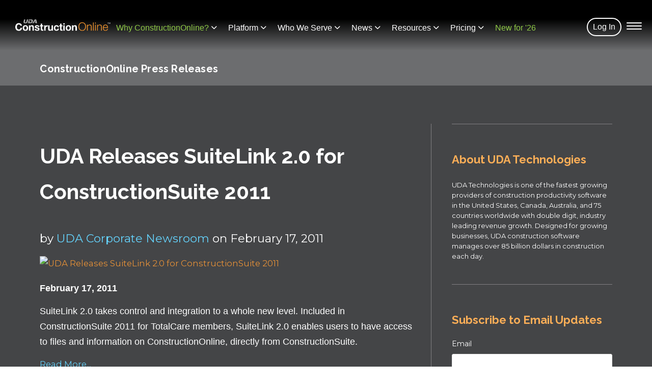

--- FILE ---
content_type: text/html;charset=utf-8
request_url: https://press.constructiononline.com/archive/2011/02
body_size: 24654
content:
<!doctype html><!--[if lt IE 7]> <html class="no-js lt-ie9 lt-ie8 lt-ie7" lang="en" > <![endif]--><!--[if IE 7]>    <html class="no-js lt-ie9 lt-ie8" lang="en" >        <![endif]--><!--[if IE 8]>    <html class="no-js lt-ie9" lang="en" >               <![endif]--><!--[if gt IE 8]><!--><html class="no-js" lang="en"><!--<![endif]--><head>
    <meta charset="utf-8">
    <meta http-equiv="X-UA-Compatible" content="IE=edge,chrome=1">
    <meta name="author" content="UDA Technologies">
    <meta name="description" content="UDA ConstructionOnline Press Releases feature product updates, important changes and exciting info about our award-winning construction project management software.">
    <meta name="generator" content="HubSpot">
    <title>ConstructionOnline Press Releases</title>
    <link rel="shortcut icon" href="https://press.constructiononline.com/hubfs/Chat%20Images/co_circle_80px.png">
    
<meta name="viewport" content="width=device-width, initial-scale=1">

    <script src="/hs/hsstatic/jquery-libs/static-1.1/jquery/jquery-1.7.1.js"></script>
<script>hsjQuery = window['jQuery'];</script>
    <meta property="og:description" content="UDA ConstructionOnline Press Releases feature product updates, important changes and exciting info about our award-winning construction project management software.">
    <meta property="og:title" content="ConstructionOnline Press Releases">
    <meta name="twitter:description" content="UDA ConstructionOnline Press Releases feature product updates, important changes and exciting info about our award-winning construction project management software.">
    <meta name="twitter:title" content="ConstructionOnline Press Releases">

    

    
    <style>
a.cta_button{-moz-box-sizing:content-box !important;-webkit-box-sizing:content-box !important;box-sizing:content-box !important;vertical-align:middle}.hs-breadcrumb-menu{list-style-type:none;margin:0px 0px 0px 0px;padding:0px 0px 0px 0px}.hs-breadcrumb-menu-item{float:left;padding:10px 0px 10px 10px}.hs-breadcrumb-menu-divider:before{content:'›';padding-left:10px}.hs-featured-image-link{border:0}.hs-featured-image{float:right;margin:0 0 20px 20px;max-width:50%}@media (max-width: 568px){.hs-featured-image{float:none;margin:0;width:100%;max-width:100%}}.hs-screen-reader-text{clip:rect(1px, 1px, 1px, 1px);height:1px;overflow:hidden;position:absolute !important;width:1px}
</style>

<link rel="stylesheet" href="https://press.constructiononline.com/hubfs/hub_generated/template_assets/1/194777469474/1768577531343/template_Navigation.min.css">
<link rel="stylesheet" href="/hs/hsstatic/BlogSocialSharingSupport/static-1.258/bundles/project.css">
<link rel="stylesheet" href="/hs/hsstatic/AsyncSupport/static-1.501/sass/comments_listing_asset.css">
<link rel="stylesheet" href="https://press.constructiononline.com/hubfs/hub_generated/module_assets/1/59453041226/1769004965358/module_The_COL_Platform_Repeatable_Fields.min.css">
    <script src="https://cdnjs.cloudflare.com/ajax/libs/jquery/3.5.1/jquery.min.js"></script>
<script src="https://cdnjs.cloudflare.com/ajax/libs/Tocca.js/2.0.9/Tocca.min.js"></script>

    
<!--  Added by GoogleAnalytics4 integration -->
<script>
var _hsp = window._hsp = window._hsp || [];
window.dataLayer = window.dataLayer || [];
function gtag(){dataLayer.push(arguments);}

var useGoogleConsentModeV2 = true;
var waitForUpdateMillis = 1000;


if (!window._hsGoogleConsentRunOnce) {
  window._hsGoogleConsentRunOnce = true;

  gtag('consent', 'default', {
    'ad_storage': 'denied',
    'analytics_storage': 'denied',
    'ad_user_data': 'denied',
    'ad_personalization': 'denied',
    'wait_for_update': waitForUpdateMillis
  });

  if (useGoogleConsentModeV2) {
    _hsp.push(['useGoogleConsentModeV2'])
  } else {
    _hsp.push(['addPrivacyConsentListener', function(consent){
      var hasAnalyticsConsent = consent && (consent.allowed || (consent.categories && consent.categories.analytics));
      var hasAdsConsent = consent && (consent.allowed || (consent.categories && consent.categories.advertisement));

      gtag('consent', 'update', {
        'ad_storage': hasAdsConsent ? 'granted' : 'denied',
        'analytics_storage': hasAnalyticsConsent ? 'granted' : 'denied',
        'ad_user_data': hasAdsConsent ? 'granted' : 'denied',
        'ad_personalization': hasAdsConsent ? 'granted' : 'denied'
      });
    }]);
  }
}

gtag('js', new Date());
gtag('set', 'developer_id.dZTQ1Zm', true);
gtag('config', 'G-08M4MKJMH9');
</script>
<script async src="https://www.googletagmanager.com/gtag/js?id=G-08M4MKJMH9"></script>

<!-- /Added by GoogleAnalytics4 integration -->


<link rel="stylesheet" href="https://fonts.googleapis.com/css2?family=Raleway:ital,wght@0,200;0,400;0,500;0,700;1,400&amp;display=swap">
<link rel="stylesheet" href="https://fonts.googleapis.com/css2?family=Montserrat:ital,wght@0,300;0,400;0,500;0,700;1,300;1,400&amp;family=Raleway:ital,wght@0,200;0,400;0,500;0,700;1,400&amp;display=swap">
<link rel="stylesheet" href="https://fonts.googleapis.com/css?family=Lato:300,400,700">

<script>
  document.addEventListener("DOMContentLoaded", function() {
    var lazyloadImages = document.querySelectorAll("img.lazy, video.lazy, .background-lazy.lazy");    
    var lazyloadThrottleTimeout;
    var tolerance = window.innerHeight * .5;   
    console.log("lazy");
    lazyloadThrottleTimeout = function() {
      var scrollTop = window.pageYOffset;
      lazyloadImages.forEach(function(img) {
        if($(img).offset().top <= (window.innerHeight + scrollTop) + tolerance && (img.dataset.src || img.dataset.background) && Array.from(img.classList).includes("lazy")) {
          if (img.dataset.backgroundMobile && window.innerWidth < 1020) {
            img.style.backgroundImage = "url(" + img.dataset.backgroundMobile + ")";
            img.classList.remove('lazy');
            img.style.opacity = "1";
            return;
          } else if (img.dataset.background) {
            img.style.backgroundImage = "url(" + img.dataset.background + ")";
            img.classList.remove('lazy');
            img.style.opacity = "1";
            return;
          }
          if (img.dataset.poster) {
            img.poster = img.dataset.poster;
          }
          img.src = img.dataset.src;
          img.classList.remove('lazy');
          img.style.opacity = "1";
        }
      });
      if(lazyloadImages.length == 0) { 
        document.removeEventListener("scroll", lazyloadThrottleTimeout);
        window.removeEventListener("resize", lazyloadThrottleTimeout);
        window.removeEventListener("orientationChange", lazyloadThrottleTimeout);
      }
    }
    window.onload = lazyloadThrottleTimeout();
    document.addEventListener("scroll", lazyloadThrottleTimeout);
    window.addEventListener("resize", lazyloadThrottleTimeout);
    window.addEventListener("orientationChange", lazyloadThrottleTimeout);
  });
</script>

<!-- Blog Schema -->
<script type="application/ld+json">
 {
     "@context": "http://schema.org",
     "@type": "BlogPosting",
     "headline": "Press Releases - COL",
     "image": {
          "@type": "ImageObject",
          "url": ""
     },
     "datePublished": "1970-01-01 00:00:00",
     "dateModified": "October 1, 2024, 12:00:00 PM",
     "author": {
         "@type": "Person",
         "name": "UDA Technologies"
     },
     "publisher": {
         "@type": "Organization",
         "name": "UDA Technologies",
         "logo": {
             "@type": "ImageObject",
             "url": "https://2049642.fs1.hubspotusercontent-na1.net/hubfs/2049642/col_logo_primary_1.png"
         }
     },
     "description": "UDA ConstructionOnline Press Releases feature product updates, important changes and exciting info about our award-winning construction project management software."
 }
 </script>
 <!-- End Schema --> 
<link rel="shortcut icon" href="https://www.constructiononline.com/app/images/master/favicon.png">
<meta property="og:type" content="blog">
<meta name="twitter:card" content="summary">
<meta name="twitter:domain" content="press.constructiononline.com">
<link rel="alternate" type="application/rss+xml" href="https://press.constructiononline.com/rss.xml">
<script src="//platform.linkedin.com/in.js" type="text/javascript">
    lang: en_US
</script>

<meta http-equiv="content-language" content="en">
<link rel="stylesheet" href="//7052064.fs1.hubspotusercontent-na1.net/hubfs/7052064/hub_generated/template_assets/DEFAULT_ASSET/1769202061201/template_layout.min.css">


<link rel="stylesheet" href="https://press.constructiononline.com/hubfs/hub_generated/template_assets/1/5624751097/1767910242686/template_FontAwesome-all.min.css">
<link rel="stylesheet" href="https://press.constructiononline.com/hubfs/hub_generated/template_assets/1/33468004523/1768604834593/template_unified-stylesheet-master-2025.min.css">

    

<style>
  .filter-expand-link, .act-blog-pagination-all, .act-blog-pagination-next, .act-blog-pagination-previous {
    color: #fcae57;
    padding: 12px 0;
    display: block;
  }
  .act-blog-post-body a {
    color: #e69138;
  }
  .hs-blog-social-share .hs-blog-social-share-item {
    margin-top: 10px;
  }
  /*//////// Support & Contact Buttons /////////*/
  .act-blog-post-title span,
  h2.act-blog-post-title a {
    color: #fff;
    line-height: 1.1;
    font-size: 41px;
    line-height: 1.2 !important;
    font-family: 'Raleway', sans-serif;
  }
  .module-wrapper.first {
    border-top: none !important;
    padding-top: 0 !important;
  }  
  h3 {
    color: #fcae57;
  }
  .row-fluid form .field>label {
    color: #fff;
  }
  .span12.widget-span.widget-type-blog_subscribe.module-wrapper .hs-button {
    font-size: 14px;
    line-height: 18px;
    padding: 12px 25px;
    /* font-weight: normal; */
    cursor: pointer;
    text-align: center;
    display: inline-block;
    transition: all .2s ease-in;
    -webkit-transition: all .2s ease-in;
    letter-spacing: 1px;
    color: #000;
    /* border-radius: 0; */
    font-weight: 600;
    font-size: 18px;
    margin-bottom: 0;
    border-radius: 6px;
    border: 2px solid rgb(233, 159, 10);
    font-family: 'Lato', sans-serif;
    position: relative;
    z-index: 1;
    /* border: 0; */
    background: rgb(255, 185, 43);
  }
  .act-blog-post-body pre, 
  .act-blog-post-body li,
  .act-blog-post-body li li,
  .act-blog-post-body p,
  .act-blog-post-body {
    font-size: 1.05em;
    line-height: 1.725;
  }
  #hs_cos_wrapper_post_body h1 {
    font-size: 36px;
    line-height: 45px;
    margin-top: 40px;
    color: #d98209;
  }
  #hs_cos_wrapper_post_body img { 
    height: auto !important;
  }
  .act-blog-post-body li {
    margin-left: 18px !important;
    font-size: 1.05em;
  }
  blockquote {
    text-align: left !important;
    padding: 0;
    line-height: 20px !important;
    font-size: 24px !important;
  } 
  a.act-blog-pagination-next {
    float: right;
  }
  .act-blog-post-listing-simple-item a {
    font-size: 18px;
    line-height: 1;
  }
  .act-blog-post-listing-simple-item h2 {
    line-height: .8em !important;
  }
  .act-blog-post-body li:before {
    content: "\f111";
    font-family: 'Font Awesome 5 Solid';
    font-size: 7px;
    color: #d98209;
  }
  .act-blog-post-body li li:before {
    font-family: 'Font Awesome 5 Pro' !important;
  }
  .act-blog-post-body pre {
    white-space: inherit;
  }
  .sidebar.right h3 {
    font-weight: bold;
    font-size: 22px;
    padding-bottom: 0;
  }
  h2.act-blog-post-title {
    text-align: left;
  }
  .act-blog-post-header.section-intro:after {
    display: none;
  }

  p.act-blog-post-header-data {
    text-align: left !important;
    opacity: 1;
    font-size: 1.4em;
    margin-bottom: 29px;
  }
  .section-intro {
    margin-bottom: 0 !Important;
    padding-bottom: 0 !important;
    text-align: center;
  }
  .act-blog-post-author-top-intro,
  span.act-blog-post-published-on {
    color: #fff;
  }
  .act-blog-post-author-top-name {
    color: #64d1fa;
  }
  .hs_feature_paragraph p {
    color: #fff;
  }
  .act-blog-post-learn-more-text {
    color: #64d1fa;
  }
  .span12.widget-span.widget-type-raw_jinja.page-title h1 {
    font-size: 20px;
    padding: 5px 0;
    vertical-align: middle;
    margin-top: 10px;
  }

  .span12.widget-span.widget-type-raw_jinja.page-title {
    min-height: 50px;
  }

  .sidebar.right {
    padding-left: 40px;
    border-left: 1px solid #817F82;
  }

  .sidebar {
    margin-top: 15px;
    margin-bottom: 50px;
    font-size: .9em;
    line-height: 1.6;
  }

  .block ul li {
    border-bottom: 1px solid #817F82;
  }

  .block ul {
    margin: 0;
    padding: 0;
    list-style: none;
    border-top: 1px solid #817F82;
  }
  .column.padding-right {
    /*padding-right: 40px;*/
  }
  .sidebar .module-wrapper {
    padding: 30px 0;
    clear: both;
    border-top: 1px solid #817F82;
  }

  .body-container .block ul li a {
    color: inherit;
    font-size: 13px;
  }

  .block ul li a {
    display: block;
    padding: 6px 0;
  }

  .act-blog-post-listing-full-item .act-blog-post-topics {
    margin-top: 20px;
  }

  .act-blog-post-topics {
    margin: 30px 0 0;
    padding: 26px 0;
    border-top: 1px solid #eee;
    font-size: 13px;
    line-height: 22px;
    text-align: center;
  }

  .top-shadow, .bottom-shadow {
    position: relative;
  }

  .top-shadow:before, .bottom-shadow:after {
    content: "";
    display: block !important;
    width: auto;
    height: 8px;
    position: absolute;
    left: 0;
    right: 0;
    margin: 0;
    z-index: 15;
    background-position: center top;
    background-repeat: no-repeat;
    -webkit-background-size: 100% 8px;
    background-size: 100% 8px;
  }

  .act-blog-featured-image.expand {
    max-width: 100%;
    float: none;
  }
  .act-blog-post-body {
    margin-top: -13px;
    padding-bottom: 10px;
  }
  .act-blog-featured-image {
    max-width: 40%;
    float: right;
    padding: 0 0 20px 0px;
  }
  .act-blog-post-header img {
    margin-top: -12px;
  }
  .row-fluid form .hs_submit .actions {
    text-align: left;
  }
  .act-blog-post-listing-full-item {
    margin-bottom: 90px;
  }
  .act-blog-post-listing-full-item .act-blog-more-and-comments {
    display: none !important;
  }
  .hs-button {
    background: #d98209;
    text-transform: uppercase;
  }
  .act-blog-inner-template-listing .act-blog-sharing {
    padding-top: 40px;
    border-top: none !important;
  }
  .hs-blog-listing .act-blog-footer-wrapper {
    padding: 0;
    background: 0;
  }
  .act-blog-sharing.act-blog-footer-wrapper {
    padding-bottom: 60px;
  }
  .act-blog-post-listing-full-item .act-blog-post-topics {
    margin-top: 20px;
  }
  .act-blog-post-topics {
    display: none;
  }
  .act-blog-post-topics-intro {
    margin-right: 15px;
    font-weight: bold;
  }
  .act-blog-post-topics a {
    display: inline-block;
    margin: 4px 0;
    padding: 0 8px;
    background: #fff;
    border: 2px solid transparent;
    color: inherit;
    font-size: 12px;
    -webkit-transition: all .4s ease;
    transition: all .4s ease;
    border-radius: 4px;
  }
  .hs-blog-social-share .hs-blog-social-share-list .hs-blog-social-share-item .twitter-share-button {
    vertical-align: text-top !important;
    margin-right: -5px !important;
  }
  @media (max-width: 890px) {
    .act-blog-post-listing-full-item {
      margin-bottom: 100px;
    }
    .act-blog-post-title span, h2.act-blog-post-title a {
      font-size: 26px !important;
    }
  }
</style>
    

</head>
<body class="act-theme act-blog-i-template   hs-blog-id-5170456790 hs-blog-listing" style="">
    <div class="header-container-wrapper">
    <div class="header-container container-fluid">

<div class="row-fluid-wrapper row-depth-1 row-number-1 ">
<div class="row-fluid ">
<div class="span12 widget-span widget-type-global_group " style="" data-widget-type="global_group" data-x="0" data-w="12">
<div class="" data-global-widget-path="generated_global_groups/63813055759.html"><div class="row-fluid-wrapper row-depth-1 row-number-1 ">
<div class="row-fluid ">
<div class="span12 widget-span widget-type-custom_widget " style="" data-widget-type="custom_widget" data-x="0" data-w="12">
<div id="hs_cos_wrapper_module_1751409400654672" class="hs_cos_wrapper hs_cos_wrapper_widget hs_cos_wrapper_type_module" style="" data-hs-cos-general-type="widget" data-hs-cos-type="module"><header id="navigation_id" class="menu-container-outer sticky_navigation">
  
  
  
  
  
  
  <div class="desktop-logo-container">
    <a href="https://us.constructiononline.com">
      
      <img src="https://press.constructiononline.com/hubfs/col_logo.svg" alt="col_logo">
      
    </a>
  </div>
  

  
  <div class="hs_simple_menu menu_container">
    <nav class="menu menu--desktop" aria-label="Main menu">
      <ul class="menu__wrapper no-list">
        

         
        <li class="desktop-menu-item desktop-menu__depth-1  has-dropdown " role="none">
          <a href="https://us.constructiononline.com/why-col" data-label="Why ConstructionOnline?" role="button" aria-haspopup="true" aria-expanded="false" aria-controls="menu_dropdown_1">Why ConstructionOnline?<i class="fa-solid fa-chevron-down"></i></a>

           
          <div class="mega-nav-container " style="max-height:0; overflow: hidden;" role="menu" id="menu_dropdown_1">     
            <div class="mega-dropdown-flex">
              

               

           
           
          
      <h4 class="mega-menu-section-header">Why ConstructionOnline? <span class="nav-section-header">SECTION HEADER</span></h4>
      <hr>

      <div class="inner-mega-nav-container"> 
         

         
           
          <ul class="menu__wrapper single-menu-item-wrapper">            
            <li class="desktop-menu-item desktop-menu__depth-2 desktop-menu__menu-item-heading">
              <a role="menuitem" href="https://us.constructiononline.com/financials-overview"><img data-src="https://2049642.fs1.hubspotusercontent-na1.net/hubfs/2049642/Navigation%202025/profits_24.svg" class="menu-item-icon lazy" alt="Financial Overviews">Increase Profits <i class="fas fa-long-arrow-alt-right"></i> <p class="non-feature-dropdown-text" alt="Financials Overview">Increase sales with start-to-finish estimating, job costing, accounting tools and much more - all designed to minimize errors and maximize profits.</p></a>
            </li> 
          </ul>
           

         
           
          <ul class="menu__wrapper single-menu-item-wrapper">            
            <li class="desktop-menu-item desktop-menu__depth-2 desktop-menu__menu-item-heading">
              <a role="menuitem" href="https://us.constructiononline.com/project-management-overview"><img data-src="https://2049642.fs1.hubspotusercontent-na1.net/hubfs/2049642/Navigation%202025/on_target_24.svg" class="menu-item-icon lazy" alt="Project Management Overview">Stay on Target <i class="fas fa-long-arrow-alt-right"></i> <p class="non-feature-dropdown-text">Get scheduling and resource management tools designed to ensure your jobs run smoothly by reducing delays and re-work due to miscommunication.</p></a>
            </li> 
          </ul>
           

         
           
          <ul class="menu__wrapper single-menu-item-wrapper">            
            <li class="desktop-menu-item desktop-menu__depth-2 desktop-menu__menu-item-heading">
              <a role="menuitem" href="https://us.constructiononline.com/project-documentation-overview"><img data-src="https://2049642.fs1.hubspotusercontent-na1.net/hubfs/2049642/Navigation%202025/reduce_risks_24.svg" class="menu-item-icon lazy" alt="Project Documentation Overview">Reduce Risks <i class="fas fa-long-arrow-alt-right"></i> <p class="non-feature-dropdown-text">Protect yourself by capturing project activity, recording client approvals for change orders and selections, entering delay logs and more.</p></a>
            </li> 
          </ul>
           

         
           
          <ul class="menu__wrapper single-menu-item-wrapper">            
            <li class="desktop-menu-item desktop-menu__depth-2 desktop-menu__menu-item-heading">
              <a role="menuitem" href="https://us.constructiononline.com/business-intelligence-tools"><img data-src="https://2049642.fs1.hubspotusercontent-na1.net/hubfs/2049642/Navigation%202025/insights_24.svg" class="menu-item-icon lazy" alt="Business Intelligence Tools Overview">Get Better Insights <i class="fas fa-long-arrow-alt-right"></i> <p class="non-feature-dropdown-text">Business intelligence tools help you make more informed business and strategic decisions, leading to improved long-term growth and success.</p></a>
            </li> 
          </ul>
           

         
           
      </div>                 
      </div> 
    
    <div class="dropdown-image-links-container">
      
      <div class="dropdown-image-div">
        <a class="dropdown-image-link" href="https://us.constructiononline.com/why-col">
          
          <img src="https://press.constructiononline.com/hs-fs/hubfs/Navigation%202025/25_reasons_70px.png?width=70&amp;name=25_reasons_70px.png" alt="25_reasons_70px" loading="lazy" width="70" srcset="https://press.constructiononline.com/hs-fs/hubfs/Navigation%202025/25_reasons_70px.png?width=35&amp;name=25_reasons_70px.png 35w, https://press.constructiononline.com/hs-fs/hubfs/Navigation%202025/25_reasons_70px.png?width=70&amp;name=25_reasons_70px.png 70w, https://press.constructiononline.com/hs-fs/hubfs/Navigation%202025/25_reasons_70px.png?width=105&amp;name=25_reasons_70px.png 105w, https://press.constructiononline.com/hs-fs/hubfs/Navigation%202025/25_reasons_70px.png?width=140&amp;name=25_reasons_70px.png 140w, https://press.constructiononline.com/hs-fs/hubfs/Navigation%202025/25_reasons_70px.png?width=175&amp;name=25_reasons_70px.png 175w, https://press.constructiononline.com/hs-fs/hubfs/Navigation%202025/25_reasons_70px.png?width=210&amp;name=25_reasons_70px.png 210w" sizes="(max-width: 70px) 100vw, 70px">
          <p class="dropdown-image-link-text">25 Reasons to Choose ConstructionOnline<i class="fas fa-long-arrow-alt-right"></i>
            <br>
                      
          </p>
        </a>
      </div>
      
      <div class="dropdown-image-div">
        <a class="dropdown-image-link" href="https://us.constructiononline.com/whats-new-for-2026">
          
          <img src="https://press.constructiononline.com/hs-fs/hubfs/Navigation%202025/new_70px.png?width=70&amp;name=new_70px.png" alt="new_70px" loading="lazy" width="70" srcset="https://press.constructiononline.com/hs-fs/hubfs/Navigation%202025/new_70px.png?width=35&amp;name=new_70px.png 35w, https://press.constructiononline.com/hs-fs/hubfs/Navigation%202025/new_70px.png?width=70&amp;name=new_70px.png 70w, https://press.constructiononline.com/hs-fs/hubfs/Navigation%202025/new_70px.png?width=105&amp;name=new_70px.png 105w, https://press.constructiononline.com/hs-fs/hubfs/Navigation%202025/new_70px.png?width=140&amp;name=new_70px.png 140w, https://press.constructiononline.com/hs-fs/hubfs/Navigation%202025/new_70px.png?width=175&amp;name=new_70px.png 175w, https://press.constructiononline.com/hs-fs/hubfs/Navigation%202025/new_70px.png?width=210&amp;name=new_70px.png 210w" sizes="(max-width: 70px) 100vw, 70px">
          <p class="dropdown-image-link-text">See What’s New<i class="fas fa-long-arrow-alt-right"></i>
            <br>
                      
          </p>
        </a>
      </div>
      
    </div>
     
        
       
          
     
    </div></li>
   
        <li class="desktop-menu-item desktop-menu__depth-1  has-dropdown " role="none">
          <a href="javascript:void(0);" data-label="Platform" role="button" aria-haspopup="true" aria-expanded="false" aria-controls="menu_dropdown_2">Platform<i class="fa-solid fa-chevron-down"></i></a>

           
          <div class="mega-nav-container  features-dropdown " style="max-height:0; overflow: hidden;" role="menu" id="menu_dropdown_2">     
            <div class="mega-dropdown-flex">
              

               

               
               
               
          <h4 class="mega-menu-section-header">ConstructionOnline Platform <span class="nav-section-header">SECTION HEADER</span></h4>
          <hr>
          <div class="mega-nav-flex">
            <div class="inner-mega-nav-container">
              
               
               
              <ul class="menu__wrapper children-wrapper" id="feature_menu_2">
                <li class="desktop-menu-item desktop-menu__depth-2 desktop-menu__submenu-header">
                  <a role="menuitem" href="https://us.constructiononline.com/construction-estimating-software-minitour"><img data-src="https://2049642.fs1.hubspotusercontent-na1.net/hubfs/2049642/Navigation%202025/financials_24px.svg" class="menu-item-icon lazy" alt="Construction Estimating Software">Financials<i class="fas fa-long-arrow-alt-right"></i></a>
                </li>
                
                 
                <ul role="menu" class="menu__wrapper submenu__children-wrapper">
                   
                  <li class="desktop-menu-item desktop-menu__depth-3 desktop-menu__submenu-item">
                    <a role="menuitem" href="https://us.constructiononline.com/construction-estimating-software">Estimates &amp; Proposals</a>
                  </li>   
                   
                  <li class="desktop-menu-item desktop-menu__depth-3 desktop-menu__submenu-item">
                    <a role="menuitem" href="https://us.constructiononline.com/construction-client-selections-software">Client Selections</a>
                  </li>   
                   
                  <li class="desktop-menu-item desktop-menu__depth-3 desktop-menu__submenu-item">
                    <a role="menuitem" href="https://us.constructiononline.com/construction-change-order-software">Change Order Management</a>
                  </li>   
                   
                  <li class="desktop-menu-item desktop-menu__depth-3 desktop-menu__submenu-item">
                    <a role="menuitem" href="https://us.constructiononline.com/construction-quickbooks-integration-software">QuickBooks® Integration</a>
                  </li>   
                   
                  <li class="desktop-menu-item desktop-menu__depth-3 desktop-menu__submenu-item">
                    <a role="menuitem" href="https://us.constructiononline.com/construction-invoicing-software">Invoicing</a>
                  </li>   
                   
                  <li class="desktop-menu-item desktop-menu__depth-3 desktop-menu__submenu-item">
                    <a role="menuitem" href="https://us.constructiononline.com/construction-purchase-order-billing-software">Purchasing</a>
                  </li>   
                   
                  <li class="desktop-menu-item desktop-menu__depth-3 desktop-menu__submenu-item">
                    <a role="menuitem" href="https://us.constructiononline.com/construction-docusign-esignature-software">Docusign<sup>™</sup> eSignatures</a>
                  </li>   
                   
                  <li class="desktop-menu-item desktop-menu__depth-3 desktop-menu__submenu-item">
                    <a role="menuitem" href="https://us.constructiononline.com/construction-bid-tracking-software">Bid Tracking</a>
                  </li>   
                   
                </ul>
                 
              </ul>           
              
               
               
              <ul class="menu__wrapper children-wrapper" id="feature_menu_3">
                <li class="desktop-menu-item desktop-menu__depth-2 desktop-menu__submenu-header">
                  <a role="menuitem" href="https://us.constructiononline.com/construction-scheduling-software-minitour"><img data-src="https://2049642.fs1.hubspotusercontent-na1.net/hubfs/2049642/Navigation%202025/calendar_24px.svg" class="menu-item-icon lazy" alt="Construction Scheduling Software">Scheduling<i class="fas fa-long-arrow-alt-right"></i></a>
                </li>
                
                 
                <ul role="menu" class="menu__wrapper submenu__children-wrapper">
                   
                  <li class="desktop-menu-item desktop-menu__depth-3 desktop-menu__submenu-item">
                    <a role="menuitem" href="https://us.constructiononline.com/construction-scheduling-software">Project Scheduling</a>
                  </li>   
                   
                  <li class="desktop-menu-item desktop-menu__depth-3 desktop-menu__submenu-item">
                    <a role="menuitem" href="https://us.constructiononline.com/construction-calendar-software">Calendars</a>
                  </li>   
                   
                  <li class="desktop-menu-item desktop-menu__depth-3 desktop-menu__submenu-item">
                    <a role="menuitem" href="https://us.constructiononline.com/construction-gameplan-task-list-software">GamePlan™ Task Lists</a>
                  </li>   
                   
                </ul>
                 
              </ul>           
              
               
               
              <ul class="menu__wrapper children-wrapper" id="feature_menu_4">
                <li class="desktop-menu-item desktop-menu__depth-2 desktop-menu__submenu-header">
                  <a role="menuitem" href="https://us.constructiononline.com/construction-project-tracking-software-minitour"><img data-src="https://2049642.fs1.hubspotusercontent-na1.net/hubfs/2049642/Navigation%202025/proj_tracking_24px.svg" class="menu-item-icon lazy" alt="Project Tracking Software">Project Tracking<i class="fas fa-long-arrow-alt-right"></i></a>
                </li>
                
                 
                <ul role="menu" class="menu__wrapper submenu__children-wrapper">
                   
                  <li class="desktop-menu-item desktop-menu__depth-3 desktop-menu__submenu-item">
                    <a role="menuitem" href="https://us.constructiononline.com/construction-daily-logging-software">Daily Logging</a>
                  </li>   
                   
                  <li class="desktop-menu-item desktop-menu__depth-3 desktop-menu__submenu-item">
                    <a role="menuitem" href="https://us.constructiononline.com/construction-punch-list-software">Punch Lists</a>
                  </li>   
                   
                  <li class="desktop-menu-item desktop-menu__depth-3 desktop-menu__submenu-item">
                    <a role="menuitem" href="https://us.constructiononline.com/construction-to-do-list-software">To Do Lists</a>
                  </li>   
                   
                  <li class="desktop-menu-item desktop-menu__depth-3 desktop-menu__submenu-item">
                    <a role="menuitem" href="https://us.constructiononline.com/construction-permit-tracking-software">Permit Tracking</a>
                  </li>   
                   
                  <li class="desktop-menu-item desktop-menu__depth-3 desktop-menu__submenu-item">
                    <a role="menuitem" href="https://us.constructiononline.com/construction-warranty-tracking-software">Warranty Tracking</a>
                  </li>   
                   
                </ul>
                 
              </ul>           
              
               
               
              <ul class="menu__wrapper children-wrapper" id="feature_menu_5">
                <li class="desktop-menu-item desktop-menu__depth-2 desktop-menu__submenu-header">
                  <a role="menuitem" href="https://us.constructiononline.com/construction-project-communication-minitour"><img data-src="https://2049642.fs1.hubspotusercontent-na1.net/hubfs/2049642/Navigation%202025/communication_24px.svg" class="menu-item-icon lazy" alt="Construction Communication Software">Communication<i class="fas fa-long-arrow-alt-right"></i></a>
                </li>
                
                 
                <ul role="menu" class="menu__wrapper submenu__children-wrapper">
                   
                  <li class="desktop-menu-item desktop-menu__depth-3 desktop-menu__submenu-item">
                    <a role="menuitem" href="https://us.constructiononline.com/construction-messaging-software">Messaging</a>
                  </li>   
                   
                  <li class="desktop-menu-item desktop-menu__depth-3 desktop-menu__submenu-item">
                    <a role="menuitem" href="https://us.constructiononline.com/construction-project-announcement-software">Announcements</a>
                  </li>   
                   
                  <li class="desktop-menu-item desktop-menu__depth-3 desktop-menu__submenu-item">
                    <a role="menuitem" href="https://us.constructiononline.com/construction-inbound-email-software">Inbound Emails</a>
                  </li>   
                   
                  <li class="desktop-menu-item desktop-menu__depth-3 desktop-menu__submenu-item">
                    <a role="menuitem" href="https://us.constructiononline.com/construction-envoy-chat-software">Envoy™ Chat</a>
                  </li>   
                   
                  <li class="desktop-menu-item desktop-menu__depth-3 desktop-menu__submenu-item">
                    <a role="menuitem" href="https://us.constructiononline.com/construction-clientlink-software">Client Portals</a>
                  </li>   
                   
                  <li class="desktop-menu-item desktop-menu__depth-3 desktop-menu__submenu-item">
                    <a role="menuitem" href="https://us.constructiononline.com/construction-meeting-minutes-software">Meeting Minutes</a>
                  </li>   
                   
                </ul>
                 
              </ul>           
              
               
               
              <ul class="menu__wrapper children-wrapper" id="feature_menu_6">
                <li class="desktop-menu-item desktop-menu__depth-2 desktop-menu__submenu-header">
                  <a role="menuitem" href="https://us.constructiononline.com/construction-crm-sales-minitour"><img data-src="https://2049642.fs1.hubspotusercontent-na1.net/hubfs/2049642/Navigation%202025/sales_mgmt_24px.svg" class="menu-item-icon lazy" alt="Sales and CRM Software">Sales &amp; CRM<i class="fas fa-long-arrow-alt-right"></i></a>
                </li>
                
                 
                <ul role="menu" class="menu__wrapper submenu__children-wrapper">
                   
                  <li class="desktop-menu-item desktop-menu__depth-3 desktop-menu__submenu-item">
                    <a role="menuitem" href="https://us.constructiononline.com/construction-crm-sales-minitour#leadtracking">Lead Tracking</a>
                  </li>   
                   
                  <li class="desktop-menu-item desktop-menu__depth-3 desktop-menu__submenu-item">
                    <a role="menuitem" href="https://us.constructiononline.com/construction-crm-sales-minitour#opportunities">Opportunities</a>
                  </li>   
                   
                  <li class="desktop-menu-item desktop-menu__depth-3 desktop-menu__submenu-item">
                    <a role="menuitem" href="https://us.constructiononline.com/construction-crm-sales-minitour#salesreporting">Sales Reporting</a>
                  </li>   
                   
                </ul>
                 
              </ul>           
              
               
               
              <ul class="menu__wrapper children-wrapper" id="feature_menu_7">
                <li class="desktop-menu-item desktop-menu__depth-2 desktop-menu__submenu-header">
                  <a role="menuitem" href="https://us.constructiononline.com/construction-files-and-photos-software-minitour"><img data-src="https://2049642.fs1.hubspotusercontent-na1.net/hubfs/2049642/Navigation%202025/files_24px.svg" class="menu-item-icon lazy" alt="Construction Document Management Software">Files &amp; Photos<i class="fas fa-long-arrow-alt-right"></i></a>
                </li>
                
                 
                <ul role="menu" class="menu__wrapper submenu__children-wrapper">
                   
                  <li class="desktop-menu-item desktop-menu__depth-3 desktop-menu__submenu-item">
                    <a role="menuitem" href="https://us.constructiononline.com/construction-file-management-software">File Management</a>
                  </li>   
                   
                  <li class="desktop-menu-item desktop-menu__depth-3 desktop-menu__submenu-item">
                    <a role="menuitem" href="https://us.constructiononline.com/construction-jobsite-photo-software">Photos</a>
                  </li>   
                   
                  <li class="desktop-menu-item desktop-menu__depth-3 desktop-menu__submenu-item">
                    <a role="menuitem" href="https://us.constructiononline.com/construction-desktop-assistant-software">ConstructionOnline Drive™</a>
                  </li>   
                   
                </ul>
                 
              </ul>           
              
               
               
              <ul class="menu__wrapper children-wrapper" id="feature_menu_8">
                <li class="desktop-menu-item desktop-menu__depth-2 desktop-menu__submenu-header">
                  <a role="menuitem" href="https://us.constructiononline.com/construction-time-tracking-software"><img data-src="https://2049642.fs1.hubspotusercontent-na1.net/hubfs/2049642/Navigation%202025/team_mgmt_24px.svg" class="menu-item-icon lazy" alt="Construction Team Management Software">Team Management<i class="fas fa-long-arrow-alt-right"></i></a>
                </li>
                
                 
                <ul role="menu" class="menu__wrapper submenu__children-wrapper">
                   
                  <li class="desktop-menu-item desktop-menu__depth-3 desktop-menu__submenu-item">
                    <a role="menuitem" href="https://us.constructiononline.com/construction-contact-software">Contacts &amp; Companies</a>
                  </li>   
                   
                  <li class="desktop-menu-item desktop-menu__depth-3 desktop-menu__submenu-item">
                    <a role="menuitem" href="https://us.constructiononline.com/construction-time-tracking-software">Time Tracking</a>
                  </li>   
                   
                  <li class="desktop-menu-item desktop-menu__depth-3 desktop-menu__submenu-item">
                    <a role="menuitem" href="https://us.constructiononline.com/construction-teamlink-software">Subcontractor Portals</a>
                  </li>   
                   
                  <li class="desktop-menu-item desktop-menu__depth-3 desktop-menu__submenu-item">
                    <a role="menuitem" href="https://us.constructiononline.com/construction-insurance-tracking-software">Insurance &amp; Certificates</a>
                  </li>   
                   
                </ul>
                 
              </ul>           
              
               
               
              <ul class="menu__wrapper children-wrapper" id="feature_menu_9">
                <li class="desktop-menu-item desktop-menu__depth-2 desktop-menu__submenu-header">
                  <a role="menuitem" href="https://us.constructiononline.com/construction-planroom-and-markup-software-minitour"><img data-src="https://2049642.fs1.hubspotusercontent-na1.net/hubfs/2049642/Navigation%202025/planroom_24px.svg" class="menu-item-icon lazy" alt="Construction Planroom and Markup Software">Planroom &amp; Takeoff<i class="fas fa-long-arrow-alt-right"></i></a>
                </li>
                
                 
                <ul role="menu" class="menu__wrapper submenu__children-wrapper">
                   
                  <li class="desktop-menu-item desktop-menu__depth-3 desktop-menu__submenu-item">
                    <a role="menuitem" href="https://us.constructiononline.com/construction-redline-planroom-software">Planroom &amp; Markup</a>
                  </li>   
                   
                  <li class="desktop-menu-item desktop-menu__depth-3 desktop-menu__submenu-item">
                    <a role="menuitem" href="https://us.constructiononline.com/construction-redline-takeoff-software">Integrated Takeoff</a>
                  </li>   
                   
                </ul>
                 
              </ul>           
              
               
               
              <ul class="menu__wrapper children-wrapper" id="feature_menu_10">
                <li class="desktop-menu-item desktop-menu__depth-2 desktop-menu__submenu-header">
                  <a role="menuitem" href="https://us.constructiononline.com/construction-document-management-minitour"><img data-src="https://2049642.fs1.hubspotusercontent-na1.net/hubfs/2049642/Navigation%202025/doc_mgmt_24px.svg" class="menu-item-icon lazy" alt="Construction Document Management Software">Document Management<i class="fas fa-long-arrow-alt-right"></i></a>
                </li>
                
                 
                <ul role="menu" class="menu__wrapper submenu__children-wrapper">
                   
                  <li class="desktop-menu-item desktop-menu__depth-3 desktop-menu__submenu-item">
                    <a role="menuitem" href="https://us.constructiononline.com/construction-rfi-tracking-software">RFI Tracking</a>
                  </li>   
                   
                  <li class="desktop-menu-item desktop-menu__depth-3 desktop-menu__submenu-item">
                    <a role="menuitem" href="https://us.constructiononline.com/construction-submittal-software">Submittals</a>
                  </li>   
                   
                  <li class="desktop-menu-item desktop-menu__depth-3 desktop-menu__submenu-item">
                    <a role="menuitem" href="https://us.constructiononline.com/construction-transmittal-software">Transmittals</a>
                  </li>   
                   
                </ul>
                 
              </ul>           
              
               
               
              <ul class="menu__wrapper children-wrapper" id="feature_menu_11">
                <li class="desktop-menu-item desktop-menu__depth-2 desktop-menu__submenu-header">
                  <a role="menuitem" href="https://us.constructiononline.com/construction-truevision-software-minitour"><img data-src="https://2049642.fs1.hubspotusercontent-na1.net/hubfs/2049642/Navigation%202025/bus_int_2_24px.svg" class="menu-item-icon lazy" alt="Construction Business Intelligence Software">Business Intelligence<i class="fas fa-long-arrow-alt-right"></i></a>
                </li>
                
                 
                <ul role="menu" class="menu__wrapper submenu__children-wrapper">
                   
                  <li class="desktop-menu-item desktop-menu__depth-3 desktop-menu__submenu-item">
                    <a role="menuitem" href="https://us.constructiononline.com/construction-project-scorecard-software">Project Scorecard™</a>
                  </li>   
                   
                  <li class="desktop-menu-item desktop-menu__depth-3 desktop-menu__submenu-item">
                    <a role="menuitem" href="https://us.constructiononline.com/construction-resource-tracking-software">Resource Tracking</a>
                  </li>   
                   
                  <li class="desktop-menu-item desktop-menu__depth-3 desktop-menu__submenu-item">
                    <a role="menuitem" href="https://us.constructiononline.com/construction-multi-project-scheduling-software">Multi-Project Scheduling</a>
                  </li>   
                   
                  <li class="desktop-menu-item desktop-menu__depth-3 desktop-menu__submenu-item">
                    <a role="menuitem" href="https://us.constructiononline.com/construction-profitability-software">Profitability Reporting</a>
                  </li>   
                   
                </ul>
                 
              </ul>           
              
               
            </div> 
          </div>   

             
      </div>                 
      </div> 
     
        
       
          
     
    </li>
   
        <li class="desktop-menu-item desktop-menu__depth-1  has-dropdown " role="none">
          <a href="javascript:void(0);" data-label="Who We Serve" role="button" aria-haspopup="true" aria-expanded="false" aria-controls="menu_dropdown_3">Who We Serve<i class="fa-solid fa-chevron-down"></i></a>

           
          <div class="mega-nav-container " style="max-height:0; overflow: hidden;" role="menu" id="menu_dropdown_3">     
            <div class="mega-dropdown-flex">
              

               

           
           
          
      <h4 class="mega-menu-section-header">Industries <span class="nav-section-header">SECTION HEADER</span></h4>
      <hr>

      <div class="inner-mega-nav-container"> 
         

         
           
          <ul class="menu__wrapper single-menu-item-wrapper">            
            <li class="desktop-menu-item desktop-menu__depth-2 desktop-menu__menu-item-heading">
              <a role="menuitem" href="https://us.constructiononline.com/residential-construction-software"><img data-src="https://2049642.fs1.hubspotusercontent-na1.net/hubfs/2049642/Navigation%202025/residential_24px.svg" class="menu-item-icon lazy" alt="Designed for Homebuilders">Residential <i class="fas fa-long-arrow-alt-right"></i> <p class="non-feature-dropdown-text">Designed for homebuilders, remodelers, production builders, and more.</p></a>
            </li> 
          </ul>
           

         
           
          <ul class="menu__wrapper single-menu-item-wrapper">            
            <li class="desktop-menu-item desktop-menu__depth-2 desktop-menu__menu-item-heading">
              <a role="menuitem" href="https://us.constructiononline.com/commercial-construction-software"><img data-src="https://2049642.fs1.hubspotusercontent-na1.net/hubfs/2049642/Navigation%202025/commercial_24px.svg" class="menu-item-icon lazy" alt="Designed for General Contractors">Commercial <i class="fas fa-long-arrow-alt-right"></i> <p class="non-feature-dropdown-text">For general contractors working on build outs, retail, hospitality projects, and more.</p></a>
            </li> 
          </ul>
           

         
           
          <ul class="menu__wrapper single-menu-item-wrapper">            
            <li class="desktop-menu-item desktop-menu__depth-2 desktop-menu__menu-item-heading">
              <a role="menuitem" href="https://us.constructiononline.com/specialty-construction-software"><img data-src="https://2049642.fs1.hubspotusercontent-na1.net/hubfs/2049642/Navigation%202025/specialty_24px.svg" class="menu-item-icon lazy" alt="Specialty Construction Pricing">Specialty &amp; Subs <i class="fas fa-long-arrow-alt-right"></i> <p class="non-feature-dropdown-text">Solutions for electrical, HVAC, plumbing, roofing and other specialty contractors.</p></a>
            </li> 
          </ul>
           

         
           
          <ul class="menu__wrapper single-menu-item-wrapper">            
            <li class="desktop-menu-item desktop-menu__depth-2 desktop-menu__menu-item-heading">
              <a role="menuitem" href="https://us.constructiononline.com/multifamily-construction-software"><img data-src="https://2049642.fs1.hubspotusercontent-na1.net/hubfs/2049642/Navigation%202025/multifamily_24px.svg" class="menu-item-icon lazy" alt="Multi-Family Construction Pricing">Multi-Family <i class="fas fa-long-arrow-alt-right"></i> <p class="non-feature-dropdown-text">Tools for multi-family construction, including apartment complexes, town homes, condominiums, hotels and more.</p></a>
            </li> 
          </ul>
           

         
           
          
        </div> 
      
      <h4 class="mega-menu-section-header">Clients <span class="nav-section-header">SECTION HEADER</span></h4>
      <hr>

      <div class="inner-mega-nav-container"> 
         

         
           
          <ul class="menu__wrapper single-menu-item-wrapper">            
            <li class="desktop-menu-item desktop-menu__depth-2 desktop-menu__menu-item-heading">
              <a role="menuitem" href="https://us.constructiononline.com/case-studies"><img data-src="https://2049642.fs1.hubspotusercontent-na1.net/hubfs/2049642/Navigation%202025/case_studies_24px.svg" class="menu-item-icon lazy" alt="Case Studies">Case Studies <i class="fas fa-long-arrow-alt-right"></i> <p class="non-feature-dropdown-text">See how real-world construction pros use our software tools to level up their businesses.</p></a>
            </li> 
          </ul>
           

         
           
          <ul class="menu__wrapper single-menu-item-wrapper">            
            <li class="desktop-menu-item desktop-menu__depth-2 desktop-menu__menu-item-heading">
              <a role="menuitem" href="https://us.constructiononline.com/construction-software-success-stories"><img data-src="https://2049642.fs1.hubspotusercontent-na1.net/hubfs/2049642/Navigation%202025/testimonials_24px.svg" class="menu-item-icon lazy" alt="Client Testimonials">Client Testimonials <i class="fas fa-long-arrow-alt-right"></i> <p class="non-feature-dropdown-text">Hear how innovative builders across all trades are benefiting from ConstructionOnline.</p></a>
            </li> 
          </ul>
           

         
           
          <ul class="menu__wrapper single-menu-item-wrapper">            
            <li class="desktop-menu-item desktop-menu__depth-2 desktop-menu__menu-item-heading">
              <a role="menuitem" href="https://us.constructiononline.com/client-project-gallery"><img data-src="https://2049642.fs1.hubspotusercontent-na1.net/hubfs/2049642/Navigation%202025/galleries_24px.svg" class="menu-item-icon lazy" alt="Client Project Gallery">Project Gallery <i class="fas fa-long-arrow-alt-right"></i> <p class="non-feature-dropdown-text">ConstructionOnline is used to manage all kinds of projects with flexible, powerful software tools.</p></a>
            </li> 
          </ul>
           

         
           
      </div>                 
      </div> 
     
    
    <div class="dropdown-image-links-container">
      
      <div class="dropdown-image-div">
        <a class="dropdown-image-link" href="https://us.constructiononline.com/construction-software-basics-pricing">
          
          <img src="https://press.constructiononline.com/hs-fs/hubfs/Navigation%202025/basics_70px-1.png?width=70&amp;name=basics_70px-1.png" alt="basics_70px-1" loading="lazy" width="70" srcset="https://press.constructiononline.com/hs-fs/hubfs/Navigation%202025/basics_70px-1.png?width=35&amp;name=basics_70px-1.png 35w, https://press.constructiononline.com/hs-fs/hubfs/Navigation%202025/basics_70px-1.png?width=70&amp;name=basics_70px-1.png 70w, https://press.constructiononline.com/hs-fs/hubfs/Navigation%202025/basics_70px-1.png?width=105&amp;name=basics_70px-1.png 105w, https://press.constructiononline.com/hs-fs/hubfs/Navigation%202025/basics_70px-1.png?width=140&amp;name=basics_70px-1.png 140w, https://press.constructiononline.com/hs-fs/hubfs/Navigation%202025/basics_70px-1.png?width=175&amp;name=basics_70px-1.png 175w, https://press.constructiononline.com/hs-fs/hubfs/Navigation%202025/basics_70px-1.png?width=210&amp;name=basics_70px-1.png 210w" sizes="(max-width: 70px) 100vw, 70px">
          <p class="dropdown-image-link-text">CO Basics<i class="fas fa-long-arrow-alt-right"></i>
            <br>
            
            <span class="dropdown-image-link-subtext">Construction software tools for growing builders</span>
                      
          </p>
        </a>
      </div>
      
      <div class="dropdown-image-div">
        <a class="dropdown-image-link" href="https://us.constructiononline.com/enterprise-pricing">
          
          <img src="https://press.constructiononline.com/hs-fs/hubfs/Navigation%202025/ent_70px.png?width=70&amp;name=ent_70px.png" alt="ent_70px" loading="lazy" width="70" srcset="https://press.constructiononline.com/hs-fs/hubfs/Navigation%202025/ent_70px.png?width=35&amp;name=ent_70px.png 35w, https://press.constructiononline.com/hs-fs/hubfs/Navigation%202025/ent_70px.png?width=70&amp;name=ent_70px.png 70w, https://press.constructiononline.com/hs-fs/hubfs/Navigation%202025/ent_70px.png?width=105&amp;name=ent_70px.png 105w, https://press.constructiononline.com/hs-fs/hubfs/Navigation%202025/ent_70px.png?width=140&amp;name=ent_70px.png 140w, https://press.constructiononline.com/hs-fs/hubfs/Navigation%202025/ent_70px.png?width=175&amp;name=ent_70px.png 175w, https://press.constructiononline.com/hs-fs/hubfs/Navigation%202025/ent_70px.png?width=210&amp;name=ent_70px.png 210w" sizes="(max-width: 70px) 100vw, 70px">
          <p class="dropdown-image-link-text">CO Enterprise<i class="fas fa-long-arrow-alt-right"></i>
            <br>
            
            <span class="dropdown-image-link-subtext">Advanced features designed for larger firms</span>
                      
          </p>
        </a>
      </div>
      
    </div>
        
       
          
     
    </div></li>
   
        <li class="desktop-menu-item desktop-menu__depth-1  has-dropdown " role="none">
          <a href="https://news.constructiononline.com" data-label="News" role="button" aria-haspopup="true" aria-expanded="false" aria-controls="menu_dropdown_4">News<i class="fa-solid fa-chevron-down"></i></a>

           
          <div class="mega-nav-container " style="max-height:0; overflow: hidden;" role="menu" id="menu_dropdown_4">     
            <div class="mega-dropdown-flex">
              

               

           
           
          
      <h4 class="mega-menu-section-header">Newsroom <span class="nav-section-header">SECTION HEADER</span></h4>
      <hr>

      <div class="inner-mega-nav-container"> 
         

         
           
          <ul class="menu__wrapper single-menu-item-wrapper">            
            <li class="desktop-menu-item desktop-menu__depth-2 desktop-menu__menu-item-heading">
              <a role="menuitem" href="https://news.constructiononline.com">Latest News <i class="fas fa-long-arrow-alt-right"></i> <p class="non-feature-dropdown-text">See how we're constantly evolving to provide our clients with the best solutions available.</p></a>
            </li> 
          </ul>
           

         
           
          <ul class="menu__wrapper single-menu-item-wrapper">            
            <li class="desktop-menu-item desktop-menu__depth-2 desktop-menu__menu-item-heading">
              <a role="menuitem" href="https://blog.constructiononline.com">Blog <i class="fas fa-long-arrow-alt-right"></i> <p class="non-feature-dropdown-text">Discover the latest industry updates, learn best practices and get tips &amp; tricks from the UDA Team.</p></a>
            </li> 
          </ul>
           

         
           
          <ul class="menu__wrapper single-menu-item-wrapper">            
            <li class="desktop-menu-item desktop-menu__depth-2 desktop-menu__menu-item-heading">
              <a role="menuitem" href="https://press.constructiononline.com">Press Releases <i class="fas fa-long-arrow-alt-right"></i> <p class="non-feature-dropdown-text">Read the latest news and notes from the UDA corporate newsroom.</p></a>
            </li> 
          </ul>
           

         
           
          <ul class="menu__wrapper single-menu-item-wrapper">            
            <li class="desktop-menu-item desktop-menu__depth-2 desktop-menu__menu-item-heading">
              <a role="menuitem" href="https://us.constructiononline.com/ibs">Events <i class="fas fa-long-arrow-alt-right"></i> <p class="non-feature-dropdown-text"><img data-src="https://2049642.fs1.hubspotusercontent-na1.net/hub/2049642/hubfs/ibs_2026_nav_image.png?t=1742826318705&amp;width=860" alt="IBS 2025" class="lazy" loading="lazy"></p></a>
            </li> 
          </ul>
           

         
           
      </div>                 
      </div> 
     
        
       
          
     
    </div></li>
   
        <li class="desktop-menu-item desktop-menu__depth-1  has-dropdown " role="none">
          <a href="https://us.constructiononline.com/resource-center" data-label="Resources" role="button" aria-haspopup="true" aria-expanded="false" aria-controls="menu_dropdown_5">Resources<i class="fa-solid fa-chevron-down"></i></a>

           
          <div class="mega-nav-container " style="max-height:0; overflow: hidden;" role="menu" id="menu_dropdown_5">     
            <div class="mega-dropdown-flex">
              

               

           
           
          
      <h4 class="mega-menu-section-header">Support &amp; Education <span class="nav-section-header">SECTION HEADER</span></h4>
      <hr>

      <div class="inner-mega-nav-container"> 
         

         
           
          <ul class="menu__wrapper single-menu-item-wrapper">            
            <li class="desktop-menu-item desktop-menu__depth-2 desktop-menu__menu-item-heading">
              <a role="menuitem" href="https://us.constructiononline.com/training-and-support"><img data-src="https://2049642.fs1.hubspotusercontent-na1.net/hubfs/2049642/Navigation%202025/training_24px.svg" class="menu-item-icon lazy" alt="ConstructionOnline Support">Training &amp; Support <i class="fas fa-long-arrow-alt-right"></i> <p class="non-feature-dropdown-text">Discover expert, award-winning support from our team of ConstructionOnline experts.</p></a>
            </li> 
          </ul>
           

         
           
          <ul class="menu__wrapper single-menu-item-wrapper">            
            <li class="desktop-menu-item desktop-menu__depth-2 desktop-menu__menu-item-heading">
              <a role="menuitem" href="https://help.constructiononline.com/en"><img data-src="https://2049642.fs1.hubspotusercontent-na1.net/hubfs/2049642/Navigation%202025/kb_24px.svg" class="menu-item-icon lazy" alt="ConstructionOnline Knowledgebase">Knowledgebase <i class="fas fa-long-arrow-alt-right"></i> <p class="non-feature-dropdown-text">Find the answers you're looking for with detailed and informative Knowledgebase articles.</p></a>
            </li> 
          </ul>
           

         
           
          <ul class="menu__wrapper single-menu-item-wrapper">            
            <li class="desktop-menu-item desktop-menu__depth-2 desktop-menu__menu-item-heading">
              <a role="menuitem" href="https://us.constructiononline.com/resource-center#ebooks_tab"><img data-src="https://2049642.fs1.hubspotusercontent-na1.net/hubfs/2049642/Navigation%202025/ebook_24px.svg" class="menu-item-icon lazy" alt="Ebooks">Ebooks <i class="fas fa-long-arrow-alt-right"></i> <p class="non-feature-dropdown-text">Download ebooks to learn more about how ConstructionOnline can benefit your business.</p></a>
            </li> 
          </ul>
           

         
           
          <ul class="menu__wrapper single-menu-item-wrapper">            
            <li class="desktop-menu-item desktop-menu__depth-2 desktop-menu__menu-item-heading">
              <a role="menuitem" href="https://us.constructiononline.com/webinars"><img data-src="https://2049642.fs1.hubspotusercontent-na1.net/hubfs/2049642/Navigation%202025/webinar_24px.svg" class="menu-item-icon lazy" alt="Webinars">Webinars <i class="fas fa-long-arrow-alt-right"></i> <p class="non-feature-dropdown-text">Register for upcoming webinars and browse our library of on-demand videos.</p></a>
            </li> 
          </ul>
           

         
           
          <ul class="menu__wrapper single-menu-item-wrapper">            
            <li class="desktop-menu-item desktop-menu__depth-2 desktop-menu__menu-item-heading">
              <a role="menuitem" href="https://us.constructiononline.com/resource-center#videos_tab"><img data-src="https://2049642.fs1.hubspotusercontent-na1.net/hubfs/2049642/Navigation%202025/videos_24px.svg" class="menu-item-icon lazy" alt="Resource Center Videos">Videos <i class="fas fa-long-arrow-alt-right"></i> <p class="non-feature-dropdown-text">Learn more about our features and tools with on-demand training videos.</p></a>
            </li> 
          </ul>
           

         
           
          <ul class="menu__wrapper single-menu-item-wrapper">            
            <li class="desktop-menu-item desktop-menu__depth-2 desktop-menu__menu-item-heading">
              <a role="menuitem" href="https://us.constructiononline.com/resource-center#templates_tab"><img data-src="https://2049642.fs1.hubspotusercontent-na1.net/hubfs/2049642/Navigation%202025/template_24px.svg" class="menu-item-icon lazy" alt="Resource Center Templates">Free Templates <i class="fas fa-long-arrow-alt-right"></i> <p class="non-feature-dropdown-text">Download free spreadsheets, document templates and more, all designed to improve your processes.</p></a>
            </li> 
          </ul>
           

         
           
          <ul class="menu__wrapper single-menu-item-wrapper">            
            <li class="desktop-menu-item desktop-menu__depth-2 desktop-menu__menu-item-heading">
              <a role="menuitem" href="https://us.constructiononline.com/resource-center#workflows_tab"><img data-src="https://2049642.fs1.hubspotusercontent-na1.net/hubfs/2049642/Navigation%202025/workflow_24px.svg" class="menu-item-icon lazy" alt="Resource Center Workflows">Workflows <i class="fas fa-long-arrow-alt-right"></i> <p class="non-feature-dropdown-text">See step-by-step workflows and get insight into best practices for typical project management sequences.</p></a>
            </li> 
          </ul>
           

         
           
          <ul class="menu__wrapper single-menu-item-wrapper">            
            <li class="desktop-menu-item desktop-menu__depth-2 desktop-menu__menu-item-heading">
              <a role="menuitem" href="https://www.softwareadvice.com/construction/uda-constructiononline-profile/"><img data-src="https://2049642.fs1.hubspotusercontent-na1.net/hubfs/2049642/Navigation%202025/review_24px.svg" class="menu-item-icon lazy" alt="Software Advice">Reviews <i class="fas fa-long-arrow-alt-right"></i> <p class="non-feature-dropdown-text">See what leading construction pros have to say about their experiences with our software.</p></a>
            </li> 
          </ul>
           

         
           
          
        </div> 
      
      <h4 class="mega-menu-section-header">Company <span class="nav-section-header">SECTION HEADER</span></h4>
      <hr>

      <div class="inner-mega-nav-container"> 
         

         
           
          <ul class="menu__wrapper single-menu-item-wrapper">            
            <li class="desktop-menu-item desktop-menu__depth-2 desktop-menu__menu-item-heading">
              <a role="menuitem" href="https://us.constructiononline.com/construction-software-about">About Us <i class="fas fa-long-arrow-alt-right"></i> <p class="non-feature-dropdown-text">UDA Technologies was founded with the vision to provide innovative project management software.</p></a>
            </li> 
          </ul>
           

         
           
          <ul class="menu__wrapper single-menu-item-wrapper">            
            <li class="desktop-menu-item desktop-menu__depth-2 desktop-menu__menu-item-heading">
              <a role="menuitem" href="https://us.constructiononline.com/construction-software-success">Awards<i class="fas fa-long-arrow-alt-right"></i> <p class="non-feature-dropdown-text">UDA products have been awarded and recognized year after year for excellence.</p></a>
            </li> 
          </ul>
           

         
           
          <ul class="menu__wrapper single-menu-item-wrapper">            
            <li class="desktop-menu-item desktop-menu__depth-2 desktop-menu__menu-item-heading">
              <a role="menuitem" href="https://www.udatechnologies.com/uda-careers-overview">Careers <i class="fas fa-long-arrow-alt-right"></i> <p class="non-feature-dropdown-text">Join forces with a winning team and find success in a dynamic and cooperative work environment.</p></a>
            </li> 
          </ul>
           

         
           
          <ul class="menu__wrapper single-menu-item-wrapper">            
            <li class="desktop-menu-item desktop-menu__depth-2 desktop-menu__menu-item-heading">
              <a role="menuitem" href="https://us.constructiononline.com/construction-software-integrations">Integrations <i class="fas fa-long-arrow-alt-right"></i> <p class="non-feature-dropdown-text">ConstructionOnline leverages dynamic integrations with leading apps to streamline workflows.</p></a>
            </li> 
          </ul>
           

         
           
      </div>                 
      </div> 
     
        
    
    <div class="dropdown-image-links-container">
      
      <div class="dropdown-image-div">
        <a class="dropdown-image-link" href="https://us.constructiononline.com/resource-center#ebooks_tab">
          
          <img src="https://press.constructiononline.com/hs-fs/hubfs/Navigation%202025/ebooks_70px.png?width=70&amp;name=ebooks_70px.png" alt="ebooks_70px" loading="lazy" width="70" srcset="https://press.constructiononline.com/hs-fs/hubfs/Navigation%202025/ebooks_70px.png?width=35&amp;name=ebooks_70px.png 35w, https://press.constructiononline.com/hs-fs/hubfs/Navigation%202025/ebooks_70px.png?width=70&amp;name=ebooks_70px.png 70w, https://press.constructiononline.com/hs-fs/hubfs/Navigation%202025/ebooks_70px.png?width=105&amp;name=ebooks_70px.png 105w, https://press.constructiononline.com/hs-fs/hubfs/Navigation%202025/ebooks_70px.png?width=140&amp;name=ebooks_70px.png 140w, https://press.constructiononline.com/hs-fs/hubfs/Navigation%202025/ebooks_70px.png?width=175&amp;name=ebooks_70px.png 175w, https://press.constructiononline.com/hs-fs/hubfs/Navigation%202025/ebooks_70px.png?width=210&amp;name=ebooks_70px.png 210w" sizes="(max-width: 70px) 100vw, 70px">
          <p class="dropdown-image-link-text">Download Ebooks<i class="fas fa-long-arrow-alt-right"></i>
            <br>
            
            <span class="dropdown-image-link-subtext">Browse the collection to learn more about our tools</span>
                      
          </p>
        </a>
      </div>
      
      <div class="dropdown-image-div">
        <a class="dropdown-image-link" href="https://us.constructiononline.com/resource-center#videos_tab">
          
          <img src="https://press.constructiononline.com/hs-fs/hubfs/Navigation%202025/videos_70px.png?width=70&amp;name=videos_70px.png" alt="videos_70px" loading="lazy" width="70" srcset="https://press.constructiononline.com/hs-fs/hubfs/Navigation%202025/videos_70px.png?width=35&amp;name=videos_70px.png 35w, https://press.constructiononline.com/hs-fs/hubfs/Navigation%202025/videos_70px.png?width=70&amp;name=videos_70px.png 70w, https://press.constructiononline.com/hs-fs/hubfs/Navigation%202025/videos_70px.png?width=105&amp;name=videos_70px.png 105w, https://press.constructiononline.com/hs-fs/hubfs/Navigation%202025/videos_70px.png?width=140&amp;name=videos_70px.png 140w, https://press.constructiononline.com/hs-fs/hubfs/Navigation%202025/videos_70px.png?width=175&amp;name=videos_70px.png 175w, https://press.constructiononline.com/hs-fs/hubfs/Navigation%202025/videos_70px.png?width=210&amp;name=videos_70px.png 210w" sizes="(max-width: 70px) 100vw, 70px">
          <p class="dropdown-image-link-text">Watch Videos<i class="fas fa-long-arrow-alt-right"></i>
            <br>
            
            <span class="dropdown-image-link-subtext">See on-demand webinars and how-to videos</span>
                      
          </p>
        </a>
      </div>
      
    </div>
       
          
     
    </div></li>
   
        <li class="desktop-menu-item desktop-menu__depth-1  has-dropdown " role="none">
          <a href="javascript:void(0);" data-label="Pricing" role="button" aria-haspopup="true" aria-expanded="false" aria-controls="menu_dropdown_6">Pricing<i class="fa-solid fa-chevron-down"></i></a>

           
          <div class="mega-nav-container " style="max-height:0; overflow: hidden;" role="menu" id="menu_dropdown_6">     
            <div class="mega-dropdown-flex">
              

               

           
           
          
      <h4 class="mega-menu-section-header">Industries <span class="nav-section-header">SECTION HEADER</span></h4>
      <hr>

      <div class="inner-mega-nav-container"> 
         

         
           
          <ul class="menu__wrapper single-menu-item-wrapper">            
            <li class="desktop-menu-item desktop-menu__depth-2 desktop-menu__menu-item-heading">
              <a role="menuitem" href="https://us.constructiononline.com/construction-software-residential-pricing"><img data-src="https://2049642.fs1.hubspotusercontent-na1.net/hubfs/2049642/Navigation%202025/residential_24px.svg" class="menu-item-icon lazy" alt="Residential Construction Pricing">Residential <i class="fas fa-long-arrow-alt-right"></i><p class="non-feature-dropdown-text">Designed for homebuilders, remodelers, production builders, and more.</p></a>
            </li> 
          </ul>
           

         
           
          <ul class="menu__wrapper single-menu-item-wrapper">            
            <li class="desktop-menu-item desktop-menu__depth-2 desktop-menu__menu-item-heading">
              <a role="menuitem" href="https://us.constructiononline.com/construction-software-commercial-pricing"><img data-src="https://2049642.fs1.hubspotusercontent-na1.net/hubfs/2049642/Navigation%202025/commercial_24px.svg" class="menu-item-icon lazy" alt="Commercial Construction Pricing">Commercial <i class="fas fa-long-arrow-alt-right"></i> <p class="non-feature-dropdown-text">For general contractors working on build outs, retail, hospitality projects, and more.</p></a>
            </li> 
          </ul>
           

         
           
          <ul class="menu__wrapper single-menu-item-wrapper">            
            <li class="desktop-menu-item desktop-menu__depth-2 desktop-menu__menu-item-heading">
              <a role="menuitem" href="https://us.constructiononline.com/construction-software-specialty-and-subs-pricing"><img data-src="https://2049642.fs1.hubspotusercontent-na1.net/hubfs/2049642/Navigation%202025/specialty_24px.svg" class="menu-item-icon lazy" alt="Specialty Construction Pricing">Specialty &amp; Subs <i class="fas fa-long-arrow-alt-right"></i> <p class="non-feature-dropdown-text">Solutions for electrical, HVAC, plumbing, roofing and other specialty contractors.</p></a>
            </li> 
          </ul>
           

         
           
          <ul class="menu__wrapper single-menu-item-wrapper">            
            <li class="desktop-menu-item desktop-menu__depth-2 desktop-menu__menu-item-heading">
              <a role="menuitem" href="https://us.constructiononline.com/construction-software-multi-family-pricing"><img data-src="https://2049642.fs1.hubspotusercontent-na1.net/hubfs/2049642/Navigation%202025/multifamily_24px.svg" class="menu-item-icon lazy" alt="Multi-Family Construction Pricing">Multi-Family <i class="fas fa-long-arrow-alt-right"></i> <p class="non-feature-dropdown-text">Tools for multi-family construction, including apartment complexes, town homes, condominiums, hotels and more.</p></a>
            </li> 
          </ul>
           

         
           
          <ul class="menu__wrapper single-menu-item-wrapper">            
            <li class="desktop-menu-item desktop-menu__depth-2 desktop-menu__menu-item-heading">
              <a role="menuitem" href="https://us.constructiononline.com/enterprise-pricing"><img data-src="https://2049642.fs1.hubspotusercontent-na1.net/hubfs/2049642/Navigation%202025/enterprise_24px.svg" class="menu-item-icon lazy" alt="Enterprise Construction Pricing">Enterprise <i class="fas fa-long-arrow-alt-right"></i> <p class="non-feature-dropdown-text">Enterprise-level tools paired with a dedicated success manager, business intelligence tools, priority support and much more.</p></a>
            </li> 
          </ul>
           

         
           
          
        </div> 
      
      <h4 class="mega-menu-section-header">Learn More <span class="nav-section-header">SECTION HEADER</span></h4>
      <hr>

      <div class="inner-mega-nav-container"> 
         

         
           
          <ul class="menu__wrapper single-menu-item-wrapper">            
            <li class="desktop-menu-item desktop-menu__depth-2 desktop-menu__menu-item-heading">
              <a role="menuitem" href="https://us.constructiononline.com/competitor-comparison">Competitor Comparison <i class="fas fa-long-arrow-alt-right"></i> <p class="non-feature-dropdown-text">See why ConstructionOnline is the clear choice for your business.</p></a>
            </li> 
          </ul>
           

         
           
          <ul class="menu__wrapper single-menu-item-wrapper">            
            <li class="desktop-menu-item desktop-menu__depth-2 desktop-menu__menu-item-heading">
              <a role="menuitem" href="https://us.constructiononline.com/resource-center">Resource Center <i class="fas fa-long-arrow-alt-right"></i> <p class="non-feature-dropdown-text">Learn more about how ConstructionOnline can improve results by browsing our collection of ebooks, videos, and more.</p></a>
            </li> 
          </ul>
           

         
           
      </div>                 
      </div> 
     
        
       
    
    <div class="dropdown-image-links-container">
      
      <div class="dropdown-image-div">
        <a class="dropdown-image-link" href="https://us.constructiononline.com/construction-software-basics-pricing">
          
          <img src="https://press.constructiononline.com/hs-fs/hubfs/Navigation%202025/basics_70px-1.png?width=70&amp;name=basics_70px-1.png" alt="basics_70px-1" loading="lazy" width="70" srcset="https://press.constructiononline.com/hs-fs/hubfs/Navigation%202025/basics_70px-1.png?width=35&amp;name=basics_70px-1.png 35w, https://press.constructiononline.com/hs-fs/hubfs/Navigation%202025/basics_70px-1.png?width=70&amp;name=basics_70px-1.png 70w, https://press.constructiononline.com/hs-fs/hubfs/Navigation%202025/basics_70px-1.png?width=105&amp;name=basics_70px-1.png 105w, https://press.constructiononline.com/hs-fs/hubfs/Navigation%202025/basics_70px-1.png?width=140&amp;name=basics_70px-1.png 140w, https://press.constructiononline.com/hs-fs/hubfs/Navigation%202025/basics_70px-1.png?width=175&amp;name=basics_70px-1.png 175w, https://press.constructiononline.com/hs-fs/hubfs/Navigation%202025/basics_70px-1.png?width=210&amp;name=basics_70px-1.png 210w" sizes="(max-width: 70px) 100vw, 70px">
          <p class="dropdown-image-link-text">CO Basics<i class="fas fa-long-arrow-alt-right"></i>
            <br>
            
            <span class="dropdown-image-link-subtext">Construction software tools for growing builders</span>
                      
          </p>
        </a>
      </div>
      
      <div class="dropdown-image-div">
        <a class="dropdown-image-link" href="https://us.constructiononline.com/special-offers">
          
          <img src="https://press.constructiononline.com/hs-fs/hubfs/Navigation%202025/save_illo_70px.png?width=70&amp;name=save_illo_70px.png" alt="save_illo_70px" loading="lazy" width="70" srcset="https://press.constructiononline.com/hs-fs/hubfs/Navigation%202025/save_illo_70px.png?width=35&amp;name=save_illo_70px.png 35w, https://press.constructiononline.com/hs-fs/hubfs/Navigation%202025/save_illo_70px.png?width=70&amp;name=save_illo_70px.png 70w, https://press.constructiononline.com/hs-fs/hubfs/Navigation%202025/save_illo_70px.png?width=105&amp;name=save_illo_70px.png 105w, https://press.constructiononline.com/hs-fs/hubfs/Navigation%202025/save_illo_70px.png?width=140&amp;name=save_illo_70px.png 140w, https://press.constructiononline.com/hs-fs/hubfs/Navigation%202025/save_illo_70px.png?width=175&amp;name=save_illo_70px.png 175w, https://press.constructiononline.com/hs-fs/hubfs/Navigation%202025/save_illo_70px.png?width=210&amp;name=save_illo_70px.png 210w" sizes="(max-width: 70px) 100vw, 70px">
          <p class="dropdown-image-link-text">Special Offers<i class="fas fa-long-arrow-alt-right"></i>
            <br>
            
            <span class="dropdown-image-link-subtext">See special offers and savings on plans &amp; upgrades</span>
                      
          </p>
        </a>
      </div>
      
      <div class="dropdown-image-div">
        <a class="dropdown-image-link" href="https://us.constructiononline.com/add-ons">
          
          <img src="https://press.constructiononline.com/hs-fs/hubfs/add_on_illo_70px.png?width=70&amp;name=add_on_illo_70px.png" alt="add_on_illo_70px" loading="lazy" width="70" srcset="https://press.constructiononline.com/hs-fs/hubfs/add_on_illo_70px.png?width=35&amp;name=add_on_illo_70px.png 35w, https://press.constructiononline.com/hs-fs/hubfs/add_on_illo_70px.png?width=70&amp;name=add_on_illo_70px.png 70w, https://press.constructiononline.com/hs-fs/hubfs/add_on_illo_70px.png?width=105&amp;name=add_on_illo_70px.png 105w, https://press.constructiononline.com/hs-fs/hubfs/add_on_illo_70px.png?width=140&amp;name=add_on_illo_70px.png 140w, https://press.constructiononline.com/hs-fs/hubfs/add_on_illo_70px.png?width=175&amp;name=add_on_illo_70px.png 175w, https://press.constructiononline.com/hs-fs/hubfs/add_on_illo_70px.png?width=210&amp;name=add_on_illo_70px.png 210w" sizes="(max-width: 70px) 100vw, 70px">
          <p class="dropdown-image-link-text">Add-Ons<i class="fas fa-long-arrow-alt-right"></i>
            <br>
            
            <span class="dropdown-image-link-subtext">Flexible feature add-ons for the way you want to work</span>
                      
          </p>
        </a>
      </div>
      
    </div>
          
     
    </div></li>
   
        <li class="desktop-menu-item desktop-menu__depth-1 " role="none">
          <a href="https://us.constructiononline.com/whats-new-for-2026" data-label="New for '26" role="menuitem">New for '26<i class="fa-solid fa-chevron-down"></i></a>

           
    </li>
   
        <li class="desktop-menu-item desktop-menu__depth-1 " role="none">
          <a href="https://www.constructiononline.com/entry.aspx" data-label="Log In" role="menuitem">Log In<i class="fa-solid fa-chevron-down"></i></a>

           
    </li>
   
        <li class="desktop-menu-item desktop-menu__depth-1 " role="none">
          <a href="javascript:void(0);" data-label="<span id=" schedule_a_demo" class="button-container calendar-modal-launch nav-calendar-button orange-white-button" role="button">Get Your Demo" role="menuitem" &gt;<span id="schedule_a_demo" class="button-container calendar-modal-launch nav-calendar-button orange-white-button" role="button">Get Your Demo</span><i class="fa-solid fa-chevron-down"></i></a>

           
    </li>
   
  </ul>
</nav>  
</div>

<div class="main-nav-buttons">
  
  <a class="nav-blue-link" href="https://us.constructiononline.com/next-steps">Get a Demo</a>
  <a class="nav-transparent-button" href="https://www.constructiononline.com/entry.aspx">Log In</a>
  <button class="mobile-trigger"><i></i></button>
</div>
</header>

<nav id="mobile_menu" class="hs_simple_menu menu_container mobile js-enabled">
  <span id="hs_cos_wrapper_module_1751409400654672_" class="hs_cos_wrapper hs_cos_wrapper_widget hs_cos_wrapper_type_menu" style="" data-hs-cos-general-type="widget" data-hs-cos-type="menu"><div id="hs_menu_wrapper_module_1751409400654672_" class="hs-menu-wrapper active-branch flyouts hs-menu-flow-horizontal" role="navigation" data-sitemap-name="default" data-menu-id="191602195987" aria-label="Navigation Menu">
 <ul role="menu">
  <li class="hs-menu-item hs-menu-depth-1 hs-item-has-children" role="none"><a href="https://us.constructiononline.com/why-col" aria-haspopup="true" aria-expanded="false" role="menuitem">Why ConstructionOnline?</a>
   <ul role="menu" class="hs-menu-children-wrapper">
    <li class="hs-menu-item hs-menu-depth-2" role="none"><a href="javascript:;" role="menuitem">Why ConstructionOnline? <span class="nav-section-header">SECTION HEADER</span></a></li>
    <li class="hs-menu-item hs-menu-depth-2" role="none"><a href="https://us.constructiononline.com/financials-overview" role="menuitem"><img data-src="https://2049642.fs1.hubspotusercontent-na1.net/hubfs/2049642/Navigation%202025/profits_24.svg" class="menu-item-icon lazy" alt="Financial Overviews">Increase Profits <i class="fas fa-long-arrow-alt-right"></i> <p class="non-feature-dropdown-text" alt="Financials Overview">Increase sales with start-to-finish estimating, job costing, accounting tools and much more - all designed to minimize errors and maximize profits.</p></a></li>
    <li class="hs-menu-item hs-menu-depth-2" role="none"><a href="https://us.constructiononline.com/project-management-overview" role="menuitem"><img data-src="https://2049642.fs1.hubspotusercontent-na1.net/hubfs/2049642/Navigation%202025/on_target_24.svg" class="menu-item-icon lazy" alt="Project Management Overview">Stay on Target <i class="fas fa-long-arrow-alt-right"></i> <p class="non-feature-dropdown-text">Get scheduling and resource management tools designed to ensure your jobs run smoothly by reducing delays and re-work due to miscommunication.</p></a></li>
    <li class="hs-menu-item hs-menu-depth-2" role="none"><a href="https://us.constructiononline.com/project-documentation-overview" role="menuitem"><img data-src="https://2049642.fs1.hubspotusercontent-na1.net/hubfs/2049642/Navigation%202025/reduce_risks_24.svg" class="menu-item-icon lazy" alt="Project Documentation Overview">Reduce Risks <i class="fas fa-long-arrow-alt-right"></i> <p class="non-feature-dropdown-text">Protect yourself by capturing project activity, recording client approvals for change orders and selections, entering delay logs and more.</p></a></li>
    <li class="hs-menu-item hs-menu-depth-2" role="none"><a href="https://us.constructiononline.com/business-intelligence-tools" role="menuitem"><img data-src="https://2049642.fs1.hubspotusercontent-na1.net/hubfs/2049642/Navigation%202025/insights_24.svg" class="menu-item-icon lazy" alt="Business Intelligence Tools Overview">Get Better Insights <i class="fas fa-long-arrow-alt-right"></i> <p class="non-feature-dropdown-text">Business intelligence tools help you make more informed business and strategic decisions, leading to improved long-term growth and success.</p></a></li>
   </ul></li>
  <li class="hs-menu-item hs-menu-depth-1 hs-item-has-children" role="none"><a href="javascript:;" aria-haspopup="true" aria-expanded="false" role="menuitem">Platform</a>
   <ul role="menu" class="hs-menu-children-wrapper">
    <li class="hs-menu-item hs-menu-depth-2" role="none"><a href="javascript:;" role="menuitem">ConstructionOnline Platform <span class="nav-section-header">SECTION HEADER</span></a></li>
    <li class="hs-menu-item hs-menu-depth-2 hs-item-has-children" role="none"><a href="https://us.constructiononline.com/construction-estimating-software-minitour" role="menuitem"><img data-src="https://2049642.fs1.hubspotusercontent-na1.net/hubfs/2049642/Navigation%202025/financials_24px.svg" class="menu-item-icon lazy" alt="Construction Estimating Software">Financials</a>
     <ul role="menu" class="hs-menu-children-wrapper">
      <li class="hs-menu-item hs-menu-depth-3" role="none"><a href="https://us.constructiononline.com/construction-estimating-software" role="menuitem">Estimates &amp; Proposals</a></li>
      <li class="hs-menu-item hs-menu-depth-3" role="none"><a href="https://us.constructiononline.com/construction-client-selections-software" role="menuitem">Client Selections</a></li>
      <li class="hs-menu-item hs-menu-depth-3" role="none"><a href="https://us.constructiononline.com/construction-change-order-software" role="menuitem">Change Order Management</a></li>
      <li class="hs-menu-item hs-menu-depth-3" role="none"><a href="https://us.constructiononline.com/construction-quickbooks-integration-software" role="menuitem">QuickBooks® Integration</a></li>
      <li class="hs-menu-item hs-menu-depth-3" role="none"><a href="https://us.constructiononline.com/construction-invoicing-software" role="menuitem">Invoicing</a></li>
      <li class="hs-menu-item hs-menu-depth-3" role="none"><a href="https://us.constructiononline.com/construction-purchase-order-billing-software" role="menuitem">Purchasing</a></li>
      <li class="hs-menu-item hs-menu-depth-3" role="none"><a href="https://us.constructiononline.com/construction-docusign-esignature-software" role="menuitem">Docusign<sup>™</sup> eSignatures</a></li>
      <li class="hs-menu-item hs-menu-depth-3" role="none"><a href="https://us.constructiononline.com/construction-bid-tracking-software" role="menuitem">Bid Tracking</a></li>
     </ul></li>
    <li class="hs-menu-item hs-menu-depth-2 hs-item-has-children" role="none"><a href="https://us.constructiononline.com/construction-scheduling-software-minitour" role="menuitem"><img data-src="https://2049642.fs1.hubspotusercontent-na1.net/hubfs/2049642/Navigation%202025/calendar_24px.svg" class="menu-item-icon lazy" alt="Construction Scheduling Software">Scheduling</a>
     <ul role="menu" class="hs-menu-children-wrapper">
      <li class="hs-menu-item hs-menu-depth-3" role="none"><a href="https://us.constructiononline.com/construction-scheduling-software" role="menuitem">Project Scheduling</a></li>
      <li class="hs-menu-item hs-menu-depth-3" role="none"><a href="https://us.constructiononline.com/construction-calendar-software" role="menuitem">Calendars</a></li>
      <li class="hs-menu-item hs-menu-depth-3" role="none"><a href="https://us.constructiononline.com/construction-gameplan-task-list-software" role="menuitem">GamePlan™ Task Lists</a></li>
     </ul></li>
    <li class="hs-menu-item hs-menu-depth-2 hs-item-has-children" role="none"><a href="https://us.constructiononline.com/construction-project-tracking-software-minitour" role="menuitem"><img data-src="https://2049642.fs1.hubspotusercontent-na1.net/hubfs/2049642/Navigation%202025/proj_tracking_24px.svg" class="menu-item-icon lazy" alt="Project Tracking Software">Project Tracking</a>
     <ul role="menu" class="hs-menu-children-wrapper">
      <li class="hs-menu-item hs-menu-depth-3" role="none"><a href="https://us.constructiononline.com/construction-daily-logging-software" role="menuitem">Daily Logging</a></li>
      <li class="hs-menu-item hs-menu-depth-3" role="none"><a href="https://us.constructiononline.com/construction-punch-list-software" role="menuitem">Punch Lists</a></li>
      <li class="hs-menu-item hs-menu-depth-3" role="none"><a href="https://us.constructiononline.com/construction-to-do-list-software" role="menuitem">To Do Lists</a></li>
      <li class="hs-menu-item hs-menu-depth-3" role="none"><a href="https://us.constructiononline.com/construction-permit-tracking-software" role="menuitem">Permit Tracking</a></li>
      <li class="hs-menu-item hs-menu-depth-3" role="none"><a href="https://us.constructiononline.com/construction-warranty-tracking-software" role="menuitem">Warranty Tracking</a></li>
     </ul></li>
    <li class="hs-menu-item hs-menu-depth-2 hs-item-has-children" role="none"><a href="https://us.constructiononline.com/construction-project-communication-minitour" role="menuitem"><img data-src="https://2049642.fs1.hubspotusercontent-na1.net/hubfs/2049642/Navigation%202025/communication_24px.svg" class="menu-item-icon lazy" alt="Construction Communication Software">Communication</a>
     <ul role="menu" class="hs-menu-children-wrapper">
      <li class="hs-menu-item hs-menu-depth-3" role="none"><a href="https://us.constructiononline.com/construction-messaging-software" role="menuitem">Messaging</a></li>
      <li class="hs-menu-item hs-menu-depth-3" role="none"><a href="https://us.constructiononline.com/construction-project-announcement-software" role="menuitem">Announcements</a></li>
      <li class="hs-menu-item hs-menu-depth-3" role="none"><a href="https://us.constructiononline.com/construction-inbound-email-software" role="menuitem">Inbound Emails</a></li>
      <li class="hs-menu-item hs-menu-depth-3" role="none"><a href="https://us.constructiononline.com/construction-envoy-chat-software" role="menuitem">Envoy™ Chat</a></li>
      <li class="hs-menu-item hs-menu-depth-3" role="none"><a href="https://us.constructiononline.com/construction-clientlink-software" role="menuitem">Client Portals</a></li>
      <li class="hs-menu-item hs-menu-depth-3" role="none"><a href="https://us.constructiononline.com/construction-meeting-minutes-software" role="menuitem">Meeting Minutes</a></li>
     </ul></li>
    <li class="hs-menu-item hs-menu-depth-2 hs-item-has-children" role="none"><a href="https://us.constructiononline.com/construction-crm-sales-minitour" role="menuitem"><img data-src="https://2049642.fs1.hubspotusercontent-na1.net/hubfs/2049642/Navigation%202025/sales_mgmt_24px.svg" class="menu-item-icon lazy" alt="Sales and CRM Software">Sales &amp; CRM</a>
     <ul role="menu" class="hs-menu-children-wrapper">
      <li class="hs-menu-item hs-menu-depth-3" role="none"><a href="https://us.constructiononline.com/construction-crm-sales-minitour#leadtracking" role="menuitem">Lead Tracking</a></li>
      <li class="hs-menu-item hs-menu-depth-3" role="none"><a href="https://us.constructiononline.com/construction-crm-sales-minitour#opportunities" role="menuitem">Opportunities</a></li>
      <li class="hs-menu-item hs-menu-depth-3" role="none"><a href="https://us.constructiononline.com/construction-crm-sales-minitour#salesreporting" role="menuitem">Sales Reporting</a></li>
     </ul></li>
    <li class="hs-menu-item hs-menu-depth-2 hs-item-has-children" role="none"><a href="https://us.constructiononline.com/construction-files-and-photos-software-minitour" role="menuitem"><img data-src="https://2049642.fs1.hubspotusercontent-na1.net/hubfs/2049642/Navigation%202025/files_24px.svg" class="menu-item-icon lazy" alt="Construction Document Management Software">Files &amp; Photos</a>
     <ul role="menu" class="hs-menu-children-wrapper">
      <li class="hs-menu-item hs-menu-depth-3" role="none"><a href="https://us.constructiononline.com/construction-file-management-software" role="menuitem">File Management</a></li>
      <li class="hs-menu-item hs-menu-depth-3" role="none"><a href="https://us.constructiononline.com/construction-jobsite-photo-software" role="menuitem">Photos</a></li>
      <li class="hs-menu-item hs-menu-depth-3" role="none"><a href="https://us.constructiononline.com/construction-desktop-assistant-software" role="menuitem">ConstructionOnline Drive™</a></li>
     </ul></li>
    <li class="hs-menu-item hs-menu-depth-2 hs-item-has-children" role="none"><a href="https://us.constructiononline.com/construction-time-tracking-software" role="menuitem"><img data-src="https://2049642.fs1.hubspotusercontent-na1.net/hubfs/2049642/Navigation%202025/team_mgmt_24px.svg" class="menu-item-icon lazy" alt="Construction Team Management Software">Team Management</a>
     <ul role="menu" class="hs-menu-children-wrapper">
      <li class="hs-menu-item hs-menu-depth-3" role="none"><a href="https://us.constructiononline.com/construction-contact-software" role="menuitem">Contacts &amp; Companies</a></li>
      <li class="hs-menu-item hs-menu-depth-3" role="none"><a href="https://us.constructiononline.com/construction-time-tracking-software" role="menuitem">Time Tracking</a></li>
      <li class="hs-menu-item hs-menu-depth-3" role="none"><a href="https://us.constructiononline.com/construction-teamlink-software" role="menuitem">Subcontractor Portals</a></li>
      <li class="hs-menu-item hs-menu-depth-3" role="none"><a href="https://us.constructiononline.com/construction-insurance-tracking-software" role="menuitem">Insurance &amp; Certificates</a></li>
     </ul></li>
    <li class="hs-menu-item hs-menu-depth-2 hs-item-has-children" role="none"><a href="https://us.constructiononline.com/construction-planroom-and-markup-software-minitour" role="menuitem"><img data-src="https://2049642.fs1.hubspotusercontent-na1.net/hubfs/2049642/Navigation%202025/planroom_24px.svg" class="menu-item-icon lazy" alt="Construction Planroom and Markup Software">Planroom &amp; Takeoff</a>
     <ul role="menu" class="hs-menu-children-wrapper">
      <li class="hs-menu-item hs-menu-depth-3" role="none"><a href="https://us.constructiononline.com/construction-redline-planroom-software" role="menuitem">Planroom &amp; Markup</a></li>
      <li class="hs-menu-item hs-menu-depth-3" role="none"><a href="https://us.constructiononline.com/construction-redline-takeoff-software" role="menuitem">Integrated Takeoff</a></li>
     </ul></li>
    <li class="hs-menu-item hs-menu-depth-2 hs-item-has-children" role="none"><a href="https://us.constructiononline.com/construction-document-management-minitour" role="menuitem"><img data-src="https://2049642.fs1.hubspotusercontent-na1.net/hubfs/2049642/Navigation%202025/doc_mgmt_24px.svg" class="menu-item-icon lazy" alt="Construction Document Management Software">Document Management</a>
     <ul role="menu" class="hs-menu-children-wrapper">
      <li class="hs-menu-item hs-menu-depth-3" role="none"><a href="https://us.constructiononline.com/construction-rfi-tracking-software" role="menuitem">RFI Tracking</a></li>
      <li class="hs-menu-item hs-menu-depth-3" role="none"><a href="https://us.constructiononline.com/construction-submittal-software" role="menuitem">Submittals</a></li>
      <li class="hs-menu-item hs-menu-depth-3" role="none"><a href="https://us.constructiononline.com/construction-transmittal-software" role="menuitem">Transmittals</a></li>
     </ul></li>
    <li class="hs-menu-item hs-menu-depth-2 hs-item-has-children" role="none"><a href="https://us.constructiononline.com/construction-truevision-software-minitour" role="menuitem"><img data-src="https://2049642.fs1.hubspotusercontent-na1.net/hubfs/2049642/Navigation%202025/bus_int_2_24px.svg" class="menu-item-icon lazy" alt="Construction Business Intelligence Software">Business Intelligence</a>
     <ul role="menu" class="hs-menu-children-wrapper">
      <li class="hs-menu-item hs-menu-depth-3" role="none"><a href="https://us.constructiononline.com/construction-project-scorecard-software" role="menuitem">Project Scorecard™</a></li>
      <li class="hs-menu-item hs-menu-depth-3" role="none"><a href="https://us.constructiononline.com/construction-resource-tracking-software" role="menuitem">Resource Tracking</a></li>
      <li class="hs-menu-item hs-menu-depth-3" role="none"><a href="https://us.constructiononline.com/construction-multi-project-scheduling-software" role="menuitem">Multi-Project Scheduling</a></li>
      <li class="hs-menu-item hs-menu-depth-3" role="none"><a href="https://us.constructiononline.com/construction-profitability-software" role="menuitem">Profitability Reporting</a></li>
     </ul></li>
   </ul></li>
  <li class="hs-menu-item hs-menu-depth-1 hs-item-has-children" role="none"><a href="javascript:;" aria-haspopup="true" aria-expanded="false" role="menuitem">Who We Serve</a>
   <ul role="menu" class="hs-menu-children-wrapper">
    <li class="hs-menu-item hs-menu-depth-2" role="none"><a href="javascript:;" role="menuitem">Industries <span class="nav-section-header">SECTION HEADER</span></a></li>
    <li class="hs-menu-item hs-menu-depth-2" role="none"><a href="https://us.constructiononline.com/residential-construction-software" role="menuitem"><img data-src="https://2049642.fs1.hubspotusercontent-na1.net/hubfs/2049642/Navigation%202025/residential_24px.svg" class="menu-item-icon lazy" alt="Designed for Homebuilders">Residential <i class="fas fa-long-arrow-alt-right"></i> <p class="non-feature-dropdown-text">Designed for homebuilders, remodelers, production builders, and more.</p></a></li>
    <li class="hs-menu-item hs-menu-depth-2" role="none"><a href="https://us.constructiononline.com/commercial-construction-software" role="menuitem"><img data-src="https://2049642.fs1.hubspotusercontent-na1.net/hubfs/2049642/Navigation%202025/commercial_24px.svg" class="menu-item-icon lazy" alt="Designed for General Contractors">Commercial <i class="fas fa-long-arrow-alt-right"></i> <p class="non-feature-dropdown-text">For general contractors working on build outs, retail, hospitality projects, and more.</p></a></li>
    <li class="hs-menu-item hs-menu-depth-2" role="none"><a href="https://us.constructiononline.com/specialty-construction-software" role="menuitem"><img data-src="https://2049642.fs1.hubspotusercontent-na1.net/hubfs/2049642/Navigation%202025/specialty_24px.svg" class="menu-item-icon lazy" alt="Specialty Construction Pricing">Specialty &amp; Subs <i class="fas fa-long-arrow-alt-right"></i> <p class="non-feature-dropdown-text">Solutions for electrical, HVAC, plumbing, roofing and other specialty contractors.</p></a></li>
    <li class="hs-menu-item hs-menu-depth-2" role="none"><a href="https://us.constructiononline.com/multifamily-construction-software" role="menuitem"><img data-src="https://2049642.fs1.hubspotusercontent-na1.net/hubfs/2049642/Navigation%202025/multifamily_24px.svg" class="menu-item-icon lazy" alt="Multi-Family Construction Pricing">Multi-Family <i class="fas fa-long-arrow-alt-right"></i> <p class="non-feature-dropdown-text">Tools for multi-family construction, including apartment complexes, town homes, condominiums, hotels and more.</p></a></li>
    <li class="hs-menu-item hs-menu-depth-2" role="none"><a href="javascript:;" role="menuitem">Clients <span class="nav-section-header">SECTION HEADER</span></a></li>
    <li class="hs-menu-item hs-menu-depth-2" role="none"><a href="https://us.constructiononline.com/case-studies" role="menuitem"><img data-src="https://2049642.fs1.hubspotusercontent-na1.net/hubfs/2049642/Navigation%202025/case_studies_24px.svg" class="menu-item-icon lazy" alt="Case Studies">Case Studies <i class="fas fa-long-arrow-alt-right"></i> <p class="non-feature-dropdown-text">See how real-world construction pros use our software tools to level up their businesses.</p></a></li>
    <li class="hs-menu-item hs-menu-depth-2" role="none"><a href="https://us.constructiononline.com/construction-software-success-stories" role="menuitem"><img data-src="https://2049642.fs1.hubspotusercontent-na1.net/hubfs/2049642/Navigation%202025/testimonials_24px.svg" class="menu-item-icon lazy" alt="Client Testimonials">Client Testimonials <i class="fas fa-long-arrow-alt-right"></i> <p class="non-feature-dropdown-text">Hear how innovative builders across all trades are benefiting from ConstructionOnline.</p></a></li>
    <li class="hs-menu-item hs-menu-depth-2" role="none"><a href="https://us.constructiononline.com/client-project-gallery" role="menuitem"><img data-src="https://2049642.fs1.hubspotusercontent-na1.net/hubfs/2049642/Navigation%202025/galleries_24px.svg" class="menu-item-icon lazy" alt="Client Project Gallery">Project Gallery <i class="fas fa-long-arrow-alt-right"></i> <p class="non-feature-dropdown-text">ConstructionOnline is used to manage all kinds of projects with flexible, powerful software tools.</p></a></li>
   </ul></li>
  <li class="hs-menu-item hs-menu-depth-1 hs-item-has-children" role="none"><a href="https://news.constructiononline.com" aria-haspopup="true" aria-expanded="false" role="menuitem">News</a>
   <ul role="menu" class="hs-menu-children-wrapper">
    <li class="hs-menu-item hs-menu-depth-2" role="none"><a href="javascript:;" role="menuitem">Newsroom <span class="nav-section-header">SECTION HEADER</span></a></li>
    <li class="hs-menu-item hs-menu-depth-2" role="none"><a href="https://news.constructiononline.com" role="menuitem">Latest News <i class="fas fa-long-arrow-alt-right"></i> <p class="non-feature-dropdown-text">See how we're constantly evolving to provide our clients with the best solutions available.</p></a></li>
    <li class="hs-menu-item hs-menu-depth-2" role="none"><a href="https://blog.constructiononline.com" role="menuitem">Blog <i class="fas fa-long-arrow-alt-right"></i> <p class="non-feature-dropdown-text">Discover the latest industry updates, learn best practices and get tips &amp; tricks from the UDA Team.</p></a></li>
    <li class="hs-menu-item hs-menu-depth-2" role="none"><a href="https://press.constructiononline.com" role="menuitem">Press Releases <i class="fas fa-long-arrow-alt-right"></i> <p class="non-feature-dropdown-text">Read the latest news and notes from the UDA corporate newsroom.</p></a></li>
    <li class="hs-menu-item hs-menu-depth-2" role="none"><a href="https://us.constructiononline.com/ibs" role="menuitem">Events <i class="fas fa-long-arrow-alt-right"></i> <p class="non-feature-dropdown-text"><img data-src="https://2049642.fs1.hubspotusercontent-na1.net/hub/2049642/hubfs/ibs_2026_nav_image.png?t=1742826318705&amp;width=860" alt="IBS 2025" class="lazy" loading="lazy"></p></a></li>
   </ul></li>
  <li class="hs-menu-item hs-menu-depth-1 hs-item-has-children" role="none"><a href="https://us.constructiononline.com/resource-center" aria-haspopup="true" aria-expanded="false" role="menuitem">Resources</a>
   <ul role="menu" class="hs-menu-children-wrapper">
    <li class="hs-menu-item hs-menu-depth-2" role="none"><a href="javascript:;" role="menuitem">Support &amp; Education <span class="nav-section-header">SECTION HEADER</span></a></li>
    <li class="hs-menu-item hs-menu-depth-2" role="none"><a href="https://us.constructiononline.com/training-and-support" role="menuitem"><img data-src="https://2049642.fs1.hubspotusercontent-na1.net/hubfs/2049642/Navigation%202025/training_24px.svg" class="menu-item-icon lazy" alt="ConstructionOnline Support">Training &amp; Support <i class="fas fa-long-arrow-alt-right"></i> <p class="non-feature-dropdown-text">Discover expert, award-winning support from our team of ConstructionOnline experts.</p></a></li>
    <li class="hs-menu-item hs-menu-depth-2" role="none"><a href="https://help.constructiononline.com/en" role="menuitem"><img data-src="https://2049642.fs1.hubspotusercontent-na1.net/hubfs/2049642/Navigation%202025/kb_24px.svg" class="menu-item-icon lazy" alt="ConstructionOnline Knowledgebase">Knowledgebase <i class="fas fa-long-arrow-alt-right"></i> <p class="non-feature-dropdown-text">Find the answers you're looking for with detailed and informative Knowledgebase articles.</p></a></li>
    <li class="hs-menu-item hs-menu-depth-2" role="none"><a href="https://us.constructiononline.com/resource-center#ebooks_tab" role="menuitem"><img data-src="https://2049642.fs1.hubspotusercontent-na1.net/hubfs/2049642/Navigation%202025/ebook_24px.svg" class="menu-item-icon lazy" alt="Ebooks">Ebooks <i class="fas fa-long-arrow-alt-right"></i> <p class="non-feature-dropdown-text">Download ebooks to learn more about how ConstructionOnline can benefit your business.</p></a></li>
    <li class="hs-menu-item hs-menu-depth-2" role="none"><a href="https://us.constructiononline.com/webinars" role="menuitem"><img data-src="https://2049642.fs1.hubspotusercontent-na1.net/hubfs/2049642/Navigation%202025/webinar_24px.svg" class="menu-item-icon lazy" alt="Webinars">Webinars <i class="fas fa-long-arrow-alt-right"></i> <p class="non-feature-dropdown-text">Register for upcoming webinars and browse our library of on-demand videos.</p></a></li>
    <li class="hs-menu-item hs-menu-depth-2" role="none"><a href="https://us.constructiononline.com/resource-center#videos_tab" role="menuitem"><img data-src="https://2049642.fs1.hubspotusercontent-na1.net/hubfs/2049642/Navigation%202025/videos_24px.svg" class="menu-item-icon lazy" alt="Resource Center Videos">Videos <i class="fas fa-long-arrow-alt-right"></i> <p class="non-feature-dropdown-text">Learn more about our features and tools with on-demand training videos.</p></a></li>
    <li class="hs-menu-item hs-menu-depth-2" role="none"><a href="https://us.constructiononline.com/resource-center#templates_tab" role="menuitem"><img data-src="https://2049642.fs1.hubspotusercontent-na1.net/hubfs/2049642/Navigation%202025/template_24px.svg" class="menu-item-icon lazy" alt="Resource Center Templates">Free Templates <i class="fas fa-long-arrow-alt-right"></i> <p class="non-feature-dropdown-text">Download free spreadsheets, document templates and more, all designed to improve your processes.</p></a></li>
    <li class="hs-menu-item hs-menu-depth-2" role="none"><a href="https://us.constructiononline.com/resource-center#workflows_tab" role="menuitem"><img data-src="https://2049642.fs1.hubspotusercontent-na1.net/hubfs/2049642/Navigation%202025/workflow_24px.svg" class="menu-item-icon lazy" alt="Resource Center Workflows">Workflows <i class="fas fa-long-arrow-alt-right"></i> <p class="non-feature-dropdown-text">See step-by-step workflows and get insight into best practices for typical project management sequences.</p></a></li>
    <li class="hs-menu-item hs-menu-depth-2" role="none"><a href="https://www.softwareadvice.com/construction/uda-constructiononline-profile/" role="menuitem"><img data-src="https://2049642.fs1.hubspotusercontent-na1.net/hubfs/2049642/Navigation%202025/review_24px.svg" class="menu-item-icon lazy" alt="Software Advice">Reviews <i class="fas fa-long-arrow-alt-right"></i> <p class="non-feature-dropdown-text">See what leading construction pros have to say about their experiences with our software.</p></a></li>
    <li class="hs-menu-item hs-menu-depth-2" role="none"><a href="javascript:;" role="menuitem">Company <span class="nav-section-header">SECTION HEADER</span></a></li>
    <li class="hs-menu-item hs-menu-depth-2" role="none"><a href="https://us.constructiononline.com/construction-software-about" role="menuitem">About Us <i class="fas fa-long-arrow-alt-right"></i> <p class="non-feature-dropdown-text">UDA Technologies was founded with the vision to provide innovative project management software.</p></a></li>
    <li class="hs-menu-item hs-menu-depth-2" role="none"><a href="https://us.constructiononline.com/construction-software-success" role="menuitem">Awards<i class="fas fa-long-arrow-alt-right"></i> <p class="non-feature-dropdown-text">UDA products have been awarded and recognized year after year for excellence.</p></a></li>
    <li class="hs-menu-item hs-menu-depth-2" role="none"><a href="https://www.udatechnologies.com/uda-careers-overview" role="menuitem">Careers <i class="fas fa-long-arrow-alt-right"></i> <p class="non-feature-dropdown-text">Join forces with a winning team and find success in a dynamic and cooperative work environment.</p></a></li>
    <li class="hs-menu-item hs-menu-depth-2" role="none"><a href="https://us.constructiononline.com/construction-software-integrations" role="menuitem">Integrations <i class="fas fa-long-arrow-alt-right"></i> <p class="non-feature-dropdown-text">ConstructionOnline leverages dynamic integrations with leading apps to streamline workflows.</p></a></li>
   </ul></li>
  <li class="hs-menu-item hs-menu-depth-1 hs-item-has-children" role="none"><a href="javascript:;" aria-haspopup="true" aria-expanded="false" role="menuitem">Pricing</a>
   <ul role="menu" class="hs-menu-children-wrapper">
    <li class="hs-menu-item hs-menu-depth-2" role="none"><a href="javascript:;" role="menuitem">Industries <span class="nav-section-header">SECTION HEADER</span></a></li>
    <li class="hs-menu-item hs-menu-depth-2" role="none"><a href="https://us.constructiononline.com/construction-software-residential-pricing" role="menuitem"><img data-src="https://2049642.fs1.hubspotusercontent-na1.net/hubfs/2049642/Navigation%202025/residential_24px.svg" class="menu-item-icon lazy" alt="Residential Construction Pricing">Residential <i class="fas fa-long-arrow-alt-right"></i><p class="non-feature-dropdown-text">Designed for homebuilders, remodelers, production builders, and more.</p></a></li>
    <li class="hs-menu-item hs-menu-depth-2" role="none"><a href="https://us.constructiononline.com/construction-software-commercial-pricing" role="menuitem"><img data-src="https://2049642.fs1.hubspotusercontent-na1.net/hubfs/2049642/Navigation%202025/commercial_24px.svg" class="menu-item-icon lazy" alt="Commercial Construction Pricing">Commercial <i class="fas fa-long-arrow-alt-right"></i> <p class="non-feature-dropdown-text">For general contractors working on build outs, retail, hospitality projects, and more.</p></a></li>
    <li class="hs-menu-item hs-menu-depth-2" role="none"><a href="https://us.constructiononline.com/construction-software-specialty-and-subs-pricing" role="menuitem"><img data-src="https://2049642.fs1.hubspotusercontent-na1.net/hubfs/2049642/Navigation%202025/specialty_24px.svg" class="menu-item-icon lazy" alt="Specialty Construction Pricing">Specialty &amp; Subs <i class="fas fa-long-arrow-alt-right"></i> <p class="non-feature-dropdown-text">Solutions for electrical, HVAC, plumbing, roofing and other specialty contractors.</p></a></li>
    <li class="hs-menu-item hs-menu-depth-2" role="none"><a href="https://us.constructiononline.com/construction-software-multi-family-pricing" role="menuitem"><img data-src="https://2049642.fs1.hubspotusercontent-na1.net/hubfs/2049642/Navigation%202025/multifamily_24px.svg" class="menu-item-icon lazy" alt="Multi-Family Construction Pricing">Multi-Family <i class="fas fa-long-arrow-alt-right"></i> <p class="non-feature-dropdown-text">Tools for multi-family construction, including apartment complexes, town homes, condominiums, hotels and more.</p></a></li>
    <li class="hs-menu-item hs-menu-depth-2" role="none"><a href="https://us.constructiononline.com/enterprise-pricing" role="menuitem"><img data-src="https://2049642.fs1.hubspotusercontent-na1.net/hubfs/2049642/Navigation%202025/enterprise_24px.svg" class="menu-item-icon lazy" alt="Enterprise Construction Pricing">Enterprise <i class="fas fa-long-arrow-alt-right"></i> <p class="non-feature-dropdown-text">Enterprise-level tools paired with a dedicated success manager, business intelligence tools, priority support and much more.</p></a></li>
    <li class="hs-menu-item hs-menu-depth-2" role="none"><a href="javascript:;" role="menuitem">Learn More <span class="nav-section-header">SECTION HEADER</span></a></li>
    <li class="hs-menu-item hs-menu-depth-2" role="none"><a href="https://us.constructiononline.com/competitor-comparison" role="menuitem">Competitor Comparison <i class="fas fa-long-arrow-alt-right"></i> <p class="non-feature-dropdown-text">See why ConstructionOnline is the clear choice for your business.</p></a></li>
    <li class="hs-menu-item hs-menu-depth-2" role="none"><a href="https://us.constructiononline.com/resource-center" role="menuitem">Resource Center <i class="fas fa-long-arrow-alt-right"></i> <p class="non-feature-dropdown-text">Learn more about how ConstructionOnline can improve results by browsing our collection of ebooks, videos, and more.</p></a></li>
   </ul></li>
  <li class="hs-menu-item hs-menu-depth-1" role="none"><a href="https://us.constructiononline.com/whats-new-for-2026" role="menuitem">New for '26</a></li>
  <li class="hs-menu-item hs-menu-depth-1" role="none"><a href="https://www.constructiononline.com/entry.aspx" role="menuitem">Log In</a></li>
  <li class="hs-menu-item hs-menu-depth-1" role="none"><a href="javascript:;" role="menuitem"><span id="schedule_a_demo" class="button-container calendar-modal-launch nav-calendar-button orange-white-button" role="button">Get Your Demo</span></a></li>
 </ul>
</div></span>
</nav>


<script>
  $(document).ready(function() {
    $(".hs_simple_menu.mobile .hs-menu-item.hs-item-has-children > ul").each(function() {
      $(this).prepend('<li><a role="menuitem" class="tabletMenuLabel" href="' + $(this).closest(".hs-menu-item").find("a:first-child").attr("href") + '">' + $(this).closest(".hs-menu-item").find("a:first-child").html() + '</a></li>');
    });

    //$('.nav-transparent-button').after('<button class="mobile-trigger"><i></i></button>');
    $(".hs_simple_menu.js-enabled .hs-menu-wrapper").prepend("<div class='menuActions'><button aria-label='Go back to previous menu' class='back'><img alt='Back arrow' src='https://f.hubspotusercontent40.net/hub/2049642/hubfs/back_arrow.svg?t=1646262659674' width='40' height:'auto' /></button><button class='close-trigger'><img alt='X out' src='https://f.hubspotusercontent40.net/hub/2049642/hubfs/dismiss_x-2.svg?t=1646262659676' width='40' height:'auto' /></button></div>");
    $('.hs_simple_menu .flyouts .hs-item-has-children > a').after(' <div class="child-trigger"><i></i></div>'); 

    var simpleMenuWrapper = $('.hs_simple_menu.mobile .hs-menu-wrapper');
    var simpleMenuWrapperFirst = $('.hs_simple_menu.mobile .hs_cos_wrapper_widget > .hs-menu-wrapper');
    var childrenMenuWrappers = $('.hs_simple_menu.mobile .hs-menu-children-wrapper');
    var menuContainerOuter = $('.menu-container-outer');
    var mobileMenuDepth1Items = $('.hs-menu-depth-1.hs-item-has-children > a');
    var childTrigger = $('.child-trigger');
    var body = $("body");

    mobileMenuDepth1Items.each(function() {
      var me = $(this);
      var meLabel = me.text();
      var respectiveDesktopLink = $('.desktop-menu__depth-1 > a[data-label="' + meLabel + '"]').closest(".desktop-menu-item");
      var dropdownImageLinksContainer = respectiveDesktopLink.find(".dropdown-image-links-container");
      if (dropdownImageLinksContainer.length > 0) {
        me.closest(".hs-menu-item").find(".hs-menu-children-wrapper").append("<li>" + dropdownImageLinksContainer[0].outerHTML + "</li>");
      }
    });

    $(window).on("orientationchange", function() {
      body.removeClass("mobile-is-open");
      menuContainerOuter.removeClass('mobile-open');
      childTrigger.removeClass('child-open');

      if ($(window).width() > 768 && $(window).width() < 1430) {
        simpleMenuWrapperFirst.css("display", "initial");
        simpleMenuWrapper.css("transform", "");
        childrenMenuWrappers.css("transform", ""); 
      } else if ($(window).width() < 768) {
        simpleMenuWrapper.css("transform", "");
        childrenMenuWrappers.css("transform", ""); 
        simpleMenuWrapperFirst.css("display", "none");
      }  
      //e.stopImmediatePropagation();
    });

    $(window).on("resize", function(e) {
      body.removeClass("mobile-is-open");
      menuContainerOuter.removeClass('mobile-open');
      childTrigger.removeClass('child-open');

      if ($(window).width() > 768 && $(window).width() < 1430) {
        simpleMenuWrapperFirst.css("display", "initial");
        simpleMenuWrapper.css("transform", "");
        childrenMenuWrappers.css("transform", ""); 
      } else if ($(window).width() < 768) {
        simpleMenuWrapper.css("transform", "");
        childrenMenuWrappers.css("transform", ""); 
        simpleMenuWrapperFirst.css("display", "none");
      }  
      //e.stopImmediatePropagation();
    });

    var transformMenusForTablets = $(".hs_simple_menu.js-enabled .hs-menu-wrapper .hs-menu-depth-1 ul, .hs_simple_menu.js-enabled .hs-menu-wrapper");
    $('.mobile-trigger, .close-trigger').click(function(e) {
      if ($(window).width() < 769) { //Handles mobile flyout
        if (body.hasClass("mobile-is-open")) {
          simpleMenuWrapper.slideUp({ duration: 150, easing: "linear" });         
        } else {
          simpleMenuWrapper.slideDown({ duration: 150, easing: "linear" });
        }
        childrenMenuWrappers.slideUp(0);      
      }
      if (body.hasClass("mobile-is-open")) {
        $(".menuActions .back").css("visibility", "hidden").css("pointer-events", "none")
      }
      if (body.hasClass("mobile-is-open") && $(window).width() > 768 && $(window).width() < 1430) {
        transformMenusForTablets.css("transform", "translateX(100%)");
      }

      //This code is necessary for both mobile and tablet views
      body.toggleClass("mobile-is-open");
      menuContainerOuter.toggleClass('mobile-open');
      childTrigger.removeClass('child-open');
      e.stopImmediatePropagation();
      return false;
    });

    var thirdLevelMenuItems = $(".hs_simple_menu.mobile .hs-menu-depth-2.hs-item-has-children > .hs-menu-children-wrapper");
    var secondLevelMenuItems = $(".hs_simple_menu.mobile .hs-menu-depth-1.hs-item-has-children > .hs-menu-children-wrapper");
    $('.back').click(function(e) { //Only for tablet navigation
      var openThirdLevelMenuItems = $(".hs_simple_menu.mobile .hs-menu-depth-2.hs-item-has-children > .child-trigger.child-open");
      var secondLevelMenuItems = $(".hs-menu-depth-1.hs-item-has-children > .child-trigger.child-open");
      if(openThirdLevelMenuItems.length > 0) { //if third level menu is open
        openThirdLevelMenuItems.removeClass("child-open");
        thirdLevelMenuItems.css("transform", "translateX(100%)");
      } else if (openThirdLevelMenuItems.length == 0 && secondLevelMenuItems.length > 0) { //if second level menu is open
        $(".menuActions .back").css("visibility", "hidden").css("pointer-events", "none"); //Hide back button
        secondLevelMenuItems.removeClass("child-open");
        $(".hs_simple_menu.mobile .hs-menu-depth-1.hs-item-has-children > .hs-menu-children-wrapper").css("transform", "translateX(100%)");   
      }
      e.stopImmediatePropagation();
      return false;
    });

    function isHidden(selector) {
      return selector.css("display") == "none" || selector.attr("href") == "javascript:;" ||
        Array.from(selector.parents()).filter(function (item) {
        return $(item).css("display") == "none";
      }).length > 0;
    }

    /*$('.child-trigger, .hs_simple_menu.mobile .hs-item-has-children > a').click(function(e) {*/
    $('.child-trigger').click(function(e) {
      e.stopImmediatePropagation();
      e.preventDefault();
      console.log("Link not trigger");
      var $this = $(this);
      var childWrapper = $($this.parent().find('.hs-menu-children-wrapper')[0]);
      if ($(window).width() < 769) { //for mobile navigation flyouts
        $this.parent().siblings('.hs-item-has-children').find('.child-trigger').removeClass('child-open');
        $this.parent().siblings('.hs-item-has-children').find('.link-open').removeClass('link-open'); //This is necessary for both mobile and tablet navigation flyout menus
        $this.parent().siblings('.hs-item-has-children').find('.hs-menu-children-wrapper').slideUp(200);
        childWrapper.slideToggle(250);
        childWrapper.children('.hs-item-has-children').find('.hs-menu-children-wrapper').slideUp(200);
        childWrapper.children('.hs-item-has-children').find('.child-trigger').removeClass('child-open');
      } else { //for tablet navigation flyouts
        $(".menuActions .back").css("visibility", "visible").css("pointer-events", "all"); //Show back button when a child trigger is clicked
        childWrapper.css("transform", "translateX(0px)"); //Slide the corresponding child menu wrapper out
      }
      $this.toggleClass('child-open'); //This is necessary for both mobile and tablet navigation flyout menus
      $this.prev().toggleClass('link-open'); //This is necessary for both mobile and tablet navigation flyout menus
      for (let i = 0; i < childWrapper.find("a").length; i++) {
        if (isHidden($(childWrapper.find("a")[i]))) {
          continue;
        }
        //childWrapper.find("a")[i].focus();
        //console.log("Focusing on: ");
        //console.log(childWrapper.find("a")[i]);
        break;
      }

      return false;
    });

    var megaNavDropdowns = $(".mega-nav-container");
    $(".desktop-menu__depth-1 > a").focus(function(e) {
      //if (e.pointerId == -1 || (e.mozInputSource != 1 && e.mozInputSource != undefined)) {
      console.log("Focus changed");
      megaNavDropdowns.removeClass("hover");
      megaNavDropdowns.attr("aria-expanded", "false");         
      //}
    });
    document.addEventListener('keydown', function(e) {
      var flag = false;
      var expandedMenu = document.querySelector('.mobile-open');
      var depth1Items = $("hs-menu-depth-1");
      var depth2Items = $(".hs-menu-depth-2");
      var depth3Items = $(".hs-menu-depth-3");

      var currentFocus = document.activeElement;
      var closestInnerMegaContainer = currentFocus.closest(".inner-mega-nav-container");
      var currentFocusClassList = Array.from(currentFocus.classList);
      var currentFocusChildTrigger = currentFocus.nextElementSibling;
      var currentFocusChildTriggerClassList = currentFocusChildTrigger != null ? Array.from(currentFocusChildTrigger.classList) : null;        

      //console.log(currentFocus);    
      //console.log(currentFocusChildTrigger); 

      switch(e.key) {
        case 'Tab':       
          if (expandedMenu != null && $(window).width() > 768 && $(window).width() < 1430) {}
          console.log("Tab key clicked");
          if (currentFocusChildTriggerClassList != null && currentFocusChildTriggerClassList.includes("child-trigger")) {
            currentFocus.parentNode.nextElementSibling.querySelector("a").focus();
            flag = true;
          }
          break;    
        case 'Enter':
          if (Array.from(currentFocus.closest(".desktop-menu-item").classList).includes("has-dropdown") && Array.from(currentFocus.closest(".desktop-menu-item").classList).includes("desktop-menu__depth-1")) {
            if (currentFocus.getAttribute("aria-expanded") == "false") {
              currentFocus.nextElementSibling.classList.add("hover");
              currentFocus.setAttribute("aria-expanded", "true");
              flag = true;
            } else {
              currentFocus.nextElementSibling.classList.remove("hover");
              currentFocus.setAttribute("aria-expanded", "false");       
              flag = true;
            }
          }
          break;
        case 'Esc':
        case 'Escape':
          if ($(".child-trigger.child-open").length > 0) {
            $('.back').trigger("click");
          } else {
            $('.close-trigger').trigger("click");
          }
          flag = true;
          break;
      }
      if (flag) {
        e.stopImmediatePropagation();
        e.preventDefault();
      }
    });

    //Make 'Get Your Demo' link in navigation open calendar modal
    //$(".hs_simple_menu .hs-menu-wrapper.hs-menu-flow-horizontal>ul li.hs-item-has-children:nth-child(2) li.hs-menu-item.hs-menu-depth-2:last-child a:last-child").addClass("calendar-modal-launch");

    
    //document.querySelector("body").classList.add("preloaded");
  });
</script>
<style>
  
</style></div>

</div><!--end widget-span -->
</div><!--end row-->
</div><!--end row-wrapper -->

<div class="row-fluid-wrapper row-depth-1 row-number-2 ">
<div class="row-fluid ">
<div class="span12 widget-span widget-type-custom_widget " style="" data-widget-type="custom_widget" data-x="0" data-w="12">
<div id="hs_cos_wrapper_module_164209017795362" class="hs_cos_wrapper hs_cos_wrapper_widget hs_cos_wrapper_type_module" style="" data-hs-cos-general-type="widget" data-hs-cos-type="module"><style>
  .modal-container {
    display: none;
    position: relative;
    z-index: 999999999;
  }
  .cRnlQH {
    overflow: scroll;
  }
  #calendar_modal .custom-meeting {
    position: fixed;
    top: 100px;
    bottom: 30px;
    right: 0;
    left: 0;
    margin: 0 auto !important;
    z-index: 1000;
  }
  @media(max-height: 700px) {
    #calendar_modal .custom-meeting {
      position: fixed;
      top: 65px !important;
      bottom: 30px;
      right: 0;
      left: 0;
      margin: 0 auto !important;
      z-index: 100;
      overflow-y: scroll;
    }
  }
  .cal-modal-mask {
    z-index: 99;
    height: 100%;
    width: 100%;
    position: fixed;
    background-color: rgba(0,0,0,.7);
    top: 0;
    left: 0;
  }
  .cal-modal-close-outer-1 {
    width: 25px;
    height: 25px;
    position: absolute;
    z-index: 101;
    top: 12px;
    right: 24px;
  }
  .cal-modal-close-1 {
    text-decoration: none;
    color: #B9B9B9;
    cursor: pointer;
    font-size: 25px;
  }
  .cal-modal-close-outer-1 .fa-times {
    font-size: 45px;
  }
  .custom-meeting.brand-gradient.first {
    background-image: linear-gradient(-225deg,#504f4f 35%,#000000) !important;
  }
  .profile-header.header-avatar {
    display: none !Important;
  }
</style>


<div class="modal-container" data-id="schedule_a_demo" id="calendar_modal">  
  <div class="custom-meeting meetings-iframe-container" data-src="https://meetings.hubspot.com/hgipson/constructiononline-consultation?embed=true">
    <div class="cal-modal-close-outer-1">
      <div class="cal-modal-close-1"><i class="fas fa-times"></i></div>
    </div>
  </div>       
  <div class="cal-modal-mask">
  </div>
</div>  

<script defer type="text/javascript" src="https://static.hsappstatic.net/MeetingsEmbed/ex/MeetingsEmbedCode.js"></script>
<script>
  $(document).ready(function() {
    $(".calendar-modal-launch").click(function() {
      try {
        gtag_report_conversion();
      } catch(error) {
        console.log(error);
      }
      var buttonID = $(this).attr('id'); 
      $('.modal-container[data-id="' + buttonID + '"]').show(); 
      $("input").attr("data-hj-allow", true); //necessary for HotHar tracking of input fields
    });
    $('.custom-meeting').click(function() {
      var buttonID = $(this).attr('data-id');
      $('.modal-container').hide();
    });
    $('.cal-modal-mask').click(function() {
      var buttonID = $(this).attr('data-id');
      $('.modal-container').hide();
    });
  });
</script></div>

</div><!--end widget-span -->
</div><!--end row-->
</div><!--end row-wrapper -->
</div>
</div><!--end widget-span -->
</div><!--end row-->
</div><!--end row-wrapper -->

    </div><!--end header -->
</div><!--end header wrapper -->

<div class="body-container-wrapper">
    <div class="body-container container-fluid">

<div class="row-fluid-wrapper row-depth-1 row-number-1 ">
<div class="row-fluid ">
<div class="span12 widget-span widget-type-cell page-title-wrapper firstPageSectionNews" style="background: #6c6d6f;" data-widget-type="cell" data-x="0" data-w="12">

<div class="row-fluid-wrapper row-depth-1 row-number-2 ">
<div class="row-fluid ">
<div class="span12 widget-span widget-type-cell centered-smaller" style="" data-widget-type="cell" data-x="0" data-w="12">

<div class="row-fluid-wrapper row-depth-1 row-number-3 ">
<div class="row-fluid ">
<div class="span12 widget-span widget-type-raw_jinja page-title" style="" data-widget-type="raw_jinja" data-x="0" data-w="12">
<h1 style="color: #fff;">ConstructionOnline Press Releases</h1></div><!--end widget-span -->

</div><!--end row-->
</div><!--end row-wrapper -->

</div><!--end widget-span -->
</div><!--end row-->
</div><!--end row-wrapper -->

</div><!--end widget-span -->
</div><!--end row-->
</div><!--end row-wrapper -->

<div class="row-fluid-wrapper row-depth-1 row-number-4 ">
<div class="row-fluid ">
<div class="span12 widget-span widget-type-cell content-section columns-section" style="" data-widget-type="cell" data-x="0" data-w="12">

<div class="row-fluid-wrapper row-depth-1 row-number-5 ">
<div class="row-fluid ">
<div class="span12 widget-span widget-type-cell " style="" data-widget-type="cell" data-x="0" data-w="12">

<div class="row-fluid-wrapper row-depth-1 row-number-6 ">
<div class="row-fluid ">
<div class="span12 widget-span widget-type-cell centered-smaller column-equal-height medium-stack" style="" data-widget-type="cell" data-x="0" data-w="12">

<div class="row-fluid-wrapper row-depth-1 row-number-7 ">
<div class="row-fluid ">
<div class="span8 widget-span widget-type-cell column padding-right" style="" data-widget-type="cell" data-x="0" data-w="8">

<div class="row-fluid-wrapper row-depth-2 row-number-1 ">
<div class="row-fluid ">
<div class="span12 widget-span widget-type-blog_content " style="" data-widget-type="blog_content" data-x="0" data-w="12">
<div class="act-blog-inner-template act-blog-inner-template-listing">
    




    

        

    




    

        





            

            

                <div class="act-blog-post-listing-full-item">





                    

                        <div class="act-blog-post-header section-intro smaller">
                            <h2 class="act-blog-post-title"><a href="https://press.constructiononline.com/uda-releases-suitelink-2.0-for-constructionsuite-2011">UDA Releases SuiteLink 2.0 for ConstructionSuite 2011</a></h2>
                            <p class="act-blog-post-header-data"><span class="act-blog-post-author-top-intro">by</span> <span class="act-blog-post-author-top-name">UDA Corporate Newsroom</span><span class="act-blog-post-published-on"> on February 17, 2011</span></p>
                        </div>

                    





                    
                    
                        <div class="act-blog-post-body clearfix">
                            
                                <div class="act-blog-featured-image expand">
                                    <a href="https://press.constructiononline.com/uda-releases-suitelink-2.0-for-constructionsuite-2011"><img src="http://www.uniteddesign.com/images/cs/suitelink_120x120a.jpg" loading="lazy" alt="UDA Releases SuiteLink 2.0 for ConstructionSuite 2011" width="700"></a>
                                </div>
                            
                          <div class="hs_feature_paragraph"><p><strong><span face="Arial" style="font-family: Arial;"><span size="-1">February 17, 2011</span></span></strong></p> 
<p><span face="Arial" style="font-family: Arial;"><span size="-1">SuiteLink 2.0 takes control and integration to a whole new level. Included in ConstructionSuite 2011 for TotalCare members, SuiteLink 2.0 enables users to have access to files and information on ConstructionOnline, directly from ConstructionSuite.</span></span></p><a href="https://press.constructiononline.com/uda-releases-suitelink-2.0-for-constructionsuite-2011"><span class="act-blog-post-learn-more-text">Read More...</span></a></div>
                        </div>
                        
                    





                    

                        
                            <div class="act-blog-more-and-comments clearfix">
                                
                                    <a class="primary-button act-blog-more-button" href="https://press.constructiononline.com/uda-releases-suitelink-2.0-for-constructionsuite-2011">Continue Reading <i class="fa fa-angle-right"></i></a>
                                
                                
                            </div>
                        

                    


                    <div class="act-blog-sharing act-blog-footer-wrapper">
                        <div class="act-blog-footer-inner-wrapper">
                            <span id="hs_cos_wrapper_blog_social_sharing" class="hs_cos_wrapper hs_cos_wrapper_widget hs_cos_wrapper_type_blog_social_sharing" style="" data-hs-cos-general-type="widget" data-hs-cos-type="blog_social_sharing">
<div class="hs-blog-social-share">
    <ul class="hs-blog-social-share-list">
        
        <li class="hs-blog-social-share-item hs-blog-social-share-item-twitter">
            <!-- Twitter social share -->
            <a href="https://twitter.com/share" class="twitter-share-button" data-lang="en" data-url="https://press.constructiononline.com/uda-releases-suitelink-2.0-for-constructionsuite-2011" data-size="medium" data-text="UDA Releases SuiteLink 2.0 for ConstructionSuite 2011">Tweet</a>
        </li>
        

        
        <li class="hs-blog-social-share-item hs-blog-social-share-item-linkedin">
            <!-- LinkedIn social share -->
            <script type="IN/Share" data-url="https://press.constructiononline.com/uda-releases-suitelink-2.0-for-constructionsuite-2011" data-showzero="true" data-counter="right"></script>
        </li>
        

        
        <li class="hs-blog-social-share-item hs-blog-social-share-item-facebook">
            <!-- Facebook share -->
            <div class="fb-share-button" data-href="https://press.constructiononline.com/uda-releases-suitelink-2.0-for-constructionsuite-2011" data-layout="button_count"></div>
        </li>
        
    </ul>
 </div>

</span>
                        </div>
                    </div>


                    
                    
                        
                             <div class="act-blog-post-topics">
                                <span class="act-blog-post-topics-intro">Topics:</span>
                                <span class="act-blog-post-topics-listing">
                                    
                                        <a href="https://press.constructiononline.com/topic/uda-constructiononline">UDA ConstructionOnline</a><span class="sep"></span>
                                    
                                        <a href="https://press.constructiononline.com/topic/uda-constructionsuite">UDA ConstructionSuite</a>
                                    
                                </span>
                             </div>
                        
                    
                    




                    <div class="bottom-shadow"></div>



                </div>

            





            

            

            





        





            

            

                <div class="act-blog-post-listing-full-item">





                    

                        <div class="act-blog-post-header section-intro smaller">
                            <h2 class="act-blog-post-title"><a href="https://press.constructiononline.com/uda-constructionsuite-wins-top-product-award-for-2011">UDA ConstructionSuite Wins Top Product Award for 2011</a></h2>
                            <p class="act-blog-post-header-data"><span class="act-blog-post-author-top-intro">by</span> <span class="act-blog-post-author-top-name">UDA Corporate Newsroom</span><span class="act-blog-post-published-on"> on February 14, 2011</span></p>
                        </div>

                    





                    
                    
                        <div class="act-blog-post-body clearfix">
                            
                                <div class="act-blog-featured-image expand">
                                    <a href="https://press.constructiononline.com/uda-constructionsuite-wins-top-product-award-for-2011"><img src="http://www.uniteddesign.com/images/cs/product_family_350x200.jpg" loading="lazy" alt="UDA ConstructionSuite Wins Top Product Award for 2011" width="700"></a>
                                </div>
                            
                          <div class="hs_feature_paragraph"><p><strong><span face="Arial" style="font-family: Arial;"><span size="-1">February 14, 2011</span></span></strong></p> 
<p><span face="Arial" style="font-family: Arial;"><span size="-1">For the fourth year in a row, Constructech Magazine has honored UDA ConstructionSuite with the prestigious Top Product of 2011 award in the construction software industry. UDA ConstructionSuite was chosen as a winner in the Trusted Products category out of nearly 100 applicants.</span></span></p><a href="https://press.constructiononline.com/uda-constructionsuite-wins-top-product-award-for-2011"><span class="act-blog-post-learn-more-text">Read More...</span></a></div>
                        </div>
                        
                    





                    

                        
                            <div class="act-blog-more-and-comments clearfix">
                                
                                    <a class="primary-button act-blog-more-button" href="https://press.constructiononline.com/uda-constructionsuite-wins-top-product-award-for-2011">Continue Reading <i class="fa fa-angle-right"></i></a>
                                
                                
                            </div>
                        

                    


                    <div class="act-blog-sharing act-blog-footer-wrapper">
                        <div class="act-blog-footer-inner-wrapper">
                            <span id="hs_cos_wrapper_blog_social_sharing" class="hs_cos_wrapper hs_cos_wrapper_widget hs_cos_wrapper_type_blog_social_sharing" style="" data-hs-cos-general-type="widget" data-hs-cos-type="blog_social_sharing">
<div class="hs-blog-social-share">
    <ul class="hs-blog-social-share-list">
        
        <li class="hs-blog-social-share-item hs-blog-social-share-item-twitter">
            <!-- Twitter social share -->
            <a href="https://twitter.com/share" class="twitter-share-button" data-lang="en" data-url="https://press.constructiononline.com/uda-constructionsuite-wins-top-product-award-for-2011" data-size="medium" data-text="UDA ConstructionSuite Wins Top Product Award for 2011">Tweet</a>
        </li>
        

        
        <li class="hs-blog-social-share-item hs-blog-social-share-item-linkedin">
            <!-- LinkedIn social share -->
            <script type="IN/Share" data-url="https://press.constructiononline.com/uda-constructionsuite-wins-top-product-award-for-2011" data-showzero="true" data-counter="right"></script>
        </li>
        

        
        <li class="hs-blog-social-share-item hs-blog-social-share-item-facebook">
            <!-- Facebook share -->
            <div class="fb-share-button" data-href="https://press.constructiononline.com/uda-constructionsuite-wins-top-product-award-for-2011" data-layout="button_count"></div>
        </li>
        
    </ul>
 </div>

</span>
                        </div>
                    </div>


                    
                    
                        
                             <div class="act-blog-post-topics">
                                <span class="act-blog-post-topics-intro">Topics:</span>
                                <span class="act-blog-post-topics-listing">
                                    
                                        <a href="https://press.constructiononline.com/topic/uda-technologies">UDA Technologies</a><span class="sep"></span>
                                    
                                        <a href="https://press.constructiononline.com/topic/uda-constructionsuite">UDA ConstructionSuite</a>
                                    
                                </span>
                             </div>
                        
                    
                    




                    <div class="bottom-shadow"></div>



                </div>

            





            

            

            





        





            

            

                <div class="act-blog-post-listing-full-item">





                    

                        <div class="act-blog-post-header section-intro smaller">
                            <h2 class="act-blog-post-title"><a href="https://press.constructiononline.com/uda-onsite-mobile-apps-win-top-mobile-product-award-for-2011">UDA OnSite Mobile Apps Win Top Mobile Product Award for 2011</a></h2>
                            <p class="act-blog-post-header-data"><span class="act-blog-post-author-top-intro">by</span> <span class="act-blog-post-author-top-name">UDA Corporate Newsroom</span><span class="act-blog-post-published-on"> on February 11, 2011</span></p>
                        </div>

                    





                    
                    
                        <div class="act-blog-post-body clearfix">
                            
                                <div class="act-blog-featured-image expand">
                                    <a href="https://press.constructiononline.com/uda-onsite-mobile-apps-win-top-mobile-product-award-for-2011"><img src="http://www.uniteddesign.com/images/cs/mob_devices_350x225.jpg" loading="lazy" alt="UDA OnSite Mobile Apps Win Top Mobile Product Award for 2011" width="700"></a>
                                </div>
                            
                          <div class="hs_feature_paragraph"><p><strong><span face="Arial" style="font-family: Arial;"><span size="-1">February 11, 2011</span></span></strong></p> 
<p><span face="Arial" style="font-family: Arial;"><span size="-1">In its debut year, UDA OnSite Mobile Apps have been honored by Constructech Magazine with the prestigious Top Product of 2011 award in the construction software industry. OnSite Mobile Apps were chosen as a winner in the New Products category.</span></span></p><a href="https://press.constructiononline.com/uda-onsite-mobile-apps-win-top-mobile-product-award-for-2011"><span class="act-blog-post-learn-more-text">Read More...</span></a></div>
                        </div>
                        
                    





                    

                        
                            <div class="act-blog-more-and-comments clearfix">
                                
                                    <a class="primary-button act-blog-more-button" href="https://press.constructiononline.com/uda-onsite-mobile-apps-win-top-mobile-product-award-for-2011">Continue Reading <i class="fa fa-angle-right"></i></a>
                                
                                
                            </div>
                        

                    


                    <div class="act-blog-sharing act-blog-footer-wrapper">
                        <div class="act-blog-footer-inner-wrapper">
                            <span id="hs_cos_wrapper_blog_social_sharing" class="hs_cos_wrapper hs_cos_wrapper_widget hs_cos_wrapper_type_blog_social_sharing" style="" data-hs-cos-general-type="widget" data-hs-cos-type="blog_social_sharing">
<div class="hs-blog-social-share">
    <ul class="hs-blog-social-share-list">
        
        <li class="hs-blog-social-share-item hs-blog-social-share-item-twitter">
            <!-- Twitter social share -->
            <a href="https://twitter.com/share" class="twitter-share-button" data-lang="en" data-url="https://press.constructiononline.com/uda-onsite-mobile-apps-win-top-mobile-product-award-for-2011" data-size="medium" data-text="UDA OnSite Mobile Apps Win Top Mobile Product Award for 2011">Tweet</a>
        </li>
        

        
        <li class="hs-blog-social-share-item hs-blog-social-share-item-linkedin">
            <!-- LinkedIn social share -->
            <script type="IN/Share" data-url="https://press.constructiononline.com/uda-onsite-mobile-apps-win-top-mobile-product-award-for-2011" data-showzero="true" data-counter="right"></script>
        </li>
        

        
        <li class="hs-blog-social-share-item hs-blog-social-share-item-facebook">
            <!-- Facebook share -->
            <div class="fb-share-button" data-href="https://press.constructiononline.com/uda-onsite-mobile-apps-win-top-mobile-product-award-for-2011" data-layout="button_count"></div>
        </li>
        
    </ul>
 </div>

</span>
                        </div>
                    </div>


                    
                    
                        
                             <div class="act-blog-post-topics">
                                <span class="act-blog-post-topics-intro">Topics:</span>
                                <span class="act-blog-post-topics-listing">
                                    
                                        <a href="https://press.constructiononline.com/topic/uda-onsite-mobile-apps">UDA OnSite Mobile Apps</a>
                                    
                                </span>
                             </div>
                        
                    
                    




                    <div class="bottom-shadow"></div>



                </div>

            





            

            

            





        

    




    
    
        
        
            <div class="act-blog-pagination">
                
                    <a class="act-blog-pagination-all" href="https://press.constructiononline.com/all">All Posts</a>
                
            </div>
        

    





</div></div>

</div><!--end row-->
</div><!--end row-wrapper -->

<div class="row-fluid-wrapper row-depth-2 row-number-2 ">
<div class="row-fluid ">
<div class="span12 widget-span widget-type-cell act-blog-footer-wrapper act-blog-footer-wrapper-comments" style="" data-widget-type="cell" data-x="0" data-w="12">

<div class="row-fluid-wrapper row-depth-2 row-number-3 ">
<div class="row-fluid ">
<div class="span12 widget-span widget-type-blog_comments act-blog-footer-inner-wrapper" style="" data-widget-type="blog_comments" data-x="0" data-w="12">
<div class="cell-wrapper layout-widget-wrapper">
<span id="hs_cos_wrapper_blog_comments" class="hs_cos_wrapper hs_cos_wrapper_widget hs_cos_wrapper_type_blog_comments" style="" data-hs-cos-general-type="widget" data-hs-cos-type="blog_comments">
</span></div><!--end layout-widget-wrapper -->
   </div><!--end widget-span -->
    </div><!--end row-->
</div><!--end row-wrapper -->

</div><!--end widget-span -->
</div><!--end row-->
</div><!--end row-wrapper -->

</div><!--end widget-span -->
<div class="span4 widget-span widget-type-cell column sidebar right" style="" data-widget-type="cell" data-x="8" data-w="4">

<div class="row-fluid-wrapper row-depth-2 row-number-4 ">
<div class="row-fluid ">
<div class="span12 widget-span widget-type-rich_text module-wrapper" style="" data-widget-type="rich_text" data-x="0" data-w="12">
<div class="cell-wrapper layout-widget-wrapper">
<span id="hs_cos_wrapper_about_this_blog" class="hs_cos_wrapper hs_cos_wrapper_widget hs_cos_wrapper_type_rich_text" style="" data-hs-cos-general-type="widget" data-hs-cos-type="rich_text"><h3>About UDA Technologies</h3>
<p><span>UDA Technologies is one of the fastest growing providers of construction productivity software in the United States, Canada, Australia, and 75 countries worldwide with double digit, industry leading revenue growth. Designed for growing businesses, UDA construction software manages over 85 billion dollars in construction each day.</span></p></span>
</div><!--end layout-widget-wrapper -->
</div><!--end widget-span -->
</div><!--end row-->
</div><!--end row-wrapper -->

<div class="row-fluid-wrapper row-depth-2 row-number-5 ">
<div class="row-fluid ">
<div class="span12 widget-span widget-type-blog_subscribe module-wrapper" style="" data-widget-type="blog_subscribe" data-x="0" data-w="12">
<div class="cell-wrapper layout-widget-wrapper">
<span id="hs_cos_wrapper_blog_subscription" class="hs_cos_wrapper hs_cos_wrapper_widget hs_cos_wrapper_type_blog_subscribe" style="" data-hs-cos-general-type="widget" data-hs-cos-type="blog_subscribe"><h3 id="hs_cos_wrapper_blog_subscription_title" class="hs_cos_wrapper form-title" data-hs-cos-general-type="widget_field" data-hs-cos-type="text">Subscribe to Email Updates</h3>

<div id="hs_form_target_blog_subscription_2948"></div>



</span></div><!--end layout-widget-wrapper -->
</div><!--end widget-span -->
</div><!--end row-->
</div><!--end row-wrapper -->

<div class="row-fluid-wrapper row-depth-2 row-number-6 ">
<div class="row-fluid ">
<div class="span12 widget-span widget-type-post_filter module-wrapper" style="" data-widget-type="post_filter" data-x="0" data-w="12">
<div class="cell-wrapper layout-widget-wrapper">
<span id="hs_cos_wrapper_post_filter" class="hs_cos_wrapper hs_cos_wrapper_widget hs_cos_wrapper_type_post_filter" style="" data-hs-cos-general-type="widget" data-hs-cos-type="post_filter"><div class="block">
  <h3>Posts by Topic</h3>
  <div class="widget-module">
    <ul>
      
        <li>
          <a href="https://press.constructiononline.com/topic/uda-constructiononline">UDA ConstructionOnline <span class="filter-link-count" dir="ltr">(133)</span></a>
        </li>
      
        <li>
          <a href="https://press.constructiononline.com/topic/uda-constructionsuite">UDA ConstructionSuite <span class="filter-link-count" dir="ltr">(112)</span></a>
        </li>
      
        <li>
          <a href="https://press.constructiononline.com/topic/uda-technologies">UDA Technologies <span class="filter-link-count" dir="ltr">(112)</span></a>
        </li>
      
        <li>
          <a href="https://press.constructiononline.com/topic/uda-onsite-mobile-apps">UDA OnSite Mobile Apps <span class="filter-link-count" dir="ltr">(39)</span></a>
        </li>
      
        <li>
          <a href="https://press.constructiononline.com/topic/constructiononline-2022">ConstructionOnline™ 2022 <span class="filter-link-count" dir="ltr">(16)</span></a>
        </li>
      
        <li style="display:none;">
          <a href="https://press.constructiononline.com/topic/redline-planroom">Redline Planroom <span class="filter-link-count" dir="ltr">(9)</span></a>
        </li>
      
        <li style="display:none;">
          <a href="https://press.constructiononline.com/topic/estimating">Estimating <span class="filter-link-count" dir="ltr">(8)</span></a>
        </li>
      
        <li style="display:none;">
          <a href="https://press.constructiononline.com/topic/redline-takeoff">Redline Takeoff <span class="filter-link-count" dir="ltr">(8)</span></a>
        </li>
      
        <li style="display:none;">
          <a href="https://press.constructiononline.com/topic/uda-academy">UDA Academy <span class="filter-link-count" dir="ltr">(7)</span></a>
        </li>
      
        <li style="display:none;">
          <a href="https://press.constructiononline.com/topic/trade-shows">Trade Shows <span class="filter-link-count" dir="ltr">(6)</span></a>
        </li>
      
        <li style="display:none;">
          <a href="https://press.constructiononline.com/topic/constructiononline-mobile">ConstructionOnline Mobile <span class="filter-link-count" dir="ltr">(4)</span></a>
        </li>
      
        <li style="display:none;">
          <a href="https://press.constructiononline.com/topic/project-communication">Project Communication <span class="filter-link-count" dir="ltr">(4)</span></a>
        </li>
      
        <li style="display:none;">
          <a href="https://press.constructiononline.com/topic/special-session-webinar">Special Session Webinar <span class="filter-link-count" dir="ltr">(4)</span></a>
        </li>
      
        <li style="display:none;">
          <a href="https://press.constructiononline.com/topic/amazon-web-services">Amazon Web Services <span class="filter-link-count" dir="ltr">(3)</span></a>
        </li>
      
        <li style="display:none;">
          <a href="https://press.constructiononline.com/topic/financials">Financials <span class="filter-link-count" dir="ltr">(3)</span></a>
        </li>
      
        <li style="display:none;">
          <a href="https://press.constructiononline.com/topic/change-orders">Change Orders <span class="filter-link-count" dir="ltr">(2)</span></a>
        </li>
      
        <li style="display:none;">
          <a href="https://press.constructiononline.com/topic/clientlink">ClientLink <span class="filter-link-count" dir="ltr">(2)</span></a>
        </li>
      
        <li style="display:none;">
          <a href="https://press.constructiononline.com/topic/cloud-file-management">Cloud File Management <span class="filter-link-count" dir="ltr">(2)</span></a>
        </li>
      
        <li style="display:none;">
          <a href="https://press.constructiononline.com/topic/quickbooks-integration">Quickbooks Integration <span class="filter-link-count" dir="ltr">(2)</span></a>
        </li>
      
        <li style="display:none;">
          <a href="https://press.constructiononline.com/topic/scheduling">Scheduling <span class="filter-link-count" dir="ltr">(2)</span></a>
        </li>
      
        <li style="display:none;">
          <a href="https://press.constructiononline.com/topic/special-webinar-series">Special Webinar Series <span class="filter-link-count" dir="ltr">(2)</span></a>
        </li>
      
        <li style="display:none;">
          <a href="https://press.constructiononline.com/topic/business-building">Business Building <span class="filter-link-count" dir="ltr">(1)</span></a>
        </li>
      
        <li style="display:none;">
          <a href="https://press.constructiononline.com/topic/client-selections">Client Selections <span class="filter-link-count" dir="ltr">(1)</span></a>
        </li>
      
        <li style="display:none;">
          <a href="https://press.constructiononline.com/topic/envoy-chat">Envoy Chat <span class="filter-link-count" dir="ltr">(1)</span></a>
        </li>
      
        <li style="display:none;">
          <a href="https://press.constructiononline.com/topic/on-demand">On Demand <span class="filter-link-count" dir="ltr">(1)</span></a>
        </li>
      
        <li style="display:none;">
          <a href="https://press.constructiononline.com/topic/punch-lists">Punch Lists <span class="filter-link-count" dir="ltr">(1)</span></a>
        </li>
      
        <li style="display:none;">
          <a href="https://press.constructiononline.com/topic/rfis">RFIs <span class="filter-link-count" dir="ltr">(1)</span></a>
        </li>
      
        <li style="display:none;">
          <a href="https://press.constructiononline.com/topic/time-tracking">Time Tracking <span class="filter-link-count" dir="ltr">(1)</span></a>
        </li>
      
        <li style="display:none;">
          <a href="https://press.constructiononline.com/topic/uda-cloud-services">UDA Cloud Services <span class="filter-link-count" dir="ltr">(1)</span></a>
        </li>
      
        <li style="display:none;">
          <a href="https://press.constructiononline.com/topic/webinar">Webinar <span class="filter-link-count" dir="ltr">(1)</span></a>
        </li>
      
    </ul>
    
      <a class="filter-expand-link" href="#">see all</a>
    
  </div>
</div>
</span></div><!--end layout-widget-wrapper -->
</div><!--end widget-span -->
</div><!--end row-->
</div><!--end row-wrapper -->

<div class="row-fluid-wrapper row-depth-2 row-number-7 ">
<div class="row-fluid ">
<div class="span12 widget-span widget-type-post_filter module-wrapper" style="" data-widget-type="post_filter" data-x="0" data-w="12">
<div class="cell-wrapper layout-widget-wrapper">
<span id="hs_cos_wrapper_module_141017530049112215" class="hs_cos_wrapper hs_cos_wrapper_widget hs_cos_wrapper_type_post_filter" style="" data-hs-cos-general-type="widget" data-hs-cos-type="post_filter"><div class="block">
  <h3>News Archive</h3>
  <div class="widget-module">
    <ul>
      
        <li>
          <a href="https://press.constructiononline.com/archive/2024/08">August 2024 <span class="filter-link-count" dir="ltr">(1)</span></a>
        </li>
      
        <li>
          <a href="https://press.constructiononline.com/archive/2024/07">July 2024 <span class="filter-link-count" dir="ltr">(2)</span></a>
        </li>
      
        <li>
          <a href="https://press.constructiononline.com/archive/2024/06">June 2024 <span class="filter-link-count" dir="ltr">(3)</span></a>
        </li>
      
        <li>
          <a href="https://press.constructiononline.com/archive/2024/05">May 2024 <span class="filter-link-count" dir="ltr">(1)</span></a>
        </li>
      
        <li>
          <a href="https://press.constructiononline.com/archive/2024/04">April 2024 <span class="filter-link-count" dir="ltr">(2)</span></a>
        </li>
      
        <li style="display:none;">
          <a href="https://press.constructiononline.com/archive/2024/03">March 2024 <span class="filter-link-count" dir="ltr">(2)</span></a>
        </li>
      
        <li style="display:none;">
          <a href="https://press.constructiononline.com/archive/2024/02">February 2024 <span class="filter-link-count" dir="ltr">(2)</span></a>
        </li>
      
        <li style="display:none;">
          <a href="https://press.constructiononline.com/archive/2024/01">January 2024 <span class="filter-link-count" dir="ltr">(3)</span></a>
        </li>
      
        <li style="display:none;">
          <a href="https://press.constructiononline.com/archive/2023/12">December 2023 <span class="filter-link-count" dir="ltr">(3)</span></a>
        </li>
      
        <li style="display:none;">
          <a href="https://press.constructiononline.com/archive/2023/11">November 2023 <span class="filter-link-count" dir="ltr">(3)</span></a>
        </li>
      
        <li style="display:none;">
          <a href="https://press.constructiononline.com/archive/2023/10">October 2023 <span class="filter-link-count" dir="ltr">(3)</span></a>
        </li>
      
        <li style="display:none;">
          <a href="https://press.constructiononline.com/archive/2023/09">September 2023 <span class="filter-link-count" dir="ltr">(3)</span></a>
        </li>
      
        <li style="display:none;">
          <a href="https://press.constructiononline.com/archive/2023/08">August 2023 <span class="filter-link-count" dir="ltr">(4)</span></a>
        </li>
      
        <li style="display:none;">
          <a href="https://press.constructiononline.com/archive/2023/07">July 2023 <span class="filter-link-count" dir="ltr">(3)</span></a>
        </li>
      
        <li style="display:none;">
          <a href="https://press.constructiononline.com/archive/2023/06">June 2023 <span class="filter-link-count" dir="ltr">(3)</span></a>
        </li>
      
        <li style="display:none;">
          <a href="https://press.constructiononline.com/archive/2023/05">May 2023 <span class="filter-link-count" dir="ltr">(3)</span></a>
        </li>
      
        <li style="display:none;">
          <a href="https://press.constructiononline.com/archive/2023/04">April 2023 <span class="filter-link-count" dir="ltr">(3)</span></a>
        </li>
      
        <li style="display:none;">
          <a href="https://press.constructiononline.com/archive/2023/03">March 2023 <span class="filter-link-count" dir="ltr">(3)</span></a>
        </li>
      
        <li style="display:none;">
          <a href="https://press.constructiononline.com/archive/2023/02">February 2023 <span class="filter-link-count" dir="ltr">(3)</span></a>
        </li>
      
        <li style="display:none;">
          <a href="https://press.constructiononline.com/archive/2023/01">January 2023 <span class="filter-link-count" dir="ltr">(3)</span></a>
        </li>
      
        <li style="display:none;">
          <a href="https://press.constructiononline.com/archive/2022/12">December 2022 <span class="filter-link-count" dir="ltr">(2)</span></a>
        </li>
      
        <li style="display:none;">
          <a href="https://press.constructiononline.com/archive/2022/11">November 2022 <span class="filter-link-count" dir="ltr">(3)</span></a>
        </li>
      
        <li style="display:none;">
          <a href="https://press.constructiononline.com/archive/2022/10">October 2022 <span class="filter-link-count" dir="ltr">(3)</span></a>
        </li>
      
        <li style="display:none;">
          <a href="https://press.constructiononline.com/archive/2022/09">September 2022 <span class="filter-link-count" dir="ltr">(3)</span></a>
        </li>
      
        <li style="display:none;">
          <a href="https://press.constructiononline.com/archive/2022/08">August 2022 <span class="filter-link-count" dir="ltr">(3)</span></a>
        </li>
      
        <li style="display:none;">
          <a href="https://press.constructiononline.com/archive/2022/07">July 2022 <span class="filter-link-count" dir="ltr">(2)</span></a>
        </li>
      
        <li style="display:none;">
          <a href="https://press.constructiononline.com/archive/2022/06">June 2022 <span class="filter-link-count" dir="ltr">(3)</span></a>
        </li>
      
        <li style="display:none;">
          <a href="https://press.constructiononline.com/archive/2022/05">May 2022 <span class="filter-link-count" dir="ltr">(3)</span></a>
        </li>
      
        <li style="display:none;">
          <a href="https://press.constructiononline.com/archive/2022/04">April 2022 <span class="filter-link-count" dir="ltr">(3)</span></a>
        </li>
      
        <li style="display:none;">
          <a href="https://press.constructiononline.com/archive/2022/03">March 2022 <span class="filter-link-count" dir="ltr">(3)</span></a>
        </li>
      
        <li style="display:none;">
          <a href="https://press.constructiononline.com/archive/2022/02">February 2022 <span class="filter-link-count" dir="ltr">(3)</span></a>
        </li>
      
        <li style="display:none;">
          <a href="https://press.constructiononline.com/archive/2022/01">January 2022 <span class="filter-link-count" dir="ltr">(3)</span></a>
        </li>
      
        <li style="display:none;">
          <a href="https://press.constructiononline.com/archive/2021/12">December 2021 <span class="filter-link-count" dir="ltr">(2)</span></a>
        </li>
      
        <li style="display:none;">
          <a href="https://press.constructiononline.com/archive/2021/11">November 2021 <span class="filter-link-count" dir="ltr">(2)</span></a>
        </li>
      
        <li style="display:none;">
          <a href="https://press.constructiononline.com/archive/2021/10">October 2021 <span class="filter-link-count" dir="ltr">(2)</span></a>
        </li>
      
        <li style="display:none;">
          <a href="https://press.constructiononline.com/archive/2021/09">September 2021 <span class="filter-link-count" dir="ltr">(2)</span></a>
        </li>
      
        <li style="display:none;">
          <a href="https://press.constructiononline.com/archive/2021/08">August 2021 <span class="filter-link-count" dir="ltr">(3)</span></a>
        </li>
      
        <li style="display:none;">
          <a href="https://press.constructiononline.com/archive/2021/07">July 2021 <span class="filter-link-count" dir="ltr">(2)</span></a>
        </li>
      
        <li style="display:none;">
          <a href="https://press.constructiononline.com/archive/2021/06">June 2021 <span class="filter-link-count" dir="ltr">(2)</span></a>
        </li>
      
        <li style="display:none;">
          <a href="https://press.constructiononline.com/archive/2021/05">May 2021 <span class="filter-link-count" dir="ltr">(2)</span></a>
        </li>
      
        <li style="display:none;">
          <a href="https://press.constructiononline.com/archive/2021/04">April 2021 <span class="filter-link-count" dir="ltr">(2)</span></a>
        </li>
      
        <li style="display:none;">
          <a href="https://press.constructiononline.com/archive/2021/03">March 2021 <span class="filter-link-count" dir="ltr">(2)</span></a>
        </li>
      
        <li style="display:none;">
          <a href="https://press.constructiononline.com/archive/2021/02">February 2021 <span class="filter-link-count" dir="ltr">(2)</span></a>
        </li>
      
        <li style="display:none;">
          <a href="https://press.constructiononline.com/archive/2021/01">January 2021 <span class="filter-link-count" dir="ltr">(1)</span></a>
        </li>
      
        <li style="display:none;">
          <a href="https://press.constructiononline.com/archive/2020/12">December 2020 <span class="filter-link-count" dir="ltr">(1)</span></a>
        </li>
      
        <li style="display:none;">
          <a href="https://press.constructiononline.com/archive/2020/11">November 2020 <span class="filter-link-count" dir="ltr">(3)</span></a>
        </li>
      
        <li style="display:none;">
          <a href="https://press.constructiononline.com/archive/2020/10">October 2020 <span class="filter-link-count" dir="ltr">(2)</span></a>
        </li>
      
        <li style="display:none;">
          <a href="https://press.constructiononline.com/archive/2020/09">September 2020 <span class="filter-link-count" dir="ltr">(2)</span></a>
        </li>
      
        <li style="display:none;">
          <a href="https://press.constructiononline.com/archive/2020/08">August 2020 <span class="filter-link-count" dir="ltr">(2)</span></a>
        </li>
      
        <li style="display:none;">
          <a href="https://press.constructiononline.com/archive/2020/07">July 2020 <span class="filter-link-count" dir="ltr">(1)</span></a>
        </li>
      
        <li style="display:none;">
          <a href="https://press.constructiononline.com/archive/2020/06">June 2020 <span class="filter-link-count" dir="ltr">(3)</span></a>
        </li>
      
        <li style="display:none;">
          <a href="https://press.constructiononline.com/archive/2020/05">May 2020 <span class="filter-link-count" dir="ltr">(2)</span></a>
        </li>
      
        <li style="display:none;">
          <a href="https://press.constructiononline.com/archive/2020/04">April 2020 <span class="filter-link-count" dir="ltr">(2)</span></a>
        </li>
      
        <li style="display:none;">
          <a href="https://press.constructiononline.com/archive/2020/03">March 2020 <span class="filter-link-count" dir="ltr">(2)</span></a>
        </li>
      
        <li style="display:none;">
          <a href="https://press.constructiononline.com/archive/2020/02">February 2020 <span class="filter-link-count" dir="ltr">(2)</span></a>
        </li>
      
        <li style="display:none;">
          <a href="https://press.constructiononline.com/archive/2020/01">January 2020 <span class="filter-link-count" dir="ltr">(3)</span></a>
        </li>
      
        <li style="display:none;">
          <a href="https://press.constructiononline.com/archive/2019/12">December 2019 <span class="filter-link-count" dir="ltr">(3)</span></a>
        </li>
      
        <li style="display:none;">
          <a href="https://press.constructiononline.com/archive/2019/11">November 2019 <span class="filter-link-count" dir="ltr">(3)</span></a>
        </li>
      
        <li style="display:none;">
          <a href="https://press.constructiononline.com/archive/2019/10">October 2019 <span class="filter-link-count" dir="ltr">(3)</span></a>
        </li>
      
        <li style="display:none;">
          <a href="https://press.constructiononline.com/archive/2019/09">September 2019 <span class="filter-link-count" dir="ltr">(3)</span></a>
        </li>
      
        <li style="display:none;">
          <a href="https://press.constructiononline.com/archive/2019/08">August 2019 <span class="filter-link-count" dir="ltr">(2)</span></a>
        </li>
      
        <li style="display:none;">
          <a href="https://press.constructiononline.com/archive/2019/07">July 2019 <span class="filter-link-count" dir="ltr">(5)</span></a>
        </li>
      
        <li style="display:none;">
          <a href="https://press.constructiononline.com/archive/2019/06">June 2019 <span class="filter-link-count" dir="ltr">(3)</span></a>
        </li>
      
        <li style="display:none;">
          <a href="https://press.constructiononline.com/archive/2019/05">May 2019 <span class="filter-link-count" dir="ltr">(3)</span></a>
        </li>
      
        <li style="display:none;">
          <a href="https://press.constructiononline.com/archive/2019/03">March 2019 <span class="filter-link-count" dir="ltr">(4)</span></a>
        </li>
      
        <li style="display:none;">
          <a href="https://press.constructiononline.com/archive/2019/02">February 2019 <span class="filter-link-count" dir="ltr">(3)</span></a>
        </li>
      
        <li style="display:none;">
          <a href="https://press.constructiononline.com/archive/2019/01">January 2019 <span class="filter-link-count" dir="ltr">(3)</span></a>
        </li>
      
        <li style="display:none;">
          <a href="https://press.constructiononline.com/archive/2018/09">September 2018 <span class="filter-link-count" dir="ltr">(1)</span></a>
        </li>
      
        <li style="display:none;">
          <a href="https://press.constructiononline.com/archive/2018/08">August 2018 <span class="filter-link-count" dir="ltr">(1)</span></a>
        </li>
      
        <li style="display:none;">
          <a href="https://press.constructiononline.com/archive/2018/06">June 2018 <span class="filter-link-count" dir="ltr">(1)</span></a>
        </li>
      
        <li style="display:none;">
          <a href="https://press.constructiononline.com/archive/2018/05">May 2018 <span class="filter-link-count" dir="ltr">(1)</span></a>
        </li>
      
        <li style="display:none;">
          <a href="https://press.constructiononline.com/archive/2018/04">April 2018 <span class="filter-link-count" dir="ltr">(3)</span></a>
        </li>
      
        <li style="display:none;">
          <a href="https://press.constructiononline.com/archive/2018/03">March 2018 <span class="filter-link-count" dir="ltr">(2)</span></a>
        </li>
      
        <li style="display:none;">
          <a href="https://press.constructiononline.com/archive/2018/02">February 2018 <span class="filter-link-count" dir="ltr">(2)</span></a>
        </li>
      
        <li style="display:none;">
          <a href="https://press.constructiononline.com/archive/2018/01">January 2018 <span class="filter-link-count" dir="ltr">(3)</span></a>
        </li>
      
        <li style="display:none;">
          <a href="https://press.constructiononline.com/archive/2017/12">December 2017 <span class="filter-link-count" dir="ltr">(2)</span></a>
        </li>
      
        <li style="display:none;">
          <a href="https://press.constructiononline.com/archive/2017/11">November 2017 <span class="filter-link-count" dir="ltr">(5)</span></a>
        </li>
      
        <li style="display:none;">
          <a href="https://press.constructiononline.com/archive/2017/10">October 2017 <span class="filter-link-count" dir="ltr">(2)</span></a>
        </li>
      
        <li style="display:none;">
          <a href="https://press.constructiononline.com/archive/2017/09">September 2017 <span class="filter-link-count" dir="ltr">(2)</span></a>
        </li>
      
        <li style="display:none;">
          <a href="https://press.constructiononline.com/archive/2017/08">August 2017 <span class="filter-link-count" dir="ltr">(1)</span></a>
        </li>
      
        <li style="display:none;">
          <a href="https://press.constructiononline.com/archive/2017/07">July 2017 <span class="filter-link-count" dir="ltr">(1)</span></a>
        </li>
      
        <li style="display:none;">
          <a href="https://press.constructiononline.com/archive/2017/06">June 2017 <span class="filter-link-count" dir="ltr">(1)</span></a>
        </li>
      
        <li style="display:none;">
          <a href="https://press.constructiononline.com/archive/2017/04">April 2017 <span class="filter-link-count" dir="ltr">(1)</span></a>
        </li>
      
        <li style="display:none;">
          <a href="https://press.constructiononline.com/archive/2017/03">March 2017 <span class="filter-link-count" dir="ltr">(1)</span></a>
        </li>
      
        <li style="display:none;">
          <a href="https://press.constructiononline.com/archive/2017/02">February 2017 <span class="filter-link-count" dir="ltr">(1)</span></a>
        </li>
      
        <li style="display:none;">
          <a href="https://press.constructiononline.com/archive/2017/01">January 2017 <span class="filter-link-count" dir="ltr">(1)</span></a>
        </li>
      
        <li style="display:none;">
          <a href="https://press.constructiononline.com/archive/2016/11">November 2016 <span class="filter-link-count" dir="ltr">(2)</span></a>
        </li>
      
        <li style="display:none;">
          <a href="https://press.constructiononline.com/archive/2016/10">October 2016 <span class="filter-link-count" dir="ltr">(1)</span></a>
        </li>
      
        <li style="display:none;">
          <a href="https://press.constructiononline.com/archive/2016/09">September 2016 <span class="filter-link-count" dir="ltr">(4)</span></a>
        </li>
      
        <li style="display:none;">
          <a href="https://press.constructiononline.com/archive/2016/08">August 2016 <span class="filter-link-count" dir="ltr">(1)</span></a>
        </li>
      
        <li style="display:none;">
          <a href="https://press.constructiononline.com/archive/2016/07">July 2016 <span class="filter-link-count" dir="ltr">(2)</span></a>
        </li>
      
        <li style="display:none;">
          <a href="https://press.constructiononline.com/archive/2016/06">June 2016 <span class="filter-link-count" dir="ltr">(2)</span></a>
        </li>
      
        <li style="display:none;">
          <a href="https://press.constructiononline.com/archive/2016/05">May 2016 <span class="filter-link-count" dir="ltr">(1)</span></a>
        </li>
      
        <li style="display:none;">
          <a href="https://press.constructiononline.com/archive/2016/04">April 2016 <span class="filter-link-count" dir="ltr">(2)</span></a>
        </li>
      
        <li style="display:none;">
          <a href="https://press.constructiononline.com/archive/2016/03">March 2016 <span class="filter-link-count" dir="ltr">(3)</span></a>
        </li>
      
        <li style="display:none;">
          <a href="https://press.constructiononline.com/archive/2016/02">February 2016 <span class="filter-link-count" dir="ltr">(2)</span></a>
        </li>
      
        <li style="display:none;">
          <a href="https://press.constructiononline.com/archive/2016/01">January 2016 <span class="filter-link-count" dir="ltr">(6)</span></a>
        </li>
      
        <li style="display:none;">
          <a href="https://press.constructiononline.com/archive/2015/09">September 2015 <span class="filter-link-count" dir="ltr">(1)</span></a>
        </li>
      
        <li style="display:none;">
          <a href="https://press.constructiononline.com/archive/2015/06">June 2015 <span class="filter-link-count" dir="ltr">(1)</span></a>
        </li>
      
        <li style="display:none;">
          <a href="https://press.constructiononline.com/archive/2015/05">May 2015 <span class="filter-link-count" dir="ltr">(2)</span></a>
        </li>
      
        <li style="display:none;">
          <a href="https://press.constructiononline.com/archive/2015/04">April 2015 <span class="filter-link-count" dir="ltr">(1)</span></a>
        </li>
      
        <li style="display:none;">
          <a href="https://press.constructiononline.com/archive/2015/03">March 2015 <span class="filter-link-count" dir="ltr">(6)</span></a>
        </li>
      
        <li style="display:none;">
          <a href="https://press.constructiononline.com/archive/2015/02">February 2015 <span class="filter-link-count" dir="ltr">(1)</span></a>
        </li>
      
        <li style="display:none;">
          <a href="https://press.constructiononline.com/archive/2015/01">January 2015 <span class="filter-link-count" dir="ltr">(1)</span></a>
        </li>
      
        <li style="display:none;">
          <a href="https://press.constructiononline.com/archive/2014/12">December 2014 <span class="filter-link-count" dir="ltr">(3)</span></a>
        </li>
      
        <li style="display:none;">
          <a href="https://press.constructiononline.com/archive/2014/11">November 2014 <span class="filter-link-count" dir="ltr">(2)</span></a>
        </li>
      
        <li style="display:none;">
          <a href="https://press.constructiononline.com/archive/2014/10">October 2014 <span class="filter-link-count" dir="ltr">(3)</span></a>
        </li>
      
        <li style="display:none;">
          <a href="https://press.constructiononline.com/archive/2014/09">September 2014 <span class="filter-link-count" dir="ltr">(4)</span></a>
        </li>
      
        <li style="display:none;">
          <a href="https://press.constructiononline.com/archive/2014/08">August 2014 <span class="filter-link-count" dir="ltr">(2)</span></a>
        </li>
      
        <li style="display:none;">
          <a href="https://press.constructiononline.com/archive/2014/07">July 2014 <span class="filter-link-count" dir="ltr">(3)</span></a>
        </li>
      
        <li style="display:none;">
          <a href="https://press.constructiononline.com/archive/2014/06">June 2014 <span class="filter-link-count" dir="ltr">(3)</span></a>
        </li>
      
        <li style="display:none;">
          <a href="https://press.constructiononline.com/archive/2014/05">May 2014 <span class="filter-link-count" dir="ltr">(3)</span></a>
        </li>
      
        <li style="display:none;">
          <a href="https://press.constructiononline.com/archive/2014/04">April 2014 <span class="filter-link-count" dir="ltr">(2)</span></a>
        </li>
      
        <li style="display:none;">
          <a href="https://press.constructiononline.com/archive/2014/03">March 2014 <span class="filter-link-count" dir="ltr">(2)</span></a>
        </li>
      
        <li style="display:none;">
          <a href="https://press.constructiononline.com/archive/2014/02">February 2014 <span class="filter-link-count" dir="ltr">(2)</span></a>
        </li>
      
        <li style="display:none;">
          <a href="https://press.constructiononline.com/archive/2014/01">January 2014 <span class="filter-link-count" dir="ltr">(1)</span></a>
        </li>
      
        <li style="display:none;">
          <a href="https://press.constructiononline.com/archive/2013/11">November 2013 <span class="filter-link-count" dir="ltr">(6)</span></a>
        </li>
      
        <li style="display:none;">
          <a href="https://press.constructiononline.com/archive/2013/10">October 2013 <span class="filter-link-count" dir="ltr">(2)</span></a>
        </li>
      
        <li style="display:none;">
          <a href="https://press.constructiononline.com/archive/2013/09">September 2013 <span class="filter-link-count" dir="ltr">(3)</span></a>
        </li>
      
        <li style="display:none;">
          <a href="https://press.constructiononline.com/archive/2013/08">August 2013 <span class="filter-link-count" dir="ltr">(2)</span></a>
        </li>
      
        <li style="display:none;">
          <a href="https://press.constructiononline.com/archive/2013/07">July 2013 <span class="filter-link-count" dir="ltr">(3)</span></a>
        </li>
      
        <li style="display:none;">
          <a href="https://press.constructiononline.com/archive/2013/06">June 2013 <span class="filter-link-count" dir="ltr">(2)</span></a>
        </li>
      
        <li style="display:none;">
          <a href="https://press.constructiononline.com/archive/2013/05">May 2013 <span class="filter-link-count" dir="ltr">(5)</span></a>
        </li>
      
        <li style="display:none;">
          <a href="https://press.constructiononline.com/archive/2013/04">April 2013 <span class="filter-link-count" dir="ltr">(3)</span></a>
        </li>
      
        <li style="display:none;">
          <a href="https://press.constructiononline.com/archive/2013/03">March 2013 <span class="filter-link-count" dir="ltr">(3)</span></a>
        </li>
      
        <li style="display:none;">
          <a href="https://press.constructiononline.com/archive/2013/02">February 2013 <span class="filter-link-count" dir="ltr">(2)</span></a>
        </li>
      
        <li style="display:none;">
          <a href="https://press.constructiononline.com/archive/2013/01">January 2013 <span class="filter-link-count" dir="ltr">(3)</span></a>
        </li>
      
        <li style="display:none;">
          <a href="https://press.constructiononline.com/archive/2012/12">December 2012 <span class="filter-link-count" dir="ltr">(4)</span></a>
        </li>
      
        <li style="display:none;">
          <a href="https://press.constructiononline.com/archive/2012/11">November 2012 <span class="filter-link-count" dir="ltr">(1)</span></a>
        </li>
      
        <li style="display:none;">
          <a href="https://press.constructiononline.com/archive/2012/10">October 2012 <span class="filter-link-count" dir="ltr">(2)</span></a>
        </li>
      
        <li style="display:none;">
          <a href="https://press.constructiononline.com/archive/2012/09">September 2012 <span class="filter-link-count" dir="ltr">(3)</span></a>
        </li>
      
        <li style="display:none;">
          <a href="https://press.constructiononline.com/archive/2012/08">August 2012 <span class="filter-link-count" dir="ltr">(5)</span></a>
        </li>
      
        <li style="display:none;">
          <a href="https://press.constructiononline.com/archive/2012/07">July 2012 <span class="filter-link-count" dir="ltr">(1)</span></a>
        </li>
      
        <li style="display:none;">
          <a href="https://press.constructiononline.com/archive/2012/06">June 2012 <span class="filter-link-count" dir="ltr">(1)</span></a>
        </li>
      
        <li style="display:none;">
          <a href="https://press.constructiononline.com/archive/2012/05">May 2012 <span class="filter-link-count" dir="ltr">(2)</span></a>
        </li>
      
        <li style="display:none;">
          <a href="https://press.constructiononline.com/archive/2012/04">April 2012 <span class="filter-link-count" dir="ltr">(2)</span></a>
        </li>
      
        <li style="display:none;">
          <a href="https://press.constructiononline.com/archive/2012/03">March 2012 <span class="filter-link-count" dir="ltr">(3)</span></a>
        </li>
      
        <li style="display:none;">
          <a href="https://press.constructiononline.com/archive/2012/02">February 2012 <span class="filter-link-count" dir="ltr">(2)</span></a>
        </li>
      
        <li style="display:none;">
          <a href="https://press.constructiononline.com/archive/2012/01">January 2012 <span class="filter-link-count" dir="ltr">(2)</span></a>
        </li>
      
        <li style="display:none;">
          <a href="https://press.constructiononline.com/archive/2011/12">December 2011 <span class="filter-link-count" dir="ltr">(1)</span></a>
        </li>
      
        <li style="display:none;">
          <a href="https://press.constructiononline.com/archive/2011/11">November 2011 <span class="filter-link-count" dir="ltr">(1)</span></a>
        </li>
      
        <li style="display:none;">
          <a href="https://press.constructiononline.com/archive/2011/10">October 2011 <span class="filter-link-count" dir="ltr">(2)</span></a>
        </li>
      
        <li style="display:none;">
          <a href="https://press.constructiononline.com/archive/2011/09">September 2011 <span class="filter-link-count" dir="ltr">(2)</span></a>
        </li>
      
        <li style="display:none;">
          <a href="https://press.constructiononline.com/archive/2011/08">August 2011 <span class="filter-link-count" dir="ltr">(1)</span></a>
        </li>
      
        <li style="display:none;">
          <a href="https://press.constructiononline.com/archive/2011/07">July 2011 <span class="filter-link-count" dir="ltr">(5)</span></a>
        </li>
      
        <li style="display:none;">
          <a href="https://press.constructiononline.com/archive/2011/06">June 2011 <span class="filter-link-count" dir="ltr">(2)</span></a>
        </li>
      
        <li style="display:none;">
          <a href="https://press.constructiononline.com/archive/2011/05">May 2011 <span class="filter-link-count" dir="ltr">(1)</span></a>
        </li>
      
        <li style="display:none;">
          <a href="https://press.constructiononline.com/archive/2011/03">March 2011 <span class="filter-link-count" dir="ltr">(2)</span></a>
        </li>
      
        <li style="display:none;">
          <a href="https://press.constructiononline.com/archive/2011/02">February 2011 <span class="filter-link-count" dir="ltr">(3)</span></a>
        </li>
      
        <li style="display:none;">
          <a href="https://press.constructiononline.com/archive/2011/01">January 2011 <span class="filter-link-count" dir="ltr">(6)</span></a>
        </li>
      
        <li style="display:none;">
          <a href="https://press.constructiononline.com/archive/2010/12">December 2010 <span class="filter-link-count" dir="ltr">(1)</span></a>
        </li>
      
        <li style="display:none;">
          <a href="https://press.constructiononline.com/archive/2010/11">November 2010 <span class="filter-link-count" dir="ltr">(3)</span></a>
        </li>
      
        <li style="display:none;">
          <a href="https://press.constructiononline.com/archive/2010/10">October 2010 <span class="filter-link-count" dir="ltr">(1)</span></a>
        </li>
      
        <li style="display:none;">
          <a href="https://press.constructiononline.com/archive/2010/09">September 2010 <span class="filter-link-count" dir="ltr">(1)</span></a>
        </li>
      
        <li style="display:none;">
          <a href="https://press.constructiononline.com/archive/2010/08">August 2010 <span class="filter-link-count" dir="ltr">(2)</span></a>
        </li>
      
        <li style="display:none;">
          <a href="https://press.constructiononline.com/archive/2010/07">July 2010 <span class="filter-link-count" dir="ltr">(5)</span></a>
        </li>
      
        <li style="display:none;">
          <a href="https://press.constructiononline.com/archive/2010/06">June 2010 <span class="filter-link-count" dir="ltr">(5)</span></a>
        </li>
      
        <li style="display:none;">
          <a href="https://press.constructiononline.com/archive/2010/05">May 2010 <span class="filter-link-count" dir="ltr">(2)</span></a>
        </li>
      
        <li style="display:none;">
          <a href="https://press.constructiononline.com/archive/2010/04">April 2010 <span class="filter-link-count" dir="ltr">(5)</span></a>
        </li>
      
        <li style="display:none;">
          <a href="https://press.constructiononline.com/archive/2010/03">March 2010 <span class="filter-link-count" dir="ltr">(2)</span></a>
        </li>
      
        <li style="display:none;">
          <a href="https://press.constructiononline.com/archive/2010/02">February 2010 <span class="filter-link-count" dir="ltr">(2)</span></a>
        </li>
      
        <li style="display:none;">
          <a href="https://press.constructiononline.com/archive/2010/01">January 2010 <span class="filter-link-count" dir="ltr">(2)</span></a>
        </li>
      
        <li style="display:none;">
          <a href="https://press.constructiononline.com/archive/2009/12">December 2009 <span class="filter-link-count" dir="ltr">(4)</span></a>
        </li>
      
        <li style="display:none;">
          <a href="https://press.constructiononline.com/archive/2009/08">August 2009 <span class="filter-link-count" dir="ltr">(1)</span></a>
        </li>
      
        <li style="display:none;">
          <a href="https://press.constructiononline.com/archive/2009/07">July 2009 <span class="filter-link-count" dir="ltr">(1)</span></a>
        </li>
      
        <li style="display:none;">
          <a href="https://press.constructiononline.com/archive/2009/05">May 2009 <span class="filter-link-count" dir="ltr">(1)</span></a>
        </li>
      
        <li style="display:none;">
          <a href="https://press.constructiononline.com/archive/2009/04">April 2009 <span class="filter-link-count" dir="ltr">(2)</span></a>
        </li>
      
        <li style="display:none;">
          <a href="https://press.constructiononline.com/archive/2009/03">March 2009 <span class="filter-link-count" dir="ltr">(4)</span></a>
        </li>
      
        <li style="display:none;">
          <a href="https://press.constructiononline.com/archive/2009/02">February 2009 <span class="filter-link-count" dir="ltr">(1)</span></a>
        </li>
      
        <li style="display:none;">
          <a href="https://press.constructiononline.com/archive/2009/01">January 2009 <span class="filter-link-count" dir="ltr">(3)</span></a>
        </li>
      
        <li style="display:none;">
          <a href="https://press.constructiononline.com/archive/2008/10">October 2008 <span class="filter-link-count" dir="ltr">(1)</span></a>
        </li>
      
        <li style="display:none;">
          <a href="https://press.constructiononline.com/archive/2008/09">September 2008 <span class="filter-link-count" dir="ltr">(1)</span></a>
        </li>
      
        <li style="display:none;">
          <a href="https://press.constructiononline.com/archive/2008/08">August 2008 <span class="filter-link-count" dir="ltr">(1)</span></a>
        </li>
      
        <li style="display:none;">
          <a href="https://press.constructiononline.com/archive/2008/06">June 2008 <span class="filter-link-count" dir="ltr">(1)</span></a>
        </li>
      
        <li style="display:none;">
          <a href="https://press.constructiononline.com/archive/2008/03">March 2008 <span class="filter-link-count" dir="ltr">(1)</span></a>
        </li>
      
        <li style="display:none;">
          <a href="https://press.constructiononline.com/archive/2008/02">February 2008 <span class="filter-link-count" dir="ltr">(2)</span></a>
        </li>
      
        <li style="display:none;">
          <a href="https://press.constructiononline.com/archive/2008/01">January 2008 <span class="filter-link-count" dir="ltr">(1)</span></a>
        </li>
      
        <li style="display:none;">
          <a href="https://press.constructiononline.com/archive/2007/12">December 2007 <span class="filter-link-count" dir="ltr">(1)</span></a>
        </li>
      
        <li style="display:none;">
          <a href="https://press.constructiononline.com/archive/2007/10">October 2007 <span class="filter-link-count" dir="ltr">(1)</span></a>
        </li>
      
        <li style="display:none;">
          <a href="https://press.constructiononline.com/archive/2007/09">September 2007 <span class="filter-link-count" dir="ltr">(1)</span></a>
        </li>
      
        <li style="display:none;">
          <a href="https://press.constructiononline.com/archive/2007/07">July 2007 <span class="filter-link-count" dir="ltr">(1)</span></a>
        </li>
      
        <li style="display:none;">
          <a href="https://press.constructiononline.com/archive/2007/05">May 2007 <span class="filter-link-count" dir="ltr">(1)</span></a>
        </li>
      
        <li style="display:none;">
          <a href="https://press.constructiononline.com/archive/2007/03">March 2007 <span class="filter-link-count" dir="ltr">(1)</span></a>
        </li>
      
        <li style="display:none;">
          <a href="https://press.constructiononline.com/archive/2006/12">December 2006 <span class="filter-link-count" dir="ltr">(1)</span></a>
        </li>
      
        <li style="display:none;">
          <a href="https://press.constructiononline.com/archive/2006/09">September 2006 <span class="filter-link-count" dir="ltr">(1)</span></a>
        </li>
      
        <li style="display:none;">
          <a href="https://press.constructiononline.com/archive/2006/06">June 2006 <span class="filter-link-count" dir="ltr">(1)</span></a>
        </li>
      
        <li style="display:none;">
          <a href="https://press.constructiononline.com/archive/2006/05">May 2006 <span class="filter-link-count" dir="ltr">(1)</span></a>
        </li>
      
        <li style="display:none;">
          <a href="https://press.constructiononline.com/archive/2006/02">February 2006 <span class="filter-link-count" dir="ltr">(1)</span></a>
        </li>
      
        <li style="display:none;">
          <a href="https://press.constructiononline.com/archive/2006/01">January 2006 <span class="filter-link-count" dir="ltr">(1)</span></a>
        </li>
      
        <li style="display:none;">
          <a href="https://press.constructiononline.com/archive/2005/10">October 2005 <span class="filter-link-count" dir="ltr">(1)</span></a>
        </li>
      
        <li style="display:none;">
          <a href="https://press.constructiononline.com/archive/2005/08">August 2005 <span class="filter-link-count" dir="ltr">(1)</span></a>
        </li>
      
        <li style="display:none;">
          <a href="https://press.constructiononline.com/archive/2005/07">July 2005 <span class="filter-link-count" dir="ltr">(1)</span></a>
        </li>
      
        <li style="display:none;">
          <a href="https://press.constructiononline.com/archive/2005/06">June 2005 <span class="filter-link-count" dir="ltr">(1)</span></a>
        </li>
      
        <li style="display:none;">
          <a href="https://press.constructiononline.com/archive/2005/03">March 2005 <span class="filter-link-count" dir="ltr">(1)</span></a>
        </li>
      
        <li style="display:none;">
          <a href="https://press.constructiononline.com/archive/2005/01">January 2005 <span class="filter-link-count" dir="ltr">(1)</span></a>
        </li>
      
        <li style="display:none;">
          <a href="https://press.constructiononline.com/archive/2004/11">November 2004 <span class="filter-link-count" dir="ltr">(1)</span></a>
        </li>
      
        <li style="display:none;">
          <a href="https://press.constructiononline.com/archive/2004/10">October 2004 <span class="filter-link-count" dir="ltr">(1)</span></a>
        </li>
      
        <li style="display:none;">
          <a href="https://press.constructiononline.com/archive/2004/09">September 2004 <span class="filter-link-count" dir="ltr">(1)</span></a>
        </li>
      
        <li style="display:none;">
          <a href="https://press.constructiononline.com/archive/2004/06">June 2004 <span class="filter-link-count" dir="ltr">(1)</span></a>
        </li>
      
        <li style="display:none;">
          <a href="https://press.constructiononline.com/archive/2004/04">April 2004 <span class="filter-link-count" dir="ltr">(1)</span></a>
        </li>
      
        <li style="display:none;">
          <a href="https://press.constructiononline.com/archive/2003/10">October 2003 <span class="filter-link-count" dir="ltr">(2)</span></a>
        </li>
      
        <li style="display:none;">
          <a href="https://press.constructiononline.com/archive/2003/07">July 2003 <span class="filter-link-count" dir="ltr">(1)</span></a>
        </li>
      
    </ul>
    
      <a class="filter-expand-link" href="#">see all</a>
    
  </div>
</div>
</span></div><!--end layout-widget-wrapper -->
</div><!--end widget-span -->
</div><!--end row-->
</div><!--end row-wrapper -->

</div><!--end widget-span -->
</div><!--end row-->
</div><!--end row-wrapper -->

</div><!--end widget-span -->
</div><!--end row-->
</div><!--end row-wrapper -->

</div><!--end widget-span -->
</div><!--end row-->
</div><!--end row-wrapper -->

</div><!--end widget-span -->
</div><!--end row-->
</div><!--end row-wrapper -->

    </div><!--end body -->
</div><!--end body wrapper -->

<div class="footer-container-wrapper">
    <div class="footer-container container-fluid">

<div class="row-fluid-wrapper row-depth-1 row-number-1 ">
<div class="row-fluid ">
<div class="span12 widget-span widget-type-global_group " style="" data-widget-type="global_group" data-x="0" data-w="12">
<div class="" data-global-widget-path="generated_global_groups/66540203407.html"><div class="row-fluid-wrapper row-depth-1 row-number-1 ">
<div class="row-fluid ">
<div id="sticky_nav_end" class="span12 widget-span widget-type-cell dp_footer_10 section-border" style="" data-widget-type="cell" data-x="0" data-w="12">

<div class="row-fluid-wrapper row-depth-1 row-number-2 ">
<div class="row-fluid ">
<div class="span12 widget-span widget-type-cell top-section above" style="background: #333333;" data-widget-type="cell" data-x="0" data-w="12">

<div class="row-fluid-wrapper row-depth-1 row-number-3 ">
<div class="row-fluid ">
<div class="span12 widget-span widget-type-custom_widget wrapper centered-small" style="margin-bottom: 20px;" data-widget-type="custom_widget" data-x="0" data-w="12">
<div id="hs_cos_wrapper_module_1645125867753186" class="hs_cos_wrapper hs_cos_wrapper_widget hs_cos_wrapper_type_module" style="" data-hs-cos-general-type="widget" data-hs-cos-type="module">
<h5 style="border-bottom: 1px solid #757575; text-transform: uppercase; font-weight: normal;">The ConstructionOnline Platform</h5>
<div class="col-platform-container">
  
  <div class="platform-feature">
    <p class="platform-feature-header"><a href="https://us.constructiononline.com//construction-estimating-software-minitour">Construction Financials</a></p>
    
    <p class="platform-feature-item"><a href="https://us.constructiononline.com/construction-advanced-estimating-software">OnCost™ Estimating</a></p>
    
    <p class="platform-feature-item"><a href="https://us.constructiononline.com/construction-change-order-software">Change Orders</a></p>
    
    <p class="platform-feature-item"><a href="https://us.constructiononline.com/construction-client-selections-software">Client Selections</a></p>
    
    <p class="platform-feature-item"><a href="https://us.constructiononline.com/construction-redline-takeoff-software">Redline™ Takeoff</a></p>
    
    <p class="platform-feature-item"><a href="https://us.constructiononline.com/construction-item-database-software">Items Database</a></p>
    
    <p class="platform-feature-item"><a href="https://us.constructiononline.com/construction-quickbooks-integration-software">QuickBooks® Integration</a></p>
    
    <p class="platform-feature-item"><a href="https://us.constructiononline.com/construction-invoicing-software">Invoicing &amp; Payments</a></p>
    
  </div>
  
  <div class="platform-feature">
    <p class="platform-feature-header"><a href="https://us.constructiononline.com/construction-scheduling-software-minitour">Scheduling &amp; Calendars</a></p>
    
    <p class="platform-feature-item"><a href="https://us.constructiononline.com/construction-scheduling-software">OnPlan™ Scheduling</a></p>
    
    <p class="platform-feature-item"><a href="https://us.constructiononline.com/construction-calendar-software">Project Calendars</a></p>
    
    <p class="platform-feature-item"><a href="https://us.constructiononline.com/construction-gameplan-task-list-software">GamePlan™ Task Lists</a></p>
    
    <p class="platform-feature-item"><a href="https://us.constructiononline.com/construction-time-tracking-software">Time Tracking</a></p>
    
    <p class="platform-feature-item"><a href="https://us.constructiononline.com/construction-schedule-baseline-software">Schedule Baselines</a></p>
    
  </div>
  
  <div class="platform-feature">
    <p class="platform-feature-header"><a href="https://us.constructiononline.com/construction-project-tracking-software-minitour">Logging &amp; Quality</a></p>
    
    <p class="platform-feature-item"><a href="https://us.constructiononline.com/construction-daily-logging-software">Daily Logging</a></p>
    
    <p class="platform-feature-item"><a href="https://us.constructiononline.com/construction-punch-list-software">Punch Lists</a></p>
    
    <p class="platform-feature-item"><a href="https://us.constructiononline.com/construction-to-do-list-software">To Do Lists</a></p>
    
    <p class="platform-feature-item"><a href="https://us.constructiononline.com/construction-project-reporting-software">Reporting</a></p>
    
    <p class="platform-feature-item"><a href="https://us.constructiononline.com/construction-project-dashboard-software">Dashboards</a></p>
    
  </div>
  
  <div class="platform-feature">
    <p class="platform-feature-header"><a href="https://us.constructiononline.com/construction-project-communication-minitour">Communication Tools</a></p>
    
    <p class="platform-feature-item"><a href="https://us.constructiononline.com/construction-messaging-software">Messages</a></p>
    
    <p class="platform-feature-item"><a href="https://us.constructiononline.com/construction-envoy-chat-software">Envoy™ Chat</a></p>
    
    <p class="platform-feature-item"><a href="https://us.constructiononline.com/construction-inbound-email-software">Inbound Emails</a></p>
    
    <p class="platform-feature-item"><a href="https://us.constructiononline.com/construction-project-announcement-software">Announcements</a></p>
    
    <p class="platform-feature-item"><a href="https://us.constructiononline.com/construction-teamlink-software">TeamLink™ Logins</a></p>
    
  </div>
  
  <div class="platform-feature">
    <p class="platform-feature-header"><a href="https://us.constructiononline.com/construction-truevision-software-minitour">TrueVision™ Business Intelligence</a></p>
    
    <p class="platform-feature-item"><a href="https://us.constructiononline.com/construction-project-scorecard-software">Project Scorecard™</a></p>
    
    <p class="platform-feature-item"><a href="https://us.constructiononline.com/construction-scorecard-overview-software">Employee Scorecard™</a></p>
    
    <p class="platform-feature-item"><a href="https://us.constructiononline.com/construction-resource-tracking-software">Resource Tracking</a></p>
    
    <p class="platform-feature-item"><a href="https://us.constructiononline.com/construction-multi-project-scheduling-software">Multi-Project Scheduling</a></p>
    
    <p class="platform-feature-item"><a href="https://us.constructiononline.com/construction-profitability-software">Financials &amp; Profitability</a></p>
    
  </div>
  
  <div class="platform-feature">
    <p class="platform-feature-header"><a href="https://us.constructiononline.com/construction-crm-sales-minitour">CRM &amp; Sales Tools</a></p>
    
    <p class="platform-feature-item"><a href="https://us.constructiononline.com/construction-lead-tracking-software">Lead Tracking</a></p>
    
    <p class="platform-feature-item"><a href="https://us.constructiononline.com/construction-crm-sales-minitour">Opportunities</a></p>
    
    <p class="platform-feature-item"><a href="https://us.constructiononline.com/construction-call-logging-software">Calendars &amp; Call Logs</a></p>
    
    <p class="platform-feature-item"><a href="https://us.constructiononline.com/construction-crm-sales-minitour">Sales Reporting</a></p>
    
    <p class="platform-feature-item"><a href="https://us.constructiononline.com/construction-clientlink-software">ClientLink™ Logins</a></p>
    
  </div>
  
  <div class="platform-feature">
    <p class="platform-feature-header"><a href="https://us.constructiononline.com/construction-files-and-photos-software-minitour">Files &amp; Photos</a></p>
    
    <p class="platform-feature-item"><a href="https://us.constructiononline.com/construction-cloud-file-software">File Storage &amp; Sharing</a></p>
    
    <p class="platform-feature-item"><a href="https://us.constructiononline.com/construction-image-gallery-software">Image Galleries</a></p>
    
    <p class="platform-feature-item"><a href="https://us.constructiononline.com/construction-files-and-photos-software-minitour">Photostream™ Views</a></p>
    
    <p class="platform-feature-item"><a href="https://us.constructiononline.com/construction-desktop-assistant-software">ConstructionOnline Drive™</a></p>
    
    <p class="platform-feature-item"><a href="https://us.constructiononline.com/construction-files-and-photos-software-minitour">360° Photos</a></p>
    
  </div>
  
  <div class="platform-feature">
    <p class="platform-feature-header"><a href="https://us.constructiononline.com/construction-document-management-minitour">Document Management</a></p>
    
    <p class="platform-feature-item"><a href="https://us.constructiononline.com/construction-rfi-tracking-software">RFI Tracking</a></p>
    
    <p class="platform-feature-item"><a href="https://us.constructiononline.com/construction-submittal-software">Submittals</a></p>
    
    <p class="platform-feature-item"><a href="https://us.constructiononline.com/construction-transmittal-software">Transmittals</a></p>
    
    <p class="platform-feature-item"><a href="https://us.constructiononline.com/construction-document-management-minitour" ">Reporting</a></p>
    
    <p class="platform-feature-item"><a href="https://us.constructiononline.com/construction-document-management-minitour">Dashboards</a></p>
    
  </div>
  
  <div class="platform-feature">
    <p class="platform-feature-header"><a href="https://us.constructiononline.com/construction-planroom-and-markup-software-minitour">Redline™ Planroom &amp; Takeoff</a></p>
    
    <p class="platform-feature-item"><a href="https://us.constructiononline.com/construction-redline-takeoff-software">Redline™ Takeoff</a></p>
    
    <p class="platform-feature-item"><a href="https://us.constructiononline.com/construction-redline-planroom-software">Redline™ Planroom</a></p>
    
    <p class="platform-feature-item"><a href="https://us.constructiononline.com/construction-advanced-estimating-software">OnCost™ Estimating</a></p>
    
  </div>
  
</div>
</div>

</div><!--end widget-span -->
</div><!--end row-->
</div><!--end row-wrapper -->

<div class="row-fluid-wrapper row-depth-1 row-number-4 ">
<div class="row-fluid ">
<div class="span12 widget-span widget-type-cell wrapper centered-small" style="background: #333333;" data-widget-type="cell" data-x="0" data-w="12">

<div class="row-fluid-wrapper row-depth-1 row-number-5 ">
<div class="row-fluid ">
<div class="span6 widget-span widget-type-custom_widget " style="" data-widget-type="custom_widget" data-x="0" data-w="6">
<div id="hs_cos_wrapper_module_1645125867753188" class="hs_cos_wrapper hs_cos_wrapper_widget hs_cos_wrapper_type_module widget-type-rich_text" style="" data-hs-cos-general-type="widget" data-hs-cos-type="module"><span id="hs_cos_wrapper_module_1645125867753188_" class="hs_cos_wrapper hs_cos_wrapper_widget hs_cos_wrapper_type_rich_text" style="" data-hs-cos-general-type="widget" data-hs-cos-type="rich_text"><h5>About UDA Technologies</h5>
<p><span style="color: #9b9b9b;">UDA Technologies is one of the fastest growing providers of construction project management software in the United States, Canada, United Kingdom, Central &amp; South America, Australia, and 75 countries worldwide with double digit, industry leading revenue growth. Designed for growing construction firms, UDA construction software manages over 80 billion dollars of construction everyday.</span></p>
<p><span style="color: #9b9b9b;">UDA Technologies was founded on a desire to revolutionize the construction world by bringing millions of users together with a single purpose: to create a construction project management platform that empowers professionals to build a better world by harnessing technology to lower the cost of construction. In order to achieve this purpose, we operate on a handful of core beliefs. We believe in an open network which opens channels of communication and removes barriers. We believe that software is empowering. We believe in leveling the playing field. We believe in dreaming big. Our goal is your success and we believe our products will help grow construction firms around the world.</span></p>
<p><strong><span style="color: #9b9b9b;"><a class="color-vary" href="//us.constructiononline.com/construction-software-about" rel="noopener" target="_blank" style="color: #d89209;" linktext="Learn More"><span style="line-height: 1.7;">Learn more about UDA</span></a></span></strong></p></span></div>

</div><!--end widget-span -->
<div class="span3 widget-span widget-type-custom_widget footer-ul-list" style="" data-widget-type="custom_widget" data-x="6" data-w="3">
<div id="hs_cos_wrapper_module_1645125867753189" class="hs_cos_wrapper hs_cos_wrapper_widget hs_cos_wrapper_type_module widget-type-rich_text" style="" data-hs-cos-general-type="widget" data-hs-cos-type="module"><span id="hs_cos_wrapper_module_1645125867753189_" class="hs_cos_wrapper hs_cos_wrapper_widget hs_cos_wrapper_type_rich_text" style="" data-hs-cos-general-type="widget" data-hs-cos-type="rich_text"><h5>Quick Facts</h5>
<ul style="color: #b3b3b3;">
<li><span style="color: #9b9b9b;">Over 950,000 Users</span></li>
<li><span style="color: #9b9b9b;">2015—2024 Top Product Awards from <span><a href="http://www.nxtbook.com/ygsreprints/ABC/abc_ce_dec15/index.php#/74" rel="noopener" target="_blank" style="color: #9b9b9b;">Construction Executive Magazine</a></span></span></li>
<li><span style="color: #9b9b9b;">24 Top Product Awards</span></li>
<li><span style="color: #9b9b9b;">Managing $85 billion dollars of construction every day.</span></li>
<li><span style="color: #9b9b9b;">Top 5 most recommended product from <span><a href="https://www.softwareadvice.com/construction/uda-constructiononline-profile/" rel="noopener" target="_blank" style="color: #9b9b9b;">Software Advice.</a></span></span></li>
</ul>
<p><span style="color: #9b9b9b;">&nbsp;</span></p></span></div>

</div><!--end widget-span -->
<div class="span3 widget-span widget-type-custom_widget " style="" data-widget-type="custom_widget" data-x="9" data-w="3">
<div id="hs_cos_wrapper_module_1645125867753190" class="hs_cos_wrapper hs_cos_wrapper_widget hs_cos_wrapper_type_module widget-type-rich_text" style="" data-hs-cos-general-type="widget" data-hs-cos-type="module"><span id="hs_cos_wrapper_module_1645125867753190_" class="hs_cos_wrapper hs_cos_wrapper_widget hs_cos_wrapper_type_rich_text" style="" data-hs-cos-general-type="widget" data-hs-cos-type="rich_text"><h5>About UDA Technologies</h5>
<p><span style="color: #9b9b9b;">UDA Technologies is dedicated to providing sustainable project management solutions for our clients engineered to help maximize efficiency and minimize environmental impact - all while growing their businesses.</span></p>
<p><strong><span style="color: #9b9b9b;"><a class="color-vary" href="https://us.constructiononline.com/sustainability" rel="noopener" style="color: #d89209;" linktext="Learn More"><span style="line-height: 1.7;">Discover more</span></a></span></strong></p>
<p><strong><span style="color: #9b9b9b;"><span style="line-height: 1.7;"><img src="https://press.constructiononline.com/hs-fs/hubfs/uda_renew_logo%20(1).png?width=230&amp;name=uda_renew_logo%20(1).png" alt="uda_renew_logo (1)" width="230" loading="lazy" style="width: 230px; margin-left: auto; margin-right: auto; display: block;" srcset="https://press.constructiononline.com/hs-fs/hubfs/uda_renew_logo%20(1).png?width=115&amp;name=uda_renew_logo%20(1).png 115w, https://press.constructiononline.com/hs-fs/hubfs/uda_renew_logo%20(1).png?width=230&amp;name=uda_renew_logo%20(1).png 230w, https://press.constructiononline.com/hs-fs/hubfs/uda_renew_logo%20(1).png?width=345&amp;name=uda_renew_logo%20(1).png 345w, https://press.constructiononline.com/hs-fs/hubfs/uda_renew_logo%20(1).png?width=460&amp;name=uda_renew_logo%20(1).png 460w, https://press.constructiononline.com/hs-fs/hubfs/uda_renew_logo%20(1).png?width=575&amp;name=uda_renew_logo%20(1).png 575w, https://press.constructiononline.com/hs-fs/hubfs/uda_renew_logo%20(1).png?width=690&amp;name=uda_renew_logo%20(1).png 690w" sizes="(max-width: 230px) 100vw, 230px"></span></span></strong></p>
<p>&nbsp;</p></span></div>

</div><!--end widget-span -->
</div><!--end row-->
</div><!--end row-wrapper -->

</div><!--end widget-span -->
</div><!--end row-->
</div><!--end row-wrapper -->

</div><!--end widget-span -->
</div><!--end row-->
</div><!--end row-wrapper -->

<div class="row-fluid-wrapper row-depth-1 row-number-6 ">
<div class="row-fluid ">
<div class="span12 widget-span widget-type-cell top-section" style="border-top: none !important;" data-widget-type="cell" data-x="0" data-w="12">

<div class="row-fluid-wrapper row-depth-1 row-number-7 ">
<div class="row-fluid ">
<div class="span12 widget-span widget-type-cell centered-small wrapper mobile-menu-all" style="" data-widget-type="cell" data-x="0" data-w="12">

<div class="row-fluid-wrapper row-depth-1 row-number-8 ">
<div class="row-fluid ">
<div class="span3 widget-span widget-type-cell menu-col-1-grp" style="" data-widget-type="cell" data-x="0" data-w="3">

<div class="row-fluid-wrapper row-depth-2 row-number-1 ">
<div class="row-fluid ">
<div class="span12 widget-span widget-type-rich_text " style="" data-widget-type="rich_text" data-x="0" data-w="12">
<div class="cell-wrapper layout-widget-wrapper">
<span id="hs_cos_wrapper_module_1645125867753194" class="hs_cos_wrapper hs_cos_wrapper_widget hs_cos_wrapper_type_rich_text" style="" data-hs-cos-general-type="widget" data-hs-cos-type="rich_text"><h5>Learn More</h5></span>
</div><!--end layout-widget-wrapper -->
</div><!--end widget-span -->
</div><!--end row-->
</div><!--end row-wrapper -->

<div class="row-fluid-wrapper row-depth-2 row-number-2 ">
<div class="row-fluid ">
<div class="span12 widget-span widget-type-simple_menu mobile-simple-menu" style="" data-widget-type="simple_menu" data-x="0" data-w="12">
<div class="cell-wrapper layout-widget-wrapper">
<span id="hs_cos_wrapper_module_1645125867753195" class="hs_cos_wrapper hs_cos_wrapper_widget hs_cos_wrapper_type_simple_menu" style="" data-hs-cos-general-type="widget" data-hs-cos-type="simple_menu"><div id="hs_menu_wrapper_module_1645125867753195" class="hs-menu-wrapper active-branch flyouts hs-menu-flow-vertical" role="navigation" data-sitemap-name="" data-menu-id="" aria-label="Navigation Menu">
 <ul role="menu">
  <li class="hs-menu-item hs-menu-depth-1" role="none"><a href="https://us.constructiononline.com/construction-software-free-trial" role="menuitem" target="_self">Free Trial</a></li>
  <li class="hs-menu-item hs-menu-depth-1" role="none"><a href="https://www.udatechnologies.com/uda-cloud-services" role="menuitem" target="_self">Cloud Services</a></li>
  <li class="hs-menu-item hs-menu-depth-1" role="none"><a href="https://us.constructiononline.com/construction-software-success-stories" role="menuitem" target="_self">Clients</a></li>
  <li class="hs-menu-item hs-menu-depth-1" role="none"><a href="https://blog.udatechnologies.com" role="menuitem" target="_self">Blog</a></li>
  <li class="hs-menu-item hs-menu-depth-1" role="none"><a href="https://news.udatechnologies.com" role="menuitem" target="_self">Latest News &amp; Events</a></li>
  <li class="hs-menu-item hs-menu-depth-1" role="none"><a href="https://www.udatechnologies.com/uda-technologies-awards" role="menuitem" target="_self">Awards &amp; Recognition</a></li>
  <li class="hs-menu-item hs-menu-depth-1" role="none"><a href="https://us.constructiononline.com/construction-software-integrations" role="menuitem" target="_self">Partners</a></li>
  <li class="hs-menu-item hs-menu-depth-1" role="none"><a href="https://www.udatechnologies.com/uda-careers-overview" role="menuitem" target="_self">Careers</a></li>
  <li class="hs-menu-item hs-menu-depth-1" role="none"><a href="https://us.constructiononline.com/webinars" role="menuitem" target="_self">Webinars</a></li>
  <li class="hs-menu-item hs-menu-depth-1" role="none"><a href="https://press.udatechnologies.com" role="menuitem" target="_self">Press Releases</a></li>
 </ul>
</div></span>
</div><!--end layout-widget-wrapper -->
</div><!--end widget-span -->
</div><!--end row-->
</div><!--end row-wrapper -->

</div><!--end widget-span -->
<div class="span6 widget-span widget-type-cell social-group" style="" data-widget-type="cell" data-x="3" data-w="6">

<div class="row-fluid-wrapper row-depth-2 row-number-3 ">
<div class="row-fluid ">
<h5 style="padding-bottom: 25px;">
<div class="span12 widget-span widget-type-custom_widget " style="" data-widget-type="custom_widget" data-x="0" data-w="12">
<div id="hs_cos_wrapper_module_1645125867753197" class="hs_cos_wrapper hs_cos_wrapper_widget hs_cos_wrapper_type_module widget-type-text" style="" data-hs-cos-general-type="widget" data-hs-cos-type="module"><span id="hs_cos_wrapper_module_1645125867753197_" class="hs_cos_wrapper hs_cos_wrapper_widget hs_cos_wrapper_type_text" style="" data-hs-cos-general-type="widget" data-hs-cos-type="text">Award-Winning Software Tools</span></div>

</div><!--end widget-span -->
                   </h5>
</div><!--end row-->
</div><!--end row-wrapper -->

<div class="row-fluid-wrapper row-depth-2 row-number-4 ">
<div class="row-fluid ">
<div class="span12 widget-span widget-type-cell award-icons" style="padding-top: 30px; padding-bottom: 30px;" data-widget-type="cell" data-x="0" data-w="12">

<div class="row-fluid-wrapper row-depth-2 row-number-5 ">
<div class="row-fluid ">
<div class="span3 widget-span widget-type-custom_widget " style="" data-widget-type="custom_widget" data-x="0" data-w="3">
<div id="hs_cos_wrapper_module_1645125867753199" class="hs_cos_wrapper hs_cos_wrapper_widget hs_cos_wrapper_type_module widget-type-linked_image" style="" data-hs-cos-general-type="widget" data-hs-cos-type="module">
    






  



<span id="hs_cos_wrapper_module_1645125867753199_" class="hs_cos_wrapper hs_cos_wrapper_widget hs_cos_wrapper_type_linked_image" style="" data-hs-cos-general-type="widget" data-hs-cos-type="linked_image"><img src="https://press.constructiononline.com/hubfs/software_advice.png" class="hs-image-widget " style="max-width: 100%; height: auto;" alt="software_advice" title="software_advice" loading="lazy"></span></div>

   </div><!--end widget-span -->
<div class="span3 widget-span widget-type-custom_widget " style="" data-widget-type="custom_widget" data-x="3" data-w="3">
<div id="hs_cos_wrapper_module_1645125867753200" class="hs_cos_wrapper hs_cos_wrapper_widget hs_cos_wrapper_type_module widget-type-linked_image" style="" data-hs-cos-general-type="widget" data-hs-cos-type="module">
    






  



<span id="hs_cos_wrapper_module_1645125867753200_" class="hs_cos_wrapper hs_cos_wrapper_widget hs_cos_wrapper_type_linked_image" style="" data-hs-cos-general-type="widget" data-hs-cos-type="linked_image"><img src="https://press.constructiononline.com/hubfs/best_estimating.png" class="hs-image-widget " style="max-width: 100%; height: auto;" alt="best_estimating" title="best_estimating" loading="lazy"></span></div>

   </div><!--end widget-span -->
<div class="span3 widget-span widget-type-custom_widget " style="" data-widget-type="custom_widget" data-x="6" data-w="3">
<div id="hs_cos_wrapper_module_1645125867753201" class="hs_cos_wrapper hs_cos_wrapper_widget hs_cos_wrapper_type_module widget-type-linked_image" style="" data-hs-cos-general-type="widget" data-hs-cos-type="module">
    






  



<span id="hs_cos_wrapper_module_1645125867753201_" class="hs_cos_wrapper hs_cos_wrapper_widget hs_cos_wrapper_type_linked_image" style="" data-hs-cos-general-type="widget" data-hs-cos-type="linked_image"><img src="https://press.constructiononline.com/hubfs/hot_products_2021.png" class="hs-image-widget " style="max-width: 100%; height: auto;" alt="hot_products_2021" title="hot_products_2021" loading="lazy"></span></div>

   </div><!--end widget-span -->
<div class="span3 widget-span widget-type-custom_widget " style="" data-widget-type="custom_widget" data-x="9" data-w="3">
<div id="hs_cos_wrapper_module_1645125867753202" class="hs_cos_wrapper hs_cos_wrapper_widget hs_cos_wrapper_type_module widget-type-linked_image" style="" data-hs-cos-general-type="widget" data-hs-cos-type="module">
    






  



<span id="hs_cos_wrapper_module_1645125867753202_" class="hs_cos_wrapper hs_cos_wrapper_widget hs_cos_wrapper_type_linked_image" style="" data-hs-cos-general-type="widget" data-hs-cos-type="linked_image"><img src="https://press.constructiononline.com/hubfs/04_top_rated_crm.png" class="hs-image-widget " style="max-width: 100%; height: auto;" alt="04_top_rated_crm" title="04_top_rated_crm" loading="lazy"></span></div>

   </div><!--end widget-span -->
    </div><!--end row-->
</div><!--end row-wrapper -->

</div><!--end widget-span -->
</div><!--end row-->
</div><!--end row-wrapper -->

<div class="row-fluid-wrapper row-depth-2 row-number-6 ">
<div class="row-fluid ">
<div class="span12 widget-span widget-type-rich_text social-share" style="" data-widget-type="rich_text" data-x="0" data-w="12">
<div class="cell-wrapper layout-widget-wrapper">
<span id="hs_cos_wrapper_module_1645125867753203" class="hs_cos_wrapper hs_cos_wrapper_widget hs_cos_wrapper_type_rich_text" style="" data-hs-cos-general-type="widget" data-hs-cos-type="rich_text"><h5 class="mobile-menu-header">Follow Us</h5>
<div class="mobile-simple-menu">
<ul class="social-foot-icons" style="padding-top: 5px;">
<li><a href="https://www.facebook.com/udatechnologies/" class=""><i class="fab fa-facebook" style="font-size: 30px;"></i>&nbsp;</a></li>
<li><a href="https://twitter.com/udatechnologies/"><i class="fab fa-twitter" style="margin-left: -8px; font-size: 30px;"></i>&nbsp;</a></li>
<li><a href="https://www.instagram.com/udatechnologies/" class=""><i class="fab fa-instagram" style="margin-left: -6px; font-size: 30px;"></i>&nbsp;</a></li>
<li><a href="https://www.youtube.com/user/UDATechnologies" class=""><i class="fab fa-youtube" style="margin-left: -6px; font-size: 30px;"></i>&nbsp;</a></li>
<li><a href="https://www.linkedin.com/company/uda-technologies/" class=""><i class="fab fa-linkedin" style="margin-left: -6px; font-size: 30px;"></i>&nbsp;</a></li>
</ul>
</div></span>
</div><!--end layout-widget-wrapper -->
</div><!--end widget-span -->
</div><!--end row-->
</div><!--end row-wrapper -->

</div><!--end widget-span -->
<div class="span3 widget-span widget-type-cell menu-col-3-grp" style="" data-widget-type="cell" data-x="9" data-w="3">

<div class="row-fluid-wrapper row-depth-2 row-number-7 ">
<div class="row-fluid ">
<div class="span12 widget-span widget-type-rich_text " style="" data-widget-type="rich_text" data-x="0" data-w="12">
<div class="cell-wrapper layout-widget-wrapper">
<span id="hs_cos_wrapper_module_1645125867753205" class="hs_cos_wrapper hs_cos_wrapper_widget hs_cos_wrapper_type_rich_text" style="" data-hs-cos-general-type="widget" data-hs-cos-type="rich_text"><h5 class="mobile-menu-header">Contact Us</h5>
<p><span style="color: #9b9b9b; white-space: nowrap;">UDA Technologies, Inc.</span></p>
<p><span style="text-decoration: underline;"><a href="mailto:info@uda1.com" style="color: #9b9b9b; text-decoration: underline;" rel=" noopener"><i class="fas fa-envelope"></i>Email: info@uda1.com</a></span></p>
<p><span style="text-decoration: underline; color: #9b9b9b;"><i class="fas fa-phone"></i>Phone:&nbsp; 1.800.700.8321</span></p></span>
</div><!--end layout-widget-wrapper -->
</div><!--end widget-span -->
</div><!--end row-->
</div><!--end row-wrapper -->

</div><!--end widget-span -->
</div><!--end row-->
</div><!--end row-wrapper -->

</div><!--end widget-span -->
</div><!--end row-->
</div><!--end row-wrapper -->

</div><!--end widget-span -->
</div><!--end row-->
</div><!--end row-wrapper -->

<div class="row-fluid-wrapper row-depth-1 row-number-1 ">
<div class="row-fluid ">
<div class="span12 widget-span widget-type-cell bottom-section" style="border-top: solid 1px #1c1c1c; margin-bottom: -1px;" data-widget-type="cell" data-x="0" data-w="12">

<div class="row-fluid-wrapper row-depth-1 row-number-2 ">
<div class="row-fluid ">
<div class="span12 widget-span widget-type-cell centered-smaller wrapper equal-height-container" style="" data-widget-type="cell" data-x="0" data-w="12">

<div class="row-fluid-wrapper row-depth-1 row-number-3 ">
<div class="row-fluid ">
<div class="span12 widget-span widget-type-rich_text vertical-center" style="" data-widget-type="rich_text" data-x="0" data-w="12">
<div class="cell-wrapper layout-widget-wrapper">
<span id="hs_cos_wrapper_module_1645125867753208" class="hs_cos_wrapper hs_cos_wrapper_widget hs_cos_wrapper_type_rich_text" style="" data-hs-cos-general-type="widget" data-hs-cos-type="rich_text"><h6>© 2025&nbsp;UDA Technologies. All Right Reserved. | <span style="color: #999999;"><a href="//us.constructiononline.com/constructiononline-site-terms" style="color: #999999;">Site Terms</a></span> | <span style="color: #929292;"><a href="//us.constructiononline.com/constructiononline-privacy" style="color: #929292;">Privacy Policy</a></span></h6></span>
</div><!--end layout-widget-wrapper -->
</div><!--end widget-span -->
</div><!--end row-->
</div><!--end row-wrapper -->

</div><!--end widget-span -->
</div><!--end row-->
</div><!--end row-wrapper -->

</div><!--end widget-span -->
</div><!--end row-->
</div><!--end row-wrapper -->

<div class="row-fluid-wrapper row-depth-1 row-number-4 ">
<div class="row-fluid ">
<div class="span12 widget-span widget-type-raw_html " style="display:none" data-widget-type="raw_html" data-x="0" data-w="12">
<div class="cell-wrapper layout-widget-wrapper">
<span id="hs_cos_wrapper_module_1645125867753209" class="hs_cos_wrapper hs_cos_wrapper_widget hs_cos_wrapper_type_raw_html" style="" data-hs-cos-general-type="widget" data-hs-cos-type="raw_html"><script>
(function () {
$('.mobile-menu-all .mobile-menu-header').on('click', function() {
$('.mobile-simple-menu').toggleClass('active-mobile');
})
})();
</script></span>
</div><!--end layout-widget-wrapper -->
</div><!--end widget-span -->
</div><!--end row-->
</div><!--end row-wrapper -->

</div><!--end widget-span -->
</div><!--end row-->
</div><!--end row-wrapper -->
</div>
</div><!--end widget-span -->
</div><!--end row-->
</div><!--end row-wrapper -->

    </div><!--end footer -->
</div><!--end footer wrapper -->

    
<!-- HubSpot performance collection script -->
<script defer src="/hs/hsstatic/content-cwv-embed/static-1.1293/embed.js"></script>
<script src="https://press.constructiononline.com/hubfs/hub_generated/template_assets/1/63815930934/1756994209069/template_COL_Site_Events.min.js"></script>
<script src="https://press.constructiononline.com/hubfs/hub_generated/template_assets/1/5430545480/1742701603352/template_odometer-car.min.js"></script>
<script>
var hsVars = hsVars || {}; hsVars['language'] = 'en';
</script>

<script src="/hs/hsstatic/cos-i18n/static-1.53/bundles/project.js"></script>
<script src="/hs/hsstatic/keyboard-accessible-menu-flyouts/static-1.17/bundles/project.js"></script>
<script src="/hs/hsstatic/AsyncSupport/static-1.501/js/comment_listing_asset.js"></script>
<script>
  function hsOnReadyPopulateCommentsFeed() {
    var options = {
      commentsUrl: "https://api-na1.hubapi.com/comments/v3/comments/thread/public?portalId=2049642&offset=0&limit=1000&contentId=0&collectionId=5170456790",
      maxThreadDepth: 1,
      showForm: false,
      
      skipAssociateContactReason: 'blogComment',
      disableContactPromotion: true,
      
      target: "hs_form_target_89326617-87fd-4fb2-8adc-997ec6aa3b92",
      replyTo: "Reply to <em>{{user}}</em>",
      replyingTo: "Replying to {{user}}"
    };
    window.hsPopulateCommentsFeed(options);
  }

  if (document.readyState === "complete" ||
      (document.readyState !== "loading" && !document.documentElement.doScroll)
  ) {
    hsOnReadyPopulateCommentsFeed();
  } else {
    document.addEventListener("DOMContentLoaded", hsOnReadyPopulateCommentsFeed);
  }

</script>


    <!--[if lte IE 8]>
    <script charset="utf-8" src="https://js.hsforms.net/forms/v2-legacy.js"></script>
    <![endif]-->

<script data-hs-allowed="true" src="/_hcms/forms/v2.js"></script>

  <script data-hs-allowed="true">
      hbspt.forms.create({
          portalId: '2049642',
          formId: '202f2f94-1c5d-4d22-bd1c-9f492125d618',
          formInstanceId: '2948',
          pageId: '5289452393',
          region: 'na1',
          
          pageName: 'ConstructionOnline Press Releases',
          
          contentType: 'listing-page',
          
          formsBaseUrl: '/_hcms/forms/',
          
          
          inlineMessage: "Thanks for Subscribing!",
          
          css: '',
          target: '#hs_form_target_blog_subscription_2948',
          
          formData: {
            cssClass: 'hs-form stacked'
          }
      });
  </script>


<!-- Start of HubSpot Analytics Code -->
<script type="text/javascript">
var _hsq = _hsq || [];
_hsq.push(["setContentType", "listing-page"]);
_hsq.push(["setCanonicalUrl", "https:\/\/press.constructiononline.com\/archive\/2011\/02"]);
_hsq.push(["setPageId", "5170456790"]);
_hsq.push(["setContentMetadata", {
    "contentPageId": null,
    "legacyPageId": null,
    "contentFolderId": null,
    "contentGroupId": 5170456790,
    "abTestId": null,
    "languageVariantId": null,
    "languageCode": null,
    
    
}]);
</script>

<script type="text/javascript" id="hs-script-loader" async defer src="/hs/scriptloader/2049642.js"></script>
<!-- End of HubSpot Analytics Code -->


<script type="text/javascript">
var hsVars = {
    render_id: "2ef4a0aa-6ea7-4428-8c5f-853220b91912",
    ticks: 1769326335371,
    page_id: 0,
    
    content_group_id: 5170456790,
    portal_id: 2049642,
    app_hs_base_url: "https://app.hubspot.com",
    cp_hs_base_url: "https://cp.hubspot.com",
    language: "en",
    analytics_page_type: "listing-page",
    scp_content_type: "",
    
    analytics_page_id: "5170456790",
    category_id: 3,
    folder_id: 0,
    is_hubspot_user: false
}
</script>


<script defer src="/hs/hsstatic/HubspotToolsMenu/static-1.432/js/index.js"></script>





<!-- Twitter universal website tag code -->
<script>
!function(e,n,u,a){e.twq||(a=e.twq=function(){a.exe?a.exe.apply(a,arguments):
a.queue.push(arguments);},a.version='1',a.queue=[],t=n.createElement(u),
t.async=!0,t.src='//static.ads-twitter.com/uwt.js',s=n.getElementsByTagName(u)[0],
s.parentNode.insertBefore(t,s))}(window,document,'script');
// Insert Twitter Pixel ID and Standard Event data below
twq('init','nvhp5');
twq('track','PageView');
</script>
<!-- End Twitter universal website tag code -->
<!-- Facebook Pixel Code -->
<script>
!function(f,b,e,v,n,t,s){if(f.fbq)return;n=f.fbq=function(){n.callMethod?
n.callMethod.apply(n,arguments):n.queue.push(arguments)};if(!f._fbq)f._fbq=n;
n.push=n;n.loaded=!0;n.version='2.0';n.queue=[];t=b.createElement(e);t.async=!0;
t.src=v;s=b.getElementsByTagName(e)[0];s.parentNode.insertBefore(t,s)}(window,
document,'script','https://connect.facebook.net/en_US/fbevents.js');

fbq('init', '791120850991326');
fbq('track', "PageView");</script>
<noscript><img height="1" width="1" style="display:none" src="https://www.facebook.com/tr?id=791120850991326&amp;ev=PageView&amp;noscript=1"></noscript>
<!-- End Facebook Pixel Code -->
<!-- Google Code for ConstructionOnline Remarketing List -->
<script type="text/javascript">
/* <![CDATA[ */
var google_conversion_id = 1072562059;
var google_conversion_language = "en";
var google_conversion_format = "3";
var google_conversion_color = "ffffff";
var google_conversion_label = "qaYBCNm85QIQi_-3_wM";
var google_conversion_value = 0;
/* ]]> */
</script>
<script type="text/javascript" src="https://www.googleadservices.com/pagead/conversion.js">
</script>
<noscript>
<div style="display:inline;">
<img height="1" width="1" style="border-style:none;" alt="" src="https://www.googleadservices.com/pagead/conversion/1072562059/?label=qaYBCNm85QIQi_-3_wM&amp;guid=ON&amp;script=0">
</div>
</noscript>


<div id="fb-root"></div>
  <script>(function(d, s, id) {
  var js, fjs = d.getElementsByTagName(s)[0];
  if (d.getElementById(id)) return;
  js = d.createElement(s); js.id = id;
  js.src = "//connect.facebook.net/en_GB/sdk.js#xfbml=1&version=v3.0";
  fjs.parentNode.insertBefore(js, fjs);
 }(document, 'script', 'facebook-jssdk'));</script> <script>!function(d,s,id){var js,fjs=d.getElementsByTagName(s)[0];if(!d.getElementById(id)){js=d.createElement(s);js.id=id;js.src="https://platform.twitter.com/widgets.js";fjs.parentNode.insertBefore(js,fjs);}}(document,"script","twitter-wjs");</script>
 
    
    <!-- Generated by the HubSpot Template Builder - template version 1.03 -->

</body></html>

--- FILE ---
content_type: text/css
request_url: https://press.constructiononline.com/hubfs/hub_generated/template_assets/1/194777469474/1768577531343/template_Navigation.min.css
body_size: 3864
content:
#navigation_id sup{display:inline!important}#mobile_menu a,#navigation_id .mega-menu-section-header,#navigation_id a,#navigation_id p{font-family:Inter Tight,sans-serif}header a[href="javascript:;"],header a[href="javascript:void(0);"]{cursor:default}body:not(.preloaded) *{-webkit-transition:none!important;-moz-transition:none!important;-ms-transition:none!important;-o-transition:none!important}.nav-section-header{display:none}body.mobile-is-open{overflow:hidden}.mobile-trigger{background:transparent;border:none;display:none}#mobile_menu a:not(.dropdown-image-link) .fa-long-arrow-alt-right{display:none}.main-nav-buttons{align-items:flex-start;display:flex;justify-content:flex-end;margin:0 30px 0 0;width:33vw;grid-gap:15px}.main-nav-buttons .nav-blue-link{align-self:center;border:2px solid transparent;color:#8bddfc;font-weight:600;padding:5px 10px;white-space:nowrap}.main-nav-buttons .nav-transparent-button{border:2px solid #fff;border-radius:35px;color:#fff;padding:5px 10px;white-space:nowrap}#navigation_id .sticky{position:fixed!important;top:0!important;z-index:99999!important}.col_logo{width:auto!important}.logo-container{width:33%}@media(max-width:1430px) and (min-width:769px){.mobile .hs-item-has-children>a:after{content:"\f054"}.hs-menu-depth-2.hs-item-has-children .child-trigger i{display:none}.hs_simple_menu .hs-menu-wrapper ul a{font-size:17px!important;height:55px!important}.mobile.js-enabled .hs-menu-children-wrapper:not(.open-menu-list){transform:translateX(100%)}.child-trigger{height:100%}.tabletMenuLabel{font-weight:700!important}.tabletMenuLabel:after{content:normal!important}.hs-menu-depth-2 .tabletMenuLabel{color:#006eb3!important;font-size:19px!important}.hs_simple_menu .hs-menu-wrapper.hs-menu-flow-horizontal>ul li.hs-item-has-children>ul.hs-menu-children-wrapper{padding-bottom:90px}.menuActions{align-items:center;background:#f8f8f8;color:#000;display:flex;height:90px;justify-content:space-between;padding-left:10px;padding-right:10px}.hs_simple_menu.js-enabled .hs-menu-wrapper{background:#f8f8f8;max-height:-moz-available;max-height:-webkit-fill-available;max-height:fill-available;overflow-x:hidden;overflow-y:scroll;padding-bottom:83px;position:fixed;right:0;top:83px;top:0!important;transform:translateX(100%);transition:transform .4s;width:100%;width:430px!important;z-index:100;z-index:999999!important}.menu-container-outer.mobile-open~.hs_simple_menu.js-enabled>.hs_cos_wrapper>.hs-menu-wrapper{display:initial!important;transform:translateX(0)!important}.hs_simple_menu.js-enabled .hs-menu-depth-1 ul{display:initial!important;height:100%;left:0!important;margin:initial!important;overflow:hidden;position:fixed!important;right:0;top:90px;transform:translateX(100%);transition:transform .4s!important;width:430px!important;z-index:999!important}}.menuActions button{background:transparent;border:none;width:42px}.menuActions .back{pointer-events:none;visibility:hidden}.desktop-logo-container,.tablet-logo-container{margin-left:30px;padding-bottom:18px}#navigation_id.menu-container-outer{background:linear-gradient(0deg,transparent,#000 62%);display:flex;float:right!important;height:99px;position:fixed;width:100%!important;z-index:50}@media (min-width:1430px){.hs_simple_menu.menu_container.mobile{display:none}}.desktop-menu__depth-2>a:hover{text-decoration:underline}.desktop-menu__depth-1:first-child>a,.desktop-menu__depth-1:nth-child(7)>a{color:#8fca46}.flag-nav .hs-menu-depth-1.hs-item-has-children:after{bottom:-13px}.desktop-logo-container{display:block;width:33vw}.desktop-logo-container img{width:300px}.hs_simple_menu{width:33vw}#navigation_id{align-items:center;display:flex;height:80px;justify-content:center}.mega-nav-container{background:#fff;left:0;margin:auto;opacity:0;overflow:hidden;padding:20px 15%;pointer-events:all;position:fixed;top:77px;transition:all .2s linear .32s;visibility:hidden;width:-moz-available;width:-webkit-fill-available;width:fill-available;z-index:-1}.menu_container ul{list-style:none;padding:0}.menu--desktop>ul{align-items:center;display:flex;justify-content:center;padding-left:0;white-space:nowrap}.desktop-menu__depth-1:not(.has-dropdown) .fa-chevron-down{display:none}.desktop-menu__depth-1.has-dropdown .fa-chevron-down{position:relative;top:-2px}.desktop-menu__depth-1.has-dropdown .fa-chevron-down:before{color:#fff;font-size:12px;margin-left:5px}@media (max-width:945px) and (min-width:769px){.menu--desktop>ul{flex-wrap:wrap;grid-gap:20px;min-width:496px}}.desktop-menu__depth-1>a{color:#fff}.desktop-menu__depth-1:nth-child(n+8){display:none}.desktop-menu__depth-1{position:relative}.desktop-menu__depth-1>a{padding:30px 20px}@media(min-height:800px){.desktop-menu__depth-1:hover>.mega-nav-container,.mega-nav-container.hover,.mega-nav-container:focus-within{max-height:4000px!important}}@media(max-height:1000px){.mega-nav-container,.mega-nav-container.hover{max-height:75%!important;overflow-y:scroll!important}}@media(max-width:800px){.desktop-menu__depth-1.has-dropdown:after,.desktop-menu__depth-1.has-dropdown:hover:after,.flag-nav .hs-menu-depth-1>ul,.mega-nav-container{transition:opacity .2s linear!important}}.desktop-menu__depth-1:hover>.mega-nav-container,.mega-nav-container.hover,.mega-nav-container:focus-within{opacity:1!important;pointer-events:all!important;transition:all .2s linear .32s;visibility:visible!important;z-index:999!important}.desktop-menu__depth-1:hover>.mega-nav-container{transition:all .2s linear .32s}.mega-menu-section-header{color:#58595b;font-family:Montserrat;font-size:14px;font-weight:500;margin-bottom:0;text-transform:uppercase}.mega-menu-section-header~hr{color:#b7b5b5;margin-bottom:25px;margin-top:-9px;min-width:100%}.desktop-menu__depth-2>a{color:#000;font-size:15px;font-weight:700;position:relative}.desktop-menu__depth-2>a .fa-long-arrow-alt-right{margin-left:7px}.desktop-menu__submenu-item a{font-size:13px;font-weight:500}.children-wrapper li{margin:5px 0}.inner-mega-nav-container{display:grid;grid-template-columns:1fr 1fr 1fr 1fr;grid-gap:15px 30px;margin:auto}.single-menu-item-wrapper{max-width:320px}.non-feature-dropdown-text{border-top:1px solid #b7b5b5;color:#000;font-size:15px;font-weight:500;margin-top:7px;padding-top:7px;white-space:normal}.features-dropdown .desktop-menu__depth-2{border-bottom:1px solid #b7b5b5;padding-bottom:10px}.menu-item-icon{margin-right:10px;max-width:fit-content}.mega-nav-container.features-dropdown .children-wrapper{min-width:150px}.mega-nav-container.features-dropdown{padding:20px 10% 50px}.mega-nav-container.features-dropdown .placeholder~i{display:none}@media(max-width:1093px){.mega-nav-container.features-dropdown .inner-mega-nav-container>.children-wrapper:last-of-type>ul{width:340px!important}}@media(max-width:1020px){.mega-nav-container.features-dropdown .demo-image.calendar-modal-launch{right:0!important}}@media(max-width:1100px){.images-column-5{display:none!important}.mega-nav-container.features-dropdown .inner-mega-nav-container{margin:initial!important}}.mega-nav-container.features-dropdown .inner-mega-nav-container{display:grid;grid-gap:10px 50px;grid-template-columns:1fr 1fr 1fr 1fr 1fr;position:relative;width:100%}.mega-nav-container.features-dropdown .inner-mega-nav-container>.children-wrapper:last-of-type li{margin:7px 0}.mega-nav-container.features-dropdown .demo-image.demo-image{background:transparent;border:none;display:block}.mega-nav-container,.mega-nav-flex{display:flex;grid-gap:30px}.dropdown-image-links-container{margin-top:30px}.dropdown-image-div{border:2px solid transparent;transition:none}.dropdown-image-div:hover{border-color:#000;transition:border-color .3s}#mobile_menu .dropdown-image-link,.dropdown-image-link{align-items:center;display:flex!important;justify-content:left;grid-gap:20px;height:auto!important;white-space:normal!important}.dropdown-image-div{background:#fdf0e1;margin-bottom:15px;max-width:345px;padding:10px!important}#mobile_menu .dropdown-image-links-container{margin:auto;max-width:90%;padding:20px}.dropdown-image-link-text{color:#000;font-size:16px;font-weight:700;margin:0}.dropdown-image-link-text .fa-long-arrow-alt-right{margin-left:10px}.dropdown-image-link-subtext{color:#000;font-size:14px;font-weight:500;margin:0}.images-column-5{display:flex;flex-direction:column;width:20%;grid-gap:15px}.mega-nav-container:not(.features-dropdown){padding:20px 6% 100px}.mega-nav-container:not(.features-dropdown) .inner-mega-nav-container,.mega-nav-container:not(.features-dropdown) .mega-menu-section-header~hr{max-width:1410px}.mega-nav-container:not(.features-dropdown) .mega-menu-section-header{margin:auto;max-width:1410px}.desktop-menu__depth-1.has-dropdown:after{border:8px solid transparent;border-top-color:#fff;content:"";left:50%;opacity:0;position:absolute;top:100%;transform:rotate(180deg) translateX(50%);transition:all .2s linear .32s;z-index:999999}.desktop-menu__depth-1.has-dropdown:hover:after{opacity:1;transition:all .2s linear .32s}.desktop-menu__depth-1:before{background:#f09741;bottom:0;content:"";height:2px;left:50%;position:absolute;transform:translateX(-50%);transition:width .2s;width:0}.desktop-menu__depth-1:hover:before{transition:width .2s;width:80%}.child-trigger,.mobile-trigger{background:transparent;border:none;display:none!important}li.hs-item-has-children.hs-menu-depth-1:nth-child(2) ul.hs-menu-children-wrapper:before{left:43%}.hs-menu-item.hs-menu-depth-1.hs-item-has-children:hover:after{visibility:visible}.hs-menu-depth-1.hs-item-has-children:after{background:transparent;border:7px solid transparent;border-top-color:#fff;content:" ";left:50%;opacity:0;position:absolute;transform:translateX(-50%) rotate(180deg);transition:all .2s linear .32s;z-index:99999}.hs-menu-depth-1.hs-item-has-children:hover:after{opacity:1;transition:all .2s linear .32s}.nav-calendar-button{margin:14px auto!important;padding:0!important}@media(max-width:1727px){#menu_dropdown_2 .children-wrapper{width:23%}}@media (max-width:1430px){#mobile_menu .non-feature-dropdown-text{display:none!important}.desktop-menu__depth-1>a{padding:30px 11px}.desktop-logo-container,.tablet-logo-container{padding-bottom:0!important}.main-nav-buttons{grid-gap:10px;margin-top:6px}.flag-nav .hs-menu-depth-1>ul{top:43px!important}.flag-nav .hs-menu-depth-1.hs-item-has-children:after{bottom:-7px}}@media (max-width:1061px) and (min-width:768px){.desktop-logo-container{width:45%}}@media (max-width:1400px){.mega-nav-container{padding:20px 3%!important}.inner-mega-nav-container{grid-gap:0 15px}.mega-nav-container .dropdown-image-link-text,.non-feature-dropdown-text{font-size:13px}}@media (max-width:1180px){.desktop-menu__depth-1:nth-child(3),.desktop-menu__depth-1:nth-child(4){display:none}}@media (max-width:1120px){#menu_dropdown_2 .inner-mega-nav-container>.children-wrapper:last-of-type>ul{width:325px}.desktop-menu__depth-2>a{font-size:13px}#menu_dropdown_2 .demo-image.calendar-modal-launch{right:-3%;width:255px}}.hs_simple_menu .hs-menu-wrapper.hs-menu-flow-horizontal>ul .hs-item-has-children:nth-child(2) .hs-menu-depth-2:nth-child(4) .hs-menu-depth-3{position:relative}.flag-nav a{width:auto!important}.flag-nav .hs-menu-depth-1.hs-item-has-children:hover:before{position:relative!important}.flag-nav .hs-menu-depth-1>a:first-child{align-items:center;border:2px solid #6d6e71;border-radius:30px;display:flex;justify-content:center;min-width:66px;padding:8px 0!important}.flag-nav .hs-menu-depth-1>ul{background:#fff}.flag-nav .hs-menu-depth-1>ul,.flag-nav .hs-menu-depth-1>ul:after{left:-31px!important}.flag-nav .hs-menu-depth-1>ul{left:50%!important;padding:20px 0;top:50px;transform:translateX(-50%);width:250px}@media(min-width:1026px){.flag-nav .hs-menu-depth-1:hover>ul,.flag-nav .hs-menu-depth-1>ul{transition:all .2s linear .35s!important}}@media(min-height:1000px){.flag-nav .hs-menu-depth-1:hover>ul,.flag-nav .hs-menu-depth-1>ul{transition:all .2s linear .35s!important}}.flag-nav{display:none}.flag-nav .hs-menu-depth-1 ul a{color:#414042!important;font-size:13px}.flag-nav .hs-menu-depth-1{display:block}.flag-nav .hs-menu-depth-1>ul>li a img{margin-right:15px}@media (max-width:568px){.dropdown-image-link img{width:auto}}@media(max-width:769px){.hs-menu-depth-3>a{display:initial}.hs-menu-depth-1>a,.hs-menu-depth-2>a{display:inline-block!important}.hs-menu-depth-1>.link-open:after{transform:rotate(180deg)}.desktop-logo-container,.tablet-logo-container{margin-left:12px}.hs_simple_menu.mobile a[href="https://www.constructiononline.com/entry.aspx"],.menuActions button{display:none}.main-nav-buttons .nav-blue-link,.nav-transparent-button{display:none!important}.hs_simple_menu.menu_container:not(.mobile){display:none}.desktop-logo-container,.main-nav-buttons{width:100%}.menu-item-icon{float:left;max-width:fit-content}.hs_simple_menu,.hs_simple_menu .hs-menu-wrapper>ul,.hs_simple_menu .hs-menu-wrapper>ul li,.hs_simple_menu .hs-menu-wrapper>ul li a{width:100%}#mobile_menu .non-feature-dropdown-text{display:none!important}.nav-calendar-button{margin:40px auto!important}.main-nav-buttons{margin-bottom:0!important;padding-bottom:0!important}.hs-item-has-children>a:after{content:"\f107"}.hs-menu-depth-2.hs-item-has-children>a:after{content:normal}#mobile_menu .dropdown-image-link-subtext,#mobile_menu .tabletMenuLabel,.flag-nav{display:none!important}#mobile_menu .dropdown-image-link,#mobile_menu .dropdown-image-links-container{padding:0!important}#mobile_menu .dropdown-image-link-text{font-size:15px!important}#mobile_menu .dropdown-image-link-text .fa-long-arrow-alt-right{display:contents;float:left}#mobile_menu .fa-long-arrow-alt-right:before{margin-left:10px}.child-trigger{height:55px}.child-trigger i:after{right:18px}.hs_simple_menu .hs-menu-wrapper>ul>li a{font-size:18px;height:43px;white-space:nowrap!important}.hs-menu-depth-1:last-child>a{height:100%!important}.hs_simple_menu.js-enabled .hs-menu-children-wrapper,.hs_simple_menu.js-enabled .hs-menu-wrapper,.menuActions{display:none}.hs_simple_menu .hs-menu-wrapper.hs-menu-flow-horizontal>ul li.hs-item-has-children>ul.hs-menu-children-wrapper{max-width:90%}.hs_simple_menu ul.hs-menu-children-wrapper{display:none;opacity:1!important;position:static!important;visibility:visible!important}.hs_simple_menu.js-enabled .hs-menu-wrapper{height:100%;max-height:-webkit-fill-available;min-width:300px;overflow:scroll!important;padding-bottom:83px;position:fixed;right:0;top:83px;width:100%;z-index:100}}@media(max-width:769px) and (min-width:400px){.hs-menu-depth-2>a{color:#146faf;font-size:17px!important;font-weight:600!important}.hs-menu-depth-3>a{font-size:16px!important}}@media(max-width:400px){.hs-menu-depth-2>a{color:#146faf;font-size:15px!important;font-weight:600!important}.hs-menu-depth-3>a{font-size:16px!important}}@media (max-width:1430px){.main-nav-buttons .nav-blue-link{display:none}.main-nav-buttons .nav-transparent-button{margin-top:0!important}.menu--desktop>ul{margin-bottom:5px}.mega-nav-container{top:82px!important}.flag-nav .hs-menu-depth-1{margin-right:0}.hs-simple-menu .hs-menu-wrapper>ul{overflow:scroll}.hs-menu-wrapper.hs-menu-flow-horizontal>ul li ul.hs-menu-children-wrapper .hs-menu-depth-2>a,.tabletMenuLabel{align-items:center;display:flex!important}#mobile_menu .hs-menu-depth-2:not(.hs-item-has-children)>a[href="javascript:;"]{display:none!important}.menu_container.mobile .hs-menu-depth-1:nth-child(7)>a img,.menu_container.mobile .hs-menu-depth-1:nth-child(7)>ul>li a img{display:inline-flex;float:right;height:auto;margin-top:19px;width:30px}.menu_container.mobile .hs-menu-depth-1:nth-child(7)>a img{margin-right:58px}.flag-nav .hs-menu-depth-1{padding-bottom:0!important}.hs_menu_wrapper.active-branch{overflow-x:hidden!important}.hs_feature_paragraph.faq h3:after{display:none!important}.hs-menu-wrapper.hs-menu-flow-horizontal>ul li.hs-item-has-children ul.hs-menu-children-wrapper{margin-bottom:20px}.hs_simple_menu.mobile a{border-top:transparent;font-weight:500;line-height:58px;max-width:100%!important;padding:0 20px!important;width:-moz-available!important;width:-webkit-fill-available!important;width:fill-available!important}.hs_simple_menu,.hs_simple_menu .hs-menu-wrapper>ul,.hs_simple_menu .hs-menu-wrapper>ul li,.hs_simple_menu .hs-menu-wrapper>ul li a{width:100%}li.hs-menu-item.hs-menu-depth-1.hs-item-has-children:active{color:#000!important}.hs_simple_menu .hs-menu-wrapper.hs-menu-flow-horizontal>ul li.hs-item-has-children>ul.hs-menu-children-wrapper{background:#f8f8f8;max-height:100%;vertical-align:top}li.hs-menu-depth-1>ul.hs-menu-children-wrapper{margin:auto!important}.hs_simple_menu .hs-menu-wrapper.hs-menu-flow-horizontal>ul li.hs-item-has-children:nth-child(2) li.hs-menu-item.hs-menu-depth-2:last-child a{border:none;height:50px;width:auto!important}.hs_simple_menu .hs-menu-wrapper.hs-menu-flow-horizontal>ul{margin-bottom:0}.hs_simple_menu .hs-menu-wrapper.hs-menu-flow-horizontal>ul li.hs-item-has-children:nth-child(2)>ul li{position:relative}.mobile .hs-item-has-children>a:after{background:transparent;color:gray;font-family:Font Awesome\ 6 solid;font-size:21px;margin-left:-35px;position:absolute;right:38px}.hs_simple_menu.mobile li:not(.hs-menu-depth-3){border-top:1px solid #e5e5e5}.hs_simple_menu .hs-menu-wrapper.hs-menu-flow-horizontal>ul li:last-child a{height:auto!important;padding:0}.hs_simple_menu .hs-menu-wrapper>ul li:first-child{border-top:transparent}.hs_simple_menu.js-enabled{position:relative}.hs_simple_menu ul.hs-menu-children-wrapper{display:none;opacity:1!important;position:static!important;visibility:visible!important}.hs_simple_menu.js-enabled .hs-menu-wrapper{height:100%;max-height:-moz-available!important;max-height:-webkit-fill-available!important;max-height:fill-available!important;min-width:300px;padding-bottom:83px;position:fixed;right:0;top:83px;width:100%;z-index:100}.hs_simple_menu.menu_container.mobile.js-enabled{border-top:4px solid #e28400}.hs_simple_menu .hs-menu-wrapper.hs-menu-flow-horizontal>ul li.hs-item-has-children:nth-child(2) li.hs-menu-item.hs-menu-depth-2:nth-child(4) li.hs-menu-item.hs-menu-depth-3:last-child:after,.hs_simple_menu .hs-menu-wrapper.hs-menu-flow-horizontal>ul li.hs-item-has-children:nth-child(2) li.hs-menu-item.hs-menu-depth-2:nth-child(4) li.hs-menu-item.hs-menu-depth-3:nth-child(5):after{display:none}.hs_simple_menu .hs-menu-wrapper.hs-menu-flow-horizontal>ul li.hs-item-has-children:nth-child(2) li.hs-menu-item.hs-menu-depth-2.hs-item-has-children{display:block!important;max-width:100%;padding-top:0;vertical-align:top;width:auto}.hs_simple_menu .hs-menu-wrapper{background-color:#fff;width:100%}.mobile-open .mobile-trigger{background:transparent;-webkit-border-radius:4px;-moz-border-radius:4px;border-radius:4px;color:#fff;cursor:pointer;display:inline-block!important;font-size:16px;font-weight:400;height:auto;left:8px;right:-16px;text-align:left;text-transform:uppercase;top:18px;width:auto;width:30px}.mobile-open .mobile-trigger i:before{background-color:#fff!important;top:0;transform:rotate(-45deg)}.mobile-open .mobile-trigger i:after{background-color:#fff!important;top:0;transform:rotate(45deg)}.mobile-trigger i{display:inline;position:relative;top:-4px}.mobile-open .mobile-trigger i{background-color:transparent}.mobile-trigger i:after,.mobile-trigger i:before{content:"";position:absolute}.mobile-trigger i,.mobile-trigger i:after,.mobile-trigger i:before{background:#fff;-webkit-border-radius:1px;-moz-border-radius:1px;border-radius:1px;display:inline-block;height:2px;width:30px}.mobile-trigger i:before{top:-6px}.mobile-trigger i:after{top:6px}.mobile-open .mobile-trigger i,.mobile-open .mobile-trigger i:after,.mobile-open .mobile-trigger i:before{background-color:transparent}.child-trigger{color:#000!important;content:"\f00d";cursor:pointer;display:block!important;font-family:Font Awesome\ 5 Pro;min-width:55px!important;position:absolute;right:0;top:0;width:100%}.hs-menu-depth-2.hs-item-has-children .child-trigger{width:200px!important}.child-trigger:hover{text-decoration:none}.child-trigger i{margin:0 auto!important;position:relative;top:21px;-webkit-transform:rotate(0deg);-ms-transform:rotate(0deg);transform:rotate(0deg)}.child-trigger i:after{content:"";position:absolute}.hs-menu-depth-1>.child-trigger i{display:none!important}.child-trigger i,.child-trigger i:after{background-color:gray;display:block;height:2px;position:absolute;right:15px;width:19px}.child-trigger i:after{right:0;-webkit-transform:rotate(-90deg);-ms-transform:rotate(-90deg);transform:rotate(-90deg)}.child-trigger.child-open i:after{-webkit-transform:rotate(-180deg);-ms-transform:rotate(-180deg);transform:rotate(-180deg)}.mobile-trigger{background:transparent;-webkit-border-radius:4px;-moz-border-radius:4px;border-radius:4px;color:#fff;cursor:pointer;display:inline-block!important;font-size:16px;font-weight:400;height:auto;left:8px;padding:7px 10px 8px;right:-16px;text-align:left;text-transform:uppercase;top:18px;width:auto;width:30px}.hs_top_nav__wrapper{margin:0 auto!important;width:100%!important}}.hs-menu-wrapper.hs-menu-flow-horizontal>ul li.hs-menu-depth-1{float:none}@media (max-width:1430px){.menu-container-outer{align-items:center;display:flex;float:left;height:86px;justify-content:space-between;width:100%}body.mobile-open{overflow:scroll;position:fixed}.hs_simple_menu .hs-menu-flow-horizontal ul:first-child{height:max-content}}

--- FILE ---
content_type: image/svg+xml
request_url: https://2049642.fs1.hubspotusercontent-na1.net/hubfs/2049642/Navigation%202025/calendar_24px.svg
body_size: -249
content:
<svg id="calendar_24px" xmlns="http://www.w3.org/2000/svg" width="24" height="24" viewBox="0 0 24 24">
  <path id="Path_9192" data-name="Path 9192" d="M21.65,1.2H18.1V3.827a1.15,1.15,0,1,1-2.3,0V1.2H8.2V3.827a1.15,1.15,0,1,1-2.3,0V1.2H2.35A1.151,1.151,0,0,0,1.2,2.35v19.3A1.151,1.151,0,0,0,2.35,22.8h19.3a1.151,1.151,0,0,0,1.15-1.15V2.35A1.151,1.151,0,0,0,21.65,1.2ZM8.019,18.826H3.614V14.421H8.019Zm0-6.272H3.614V8.149H8.019ZM14.2,18.826H9.8V14.421H14.2Zm0-6.272H9.8V8.149H14.2Zm6.183,6.272H15.981V14.421h4.405Zm0-6.272H15.981V8.149h4.405Z" fill="#f79638"/>
  <rect id="Rectangle_1557" data-name="Rectangle 1557" width="24" height="24" fill="none"/>
</svg>


--- FILE ---
content_type: image/svg+xml
request_url: https://2049642.fs1.hubspotusercontent-na1.net/hubfs/2049642/Navigation%202025/reduce_risks_24.svg
body_size: -40
content:
<svg id="reduce_risks_24" xmlns="http://www.w3.org/2000/svg" width="24" height="24" viewBox="0 0 24 24">
  <rect id="Rectangle_1553" data-name="Rectangle 1553" width="24" height="24" fill="none"/>
  <g id="Group_8396" data-name="Group 8396">
    <path id="Path_9183" data-name="Path 9183" d="M22.349,3.4C18.6.2,12.067,0,12,0S5.573.187,1.793,3.281c-.132.108-.263.22-.388.336V16.136a3.355,3.355,0,0,0,.388,1.256c.534,1.063,1.809,2.582,4.879,3.686C10.373,22.41,11.6,23.437,12,24c.4-.563,1.627-1.59,5.329-2.922a8.784,8.784,0,0,0,4.615-3.2,4.5,4.5,0,0,0,.4-.771,3.081,3.081,0,0,0,.246-.97V3.617C22.515,3.543,22.431,3.473,22.349,3.4Zm-.954,12.69a2.264,2.264,0,0,1-.158.561,3.321,3.321,0,0,1-.3.567,7.636,7.636,0,0,1-4.017,2.728A19.17,19.17,0,0,0,12,22.339a19.161,19.161,0,0,0-4.922-2.39c-2.68-.964-3.77-2.216-4.213-3.1a2.533,2.533,0,0,1-.26-.767V4.168C5.918,1.5,11.53,1.22,12,1.2c.475.02,6.093.312,9.392,2.97Z" fill="#186caa"/>
    <path id="Path_9184" data-name="Path 9184" d="M4.4,15.886a1.326,1.326,0,0,0,.069.159c.2.387.9,1.378,3.214,2.211A25.745,25.745,0,0,1,12,20.186V3A17.6,17.6,0,0,0,4.4,5.093Z" fill="#186caa"/>
  </g>
</svg>


--- FILE ---
content_type: image/svg+xml
request_url: https://2049642.fs1.hubspotusercontent-na1.net/hubfs/2049642/Navigation%202025/on_target_24.svg
body_size: 338
content:
<svg id="on_target_24" xmlns="http://www.w3.org/2000/svg" width="24" height="24" viewBox="0 0 24 24">
  <g id="Group_8375_00000176005221573206179320000006169796100303728003_">
    <path id="Path_9130_00000147202139075875099280000003936595352822762924_" d="M2.472,9.8A10.43,10.43,0,1,0,9.732,2.388a2.827,2.827,0,0,1,.658,1.583c.014.217.176.124.269.1a8.638,8.638,0,0,1,1.924-.21A8.548,8.548,0,1,1,4.205,14.234a8.424,8.424,0,0,1-.011-3.6c.018-.086.092-.221-.083-.238a3.552,3.552,0,0,1-.862-.178A5.024,5.024,0,0,1,2.472,9.8Z" fill="#cc7b27"/>
    <path id="Path_9131_00000134224371987628536320000010751890818831852964_" d="M.278,4.888c.4.412.809.816,1.214,1.223.667.67,1.34,1.333,2,2.009a1.149,1.149,0,0,0,1.056.335c.75-.1,1.506-.158,2.26-.238.1-.009.15.051.209.11q1.4,1.409,2.808,2.811a.255.255,0,0,1,.067.313,2.838,2.838,0,1,0,2.616-1.87,2.338,2.338,0,0,0-1.079.238.246.246,0,0,1-.333-.051Q9.727,8.388,8.347,7.017a.335.335,0,0,1-.1-.317c.09-.78.167-1.561.243-2.343a.963.963,0,0,0-.294-.8Q6.565,1.919,4.932.291A.917.917,0,0,0,3.912.069a.892.892,0,0,0-.6.842c-.061.671-.145,1.341-.21,2.012-.011.118-.045.151-.164.162-.68.066-1.359.149-2.04.213a.906.906,0,0,0-.821.6A.877.877,0,0,0,.278,4.888Z" fill="#cc7b27"/>
    <path id="Path_9132_00000078010071736185813250000010572404758544221067_" d="M17.187,13.427a4.544,4.544,0,0,1-3.7,3.648q-.094.019-.189.035A4.727,4.727,0,0,1,7.872,13.2a5.628,5.628,0,0,1-.049-1.162.322.322,0,0,0-.076-.279c-.485-.483-.962-.972-1.453-1.471a6.632,6.632,0,1,0,3.942-4.07c.487.479.955.927,1.407,1.391.125.128.253.092.382.077a4.449,4.449,0,0,1,3.38.931A4.519,4.519,0,0,1,17.187,13.427Z" fill="#cc7b27"/>
  </g>
  <rect id="Rectangle_1552" data-name="Rectangle 1552" width="24" height="24" fill="none"/>
</svg>


--- FILE ---
content_type: image/svg+xml
request_url: https://2049642.fs1.hubspotusercontent-na1.net/hubfs/2049642/Navigation%202025/case_studies_24px.svg
body_size: -231
content:
<svg id="case_studies_24px" xmlns="http://www.w3.org/2000/svg" width="24" height="24" viewBox="0 0 24 24">
  <rect id="Rectangle_1600" data-name="Rectangle 1600" width="24" height="24" fill="none"/>
  <rect id="Rectangle_1601" data-name="Rectangle 1601" width="24" height="24" fill="none"/>
  <path id="Path_9211" data-name="Path 9211" d="M23.532,19.852l-4.664-4.665v0A8.043,8.043,0,1,0,5,7.08H1.114a1.114,1.114,0,0,0,0,2.228H4.252a8.072,8.072,0,0,0-.03,2.658H1.114a1.114,1.114,0,0,0,0,2.228H4.907a8.023,8.023,0,0,0,11.7,3.251L18.868,19.7l2.406,2.406a1.6,1.6,0,0,0,2.258-2.258Zm-6.477-6.477a5.559,5.559,0,0,1-8.824,1.3,5.459,5.459,0,0,1-.39-.478h4.32a1.114,1.114,0,1,0,0-2.228H6.756a5.567,5.567,0,0,1,.061-2.658h5.345a1.114,1.114,0,1,0,0-2.228H8.011c.077-.088.136-.186.22-.27a5.558,5.558,0,0,1,8.824,6.566Z" fill="#f79638"/>
</svg>


--- FILE ---
content_type: image/svg+xml
request_url: https://2049642.fs1.hubspotusercontent-na1.net/hubfs/2049642/Navigation%202025/multifamily_24px.svg
body_size: -129
content:
<svg id="multifamily_24px" xmlns="http://www.w3.org/2000/svg" width="24" height="24" viewBox="0 0 24 24">
  <rect id="Rectangle_1584" data-name="Rectangle 1584" width="24" height="24" fill="none"/>
  <rect id="Rectangle_1585" data-name="Rectangle 1585" width="2.702" height="2.683" transform="translate(7.59 12.888)" fill="none"/>
  <rect id="Rectangle_1586" data-name="Rectangle 1586" width="2.702" height="2.683" transform="translate(7.59 8.058)" fill="none"/>
  <rect id="Rectangle_1587" data-name="Rectangle 1587" width="2.702" height="2.683" transform="translate(3.036 12.888)" fill="none"/>
  <rect id="Rectangle_1588" data-name="Rectangle 1588" width="2.702" height="2.683" transform="translate(7.59 3.188)" fill="none"/>
  <rect id="Rectangle_1589" data-name="Rectangle 1589" width="2.702" height="2.683" transform="translate(3.036 8.058)" fill="none"/>
  <rect id="Rectangle_1590" data-name="Rectangle 1590" width="2.702" height="2.683" transform="translate(3.036 3.188)" fill="none"/>
  <rect id="Rectangle_1591" data-name="Rectangle 1591" width="2.385" height="2.368" transform="translate(18.556 8.957)" fill="none"/>
  <rect id="Rectangle_1592" data-name="Rectangle 1592" width="2.385" height="2.368" transform="translate(14.536 13.22)" fill="none"/>
  <rect id="Rectangle_1593" data-name="Rectangle 1593" width="2.385" height="2.368" transform="translate(18.556 13.22)" fill="none"/>
  <rect id="Rectangle_1594" data-name="Rectangle 1594" width="2.385" height="2.368" transform="translate(14.536 8.957)" fill="none"/>
  <path id="Path_9205" data-name="Path 9205" d="M22.8,6.056v0H13.344V0H0V24H6.443V18.211H9.594V24h.83V18.211h3.151V24h.83V18.211h3.151V24H24V6.056ZM5.738,15.571h-2.7V12.888h2.7Zm0-4.829h-2.7V8.058h2.7Zm0-4.871h-2.7V3.188h2.7Zm4.554,9.7H7.59V12.888h2.7Zm0-4.829H7.59V8.058h2.7Zm0-4.871H7.59V3.188h2.7Zm6.63,9.718H14.536V13.22h2.385Zm0-4.263H14.536V8.957h2.385Zm4.019,4.263H18.556V13.22H20.94Zm0-4.263H18.556V8.957H20.94Z" fill="#f79638"/>
</svg>


--- FILE ---
content_type: image/svg+xml
request_url: https://f.hubspotusercontent40.net/hub/2049642/hubfs/back_arrow.svg?t=1646262659674
body_size: 68
content:
<?xml version="1.0" encoding="utf-8"?>
<!-- Generator: Adobe Illustrator 21.1.0, SVG Export Plug-In . SVG Version: 6.00 Build 0)  -->
<svg version="1.1" id="Layer_1" xmlns="http://www.w3.org/2000/svg" xmlns:xlink="http://www.w3.org/1999/xlink" x="0px" y="0px"
	 viewBox="0 0 30 30" style="enable-background:new 0 0 30 30;" xml:space="preserve">
<style type="text/css">
	.st0{fill:#58595B;}
</style>
<polygon class="st0" points="12.366378,4.633544 2,15.000077 12.366378,25.366455 13.796245,23.936588 5.932133,16.072477 
	28,16.072477 28,13.927523 5.932133,13.927523 13.796245,6.063411 "/>
</svg>


--- FILE ---
content_type: image/svg+xml
request_url: https://2049642.fs1.hubspotusercontent-na1.net/hubfs/2049642/Navigation%202025/communication_24px.svg
body_size: -313
content:
<svg id="communication_24px" xmlns="http://www.w3.org/2000/svg" width="24" height="24" viewBox="0 0 24 24">
  <rect id="Rectangle_1563" data-name="Rectangle 1563" width="24" height="24" fill="none"/>
  <path id="communication_16" d="M20.415,0H3.589A3.585,3.585,0,0,0,.015,3.575V14.55A3.585,3.585,0,0,0,3.59,18.125h7.816L16.965,24V18.125h3.45a3.585,3.585,0,0,0,3.57-3.575V3.575A3.585,3.585,0,0,0,20.415,0ZM6.147,10.65A1.587,1.587,0,1,1,7.734,9.063,1.587,1.587,0,0,1,6.147,10.65Zm5.85,0a1.587,1.587,0,1,1,1.59-1.587A1.587,1.587,0,0,1,12,10.65h0Zm5.85,0a1.59,1.59,0,1,1,.006,0Z" fill="#f79638"/>
</svg>


--- FILE ---
content_type: image/svg+xml
request_url: https://2049642.fs1.hubspotusercontent-na1.net/hubfs/2049642/Navigation%202025/galleries_24px.svg
body_size: -232
content:
<svg id="galleries_24px" xmlns="http://www.w3.org/2000/svg" width="24" height="24" viewBox="0 0 24 24">
  <rect id="Rectangle_1610" data-name="Rectangle 1610" width="24" height="24" fill="none"/>
  <rect id="Rectangle_1611" data-name="Rectangle 1611" width="24" height="24" fill="none"/>
  <g id="Group_8420" data-name="Group 8420">
    <g id="Group_8416" data-name="Group 8416">
      <path id="Path_9228" data-name="Path 9228" d="M11.06,9.807A1.257,1.257,0,0,1,9.807,11.06H3.543A1.257,1.257,0,0,1,2.29,9.807V3.543A1.257,1.257,0,0,1,3.543,2.29H9.807A1.257,1.257,0,0,1,11.06,3.543Z" fill="#f79638"/>
    </g>
    <g id="Group_8417" data-name="Group 8417">
      <path id="Path_9229" data-name="Path 9229" d="M21.71,9.807a1.257,1.257,0,0,1-1.253,1.253H14.193A1.257,1.257,0,0,1,12.94,9.807V3.543A1.257,1.257,0,0,1,14.193,2.29h6.264A1.257,1.257,0,0,1,21.71,3.543Z" fill="#f79638"/>
    </g>
    <g id="Group_8418" data-name="Group 8418">
      <path id="Path_9230" data-name="Path 9230" d="M11.06,20.457A1.257,1.257,0,0,1,9.807,21.71H3.543A1.257,1.257,0,0,1,2.29,20.457V14.193A1.257,1.257,0,0,1,3.543,12.94H9.807a1.257,1.257,0,0,1,1.253,1.253Z" fill="#f79638"/>
    </g>
    <g id="Group_8419" data-name="Group 8419">
      <path id="Path_9231" data-name="Path 9231" d="M21.71,20.457a1.257,1.257,0,0,1-1.253,1.253H14.193a1.257,1.257,0,0,1-1.253-1.253V14.193a1.257,1.257,0,0,1,1.253-1.253h6.264a1.257,1.257,0,0,1,1.253,1.253Z" fill="#f79638"/>
    </g>
  </g>
</svg>


--- FILE ---
content_type: image/svg+xml
request_url: https://f.hubspotusercontent40.net/hub/2049642/hubfs/dismiss_x-2.svg?t=1646262659676
body_size: -238
content:
<?xml version="1.0" encoding="utf-8"?>
<!-- Generator: Adobe Illustrator 21.1.0, SVG Export Plug-In . SVG Version: 6.00 Build 0)  -->
<svg version="1.1" id="Layer_1" xmlns="http://www.w3.org/2000/svg" xmlns:xlink="http://www.w3.org/1999/xlink" x="0px" y="0px"
	 viewBox="0 0 30 30" style="enable-background:new 0 0 30 30;" xml:space="preserve">
<style type="text/css">
	.st0{fill:#58595B;}
</style>
<polygon class="st0" points="25.000031,6.964582 23.035326,5 15,13.035448 6.964182,5.000123 4.999969,6.964582 
	13.035295,14.999907 4.999969,23.035418 6.964675,25 15,16.964613 23.035326,25 24.999538,23.035479 16.964212,15.000031 "/>
</svg>
